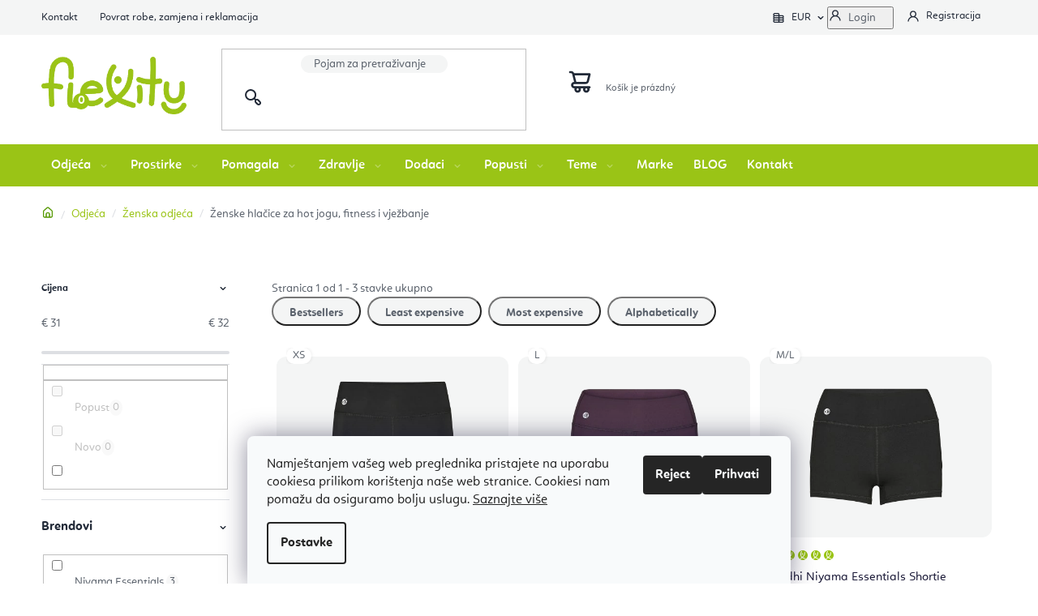

--- FILE ---
content_type: text/html; charset=utf-8
request_url: https://www.flexity.hr/zenske-hlacice-za-hot-jogu--fitness-i-vjezbanje/
body_size: 30588
content:
<!doctype html><html lang="en" dir="ltr" class="header-background-light external-fonts-loaded"><head><meta charset="utf-8" /><meta name="viewport" content="width=device-width,initial-scale=1" /><title>Ženske hlačice za hot jogu, fitness i vježbanje | Flexity</title><link rel="preconnect" href="https://cdn.myshoptet.com" /><link rel="dns-prefetch" href="https://cdn.myshoptet.com" /><link rel="preload" href="https://cdn.myshoptet.com/prj/dist/master/cms/libs/jquery/jquery-1.11.3.min.js" as="script" /><link href="https://cdn.myshoptet.com/prj/dist/master/shop/dist/font-shoptet-13.css.3c47e30adfa2e9e2683b.css" rel="stylesheet"><script>
dataLayer = [];
dataLayer.push({'shoptet' : {
    "pageId": 921,
    "pageType": "category",
    "currency": "EUR",
    "currencyInfo": {
        "decimalSeparator": ",",
        "exchangeRate": 1,
        "priceDecimalPlaces": 1,
        "symbol": "\u20ac",
        "symbolLeft": 1,
        "thousandSeparator": " "
    },
    "language": "en",
    "projectId": 437764,
    "category": {
        "guid": "7650eea6-0466-11e8-ae76-0cc47a6c92bc",
        "path": "Odje\u0107a za jogu, fitness i pilates | \u017denska odje\u0107a za jogu, fitness i vje\u017ebanje | \u017denske hla\u010dice za hot jogu, fitness i vje\u017ebanje",
        "parentCategoryGuid": "a4e0f8aa-d7b4-11e0-9a5c-feab5ed617ed"
    },
    "cartInfo": {
        "id": null,
        "freeShipping": false,
        "freeShippingFrom": 90,
        "leftToFreeGift": {
            "formattedPrice": "\u20ac0",
            "priceLeft": 0
        },
        "freeGift": false,
        "leftToFreeShipping": {
            "priceLeft": 90,
            "dependOnRegion": 0,
            "formattedPrice": "\u20ac90"
        },
        "discountCoupon": [],
        "getNoBillingShippingPrice": {
            "withoutVat": 0,
            "vat": 0,
            "withVat": 0
        },
        "cartItems": [],
        "taxMode": "OSS"
    },
    "cart": [],
    "customer": {
        "priceRatio": 1,
        "priceListId": 1,
        "groupId": null,
        "registered": false,
        "mainAccount": false
    }
}});
dataLayer.push({'cookie_consent' : {
    "marketing": "denied",
    "analytics": "denied"
}});
document.addEventListener('DOMContentLoaded', function() {
    shoptet.consent.onAccept(function(agreements) {
        if (agreements.length == 0) {
            return;
        }
        dataLayer.push({
            'cookie_consent' : {
                'marketing' : (agreements.includes(shoptet.config.cookiesConsentOptPersonalisation)
                    ? 'granted' : 'denied'),
                'analytics': (agreements.includes(shoptet.config.cookiesConsentOptAnalytics)
                    ? 'granted' : 'denied')
            },
            'event': 'cookie_consent'
        });
    });
});
</script>

<!-- Google Tag Manager -->
<script>(function(w,d,s,l,i){w[l]=w[l]||[];w[l].push({'gtm.start':
new Date().getTime(),event:'gtm.js'});var f=d.getElementsByTagName(s)[0],
j=d.createElement(s),dl=l!='dataLayer'?'&l='+l:'';j.async=true;j.src=
'https://www.googletagmanager.com/gtm.js?id='+i+dl;f.parentNode.insertBefore(j,f);
})(window,document,'script','dataLayer','GTM-N295Z4R');</script>
<!-- End Google Tag Manager -->

<meta property="og:type" content="website"><meta property="og:site_name" content="flexity.hr"><meta property="og:url" content="https://www.flexity.hr/zenske-hlacice-za-hot-jogu--fitness-i-vjezbanje/"><meta property="og:title" content="Ženske hlačice za hot jogu, fitness i vježbanje | Flexity"><meta name="author" content="Flexity"><meta name="web_author" content="Shoptet.sk"><meta name="dcterms.rightsHolder" content="www.flexity.hr"><meta name="robots" content="index,follow"><meta property="og:image" content="https://cdn.myshoptet.com/usr/www.flexity.hr/user/front_images/ogImage/hp.jpg?t=1770034900"><meta property="og:description" content="Ženske kratke hlače posebno dizajnirane za ✓ JOGU, ✓ Pilates, fitness za vježbanje i druge sportove ili kućnu odjeću. "><meta name="description" content="Ženske kratke hlače posebno dizajnirane za ✓ JOGU, ✓ Pilates, fitness za vježbanje i druge sportove ili kućnu odjeću. "><style>:root {--color-primary: #212937;--color-primary-h: 218;--color-primary-s: 25%;--color-primary-l: 17%;--color-primary-hover: #000000;--color-primary-hover-h: 0;--color-primary-hover-s: 0%;--color-primary-hover-l: 0%;--color-secondary: #9ac416;--color-secondary-h: 74;--color-secondary-s: 80%;--color-secondary-l: 43%;--color-secondary-hover: #3e6e02;--color-secondary-hover-h: 87;--color-secondary-hover-s: 96%;--color-secondary-hover-l: 22%;--color-tertiary: #212937;--color-tertiary-h: 218;--color-tertiary-s: 25%;--color-tertiary-l: 17%;--color-tertiary-hover: #000000;--color-tertiary-hover-h: 0;--color-tertiary-hover-s: 0%;--color-tertiary-hover-l: 0%;--color-header-background: #ffffff;--template-font: "sans-serif";--template-headings-font: "sans-serif";--header-background-url: url("[data-uri]");--cookies-notice-background: #F8FAFB;--cookies-notice-color: #252525;--cookies-notice-button-hover: #27263f;--cookies-notice-link-hover: #3b3a5f;--templates-update-management-preview-mode-content: "Template update preview is active for your browser."}</style>
    
    <link href="https://cdn.myshoptet.com/prj/dist/master/shop/dist/main-13.less.fdb02770e668ba5a70b5.css" rel="stylesheet" />
    
    <script>var shoptet = shoptet || {};</script>
    <script src="https://cdn.myshoptet.com/prj/dist/master/shop/dist/main-3g-header.js.27c4444ba5dd6be3416d.js"></script>
<!-- User include --><!-- api 709(355) html code header -->
<script>
  const PWJS = {};
</script>

<script src=https://app.productwidgets.cz/pwjs.js></script>



<!-- service 619(267) html code header -->
<link href="https://cdn.myshoptet.com/usr/fvstudio.myshoptet.com/user/documents/addons/cartupsell.min.css?24.11.1" rel="stylesheet">
<!-- project html code header -->
<meta name="facebook-domain-verification" content="8ubkoyg53e3p74cru1me9ugq1yvrdb" />
<meta name="p:domain_verify" content="115ac97483dc46718a64251504c5dd24"/>
<link rel="manifest" href="/manifest.json" />

<script>
      var smdWrapper = document.createElement("script"), smdScript;
      smdWrapper.async = true;
      smdWrapper.type = "text/javascript";
      smdWrapper.src = "https://cpx.smind.si/Log/LogData?data=" + JSON.stringify({
          Key: "Cro_4175",
          Size: "80",
          Type: "badge",
          Version: 2,
          BadgeClassName: "smdWrapperTag"
      });
      smdScript = document.getElementsByTagName("script")[0];
      smdScript.parentNode.insertBefore(smdWrapper, smdScript);
    </script>

<link href="https://fonts.googleapis.com/css2?family=Quicksand:wght@500;600;700&display=swap" rel="stylesheet"> 
<link type="text/css" rel="stylesheet" media="screen" href="https://www.flexitylife.cz/user/documents/style.css?v6241" />
<link type="text/css" rel="stylesheet" media="screen" href="https://www.flexitylife.cz/user/documents/preklady.css?v3" />
<link type="text/css" rel="stylesheet" media="screen" href="https://www.flexity.hr/user/documents/preklady.css?v12122" />
<link href="/user/documents/preklady.css?v=1" rel="stylesheet" />

<!-- FV studio -->
<link type="text/css" rel="stylesheet" href="https://www.flexity.hr/user/documents/fvstudio/output/fv-studio-app-style.min.css?fv-proxy&v=006" />

<style>
.filter-label[for="dd[]939"], .filter-label[for="dd[]864"]{display: none !important;}
</style>
<style>
/*.header-phone a::after, .contact-box ul li > span.tel a::after{content: "(po. – pe. 10:00–13:00)*na engleskom";}*/
.navigation-in > ul > li > a[href="/zlavy-joga-oblecenie-ponozky-podlozky-vypredaj/"]{color: #f7ff00;}
.footer-banners::before {content: "Odaberite proizvode prema temi";}
@media screen and (min-width: 992px){
.welcome-wrapper{background-image: url('https://www.flexitylife.cz/user/documents/upload/Images/flexity_tomas_HR.jpg');}
}
.footer-spodek {background-image: url('https://www.flexitylife.com/user/documents/upload/Grafika na web/footer-com.png');}
.spotify-wrapper{display: none !important;}
@media screen and (max-width: 1439px){
.poradna-hp .right > a{position: relative;right: auto;top: auto;margin-top: 20px;}
}
.heureka .left .number::after {background-image: url('/user/documents/upload/Images/hodnoceni-hr.png');}
.header-phone .mail a::before {content: url('/user/documents/upload/Images/email.svg');}
.mail + .mail{display: none !important;}
@media screen and (min-width: 768px){
.type-category #category-header .category-header-pagination {display: block;}
}
#products-found h4{font-size: 24px !important;}
.nadrozmer.for-free::after {content: "Kalkulacija";}
#checkoutContent label[for="phone"] > span{font-size: 0;}
#checkoutContent label[for="phone"] > span::after{font-size: 14px;}
#checkoutContent label[for="phone"] > span::before{font-size: 14px; content: "Mobitel broj";}
.shipping-row .for-free {font-size: 14px;}
.shipping-row .for-free::after{display: none;}
.siteCookies__form .siteCookies__link, .siteCookies__form .siteCookies__button[data-testid="buttonCookiesAccept"]{font-size: 0;line-height: 0;}
.siteCookies__form .siteCookies__link::after{content: "Postavke"; font-size: 16px; line-height: 48px;}
.siteCookies__form .siteCookies__button[data-testid="buttonCookiesAccept"]::after{content: "Prihvati"; font-size: 16px; line-height: 48px;}
</style>

<div id='papPlaceholder'></div>
 
<script type="text/javascript">
  (function(d,t) {
    var script = d.createElement(t); script.id= 'pap_x2s6df8d'; script.async = true;
    script.src = '//login.dognet.sk/scripts/fj27g82d';
    script.onload = script.onreadystatechange = function() {
      var rs = this.readyState; if (rs && (rs != 'complete') && (rs != 'loaded')) return;
      PostAffTracker.setAccountId('3938b219');
      try { var CampaignID='19be1597';
	  PostAffTracker.track(); } catch (e) {}
    }
    var placeholder = document.getElementById('papPlaceholder');
    placeholder.parentNode.insertBefore(script, placeholder);
    placeholder.parentNode.removeChild(placeholder);
  })(document, 'script');
</script>
<link rel="canonical" href="https://www.flexity.hr/" />
<link rel="alternate" hreflang="sk" href="https://www.flexity.sk/" />
<link rel="alternate" hreflang="cz" href="https://www.flexitylife.cz/" />
<link rel="alternate" hreflang="hu" href="https://www.flexity.hu/" />
<link rel="alternate" hreflang="x-default" href="https://www.flexity.hr/" />

<style>
.filter-label[for="dd[]3"]{display: none !important;}
</style>
<!-- CJ Affiliate plugin settings -->
<script type='text/javascript' id='cjAffPluginSettingsTag'>
var cjAffPluginSettings = {
eid: '1593119',
tid: '1177349724778',
aid: '502295',
sd: 'collector.flexity.hr',
consent: {
collectionMethod: 'latest',
optInRequired: true,
requiredConsentLevel: 'analytics',
},
};
</script>
<!-- /User include --><link rel="shortcut icon" href="/favicon.ico" type="image/x-icon" /><link rel="canonical" href="https://www.flexity.hr/zenske-hlacice-za-hot-jogu--fitness-i-vjezbanje/" /><script>!function(){var t={9196:function(){!function(){var t=/\[object (Boolean|Number|String|Function|Array|Date|RegExp)\]/;function r(r){return null==r?String(r):(r=t.exec(Object.prototype.toString.call(Object(r))))?r[1].toLowerCase():"object"}function n(t,r){return Object.prototype.hasOwnProperty.call(Object(t),r)}function e(t){if(!t||"object"!=r(t)||t.nodeType||t==t.window)return!1;try{if(t.constructor&&!n(t,"constructor")&&!n(t.constructor.prototype,"isPrototypeOf"))return!1}catch(t){return!1}for(var e in t);return void 0===e||n(t,e)}function o(t,r,n){this.b=t,this.f=r||function(){},this.d=!1,this.a={},this.c=[],this.e=function(t){return{set:function(r,n){u(c(r,n),t.a)},get:function(r){return t.get(r)}}}(this),i(this,t,!n);var e=t.push,o=this;t.push=function(){var r=[].slice.call(arguments,0),n=e.apply(t,r);return i(o,r),n}}function i(t,n,o){for(t.c.push.apply(t.c,n);!1===t.d&&0<t.c.length;){if("array"==r(n=t.c.shift()))t:{var i=n,a=t.a;if("string"==r(i[0])){for(var f=i[0].split("."),s=f.pop(),p=(i=i.slice(1),0);p<f.length;p++){if(void 0===a[f[p]])break t;a=a[f[p]]}try{a[s].apply(a,i)}catch(t){}}}else if("function"==typeof n)try{n.call(t.e)}catch(t){}else{if(!e(n))continue;for(var l in n)u(c(l,n[l]),t.a)}o||(t.d=!0,t.f(t.a,n),t.d=!1)}}function c(t,r){for(var n={},e=n,o=t.split("."),i=0;i<o.length-1;i++)e=e[o[i]]={};return e[o[o.length-1]]=r,n}function u(t,o){for(var i in t)if(n(t,i)){var c=t[i];"array"==r(c)?("array"==r(o[i])||(o[i]=[]),u(c,o[i])):e(c)?(e(o[i])||(o[i]={}),u(c,o[i])):o[i]=c}}window.DataLayerHelper=o,o.prototype.get=function(t){var r=this.a;t=t.split(".");for(var n=0;n<t.length;n++){if(void 0===r[t[n]])return;r=r[t[n]]}return r},o.prototype.flatten=function(){this.b.splice(0,this.b.length),this.b[0]={},u(this.a,this.b[0])}}()}},r={};function n(e){var o=r[e];if(void 0!==o)return o.exports;var i=r[e]={exports:{}};return t[e](i,i.exports,n),i.exports}n.n=function(t){var r=t&&t.__esModule?function(){return t.default}:function(){return t};return n.d(r,{a:r}),r},n.d=function(t,r){for(var e in r)n.o(r,e)&&!n.o(t,e)&&Object.defineProperty(t,e,{enumerable:!0,get:r[e]})},n.o=function(t,r){return Object.prototype.hasOwnProperty.call(t,r)},function(){"use strict";n(9196)}()}();</script>    <!-- Global site tag (gtag.js) - Google Analytics -->
    <script async src="https://www.googletagmanager.com/gtag/js?id=G-NT8HPL5117"></script>
    <script>
        
        window.dataLayer = window.dataLayer || [];
        function gtag(){dataLayer.push(arguments);}
        

                    console.debug('default consent data');

            gtag('consent', 'default', {"ad_storage":"denied","analytics_storage":"denied","ad_user_data":"denied","ad_personalization":"denied","wait_for_update":500});
            dataLayer.push({
                'event': 'default_consent'
            });
        
        gtag('js', new Date());

                gtag('config', 'UA-88816191-20', { 'groups': "UA" });
        
                gtag('config', 'G-NT8HPL5117', {"groups":"GA4","send_page_view":false,"content_group":"category","currency":"EUR","page_language":"en"});
        
                gtag('config', 'AW-10913091269', {"allow_enhanced_conversions":true});
        
        
        
        
        
                    gtag('event', 'page_view', {"send_to":"GA4","page_language":"en","content_group":"category","currency":"EUR"});
        
        
        
        
        
        
        
        
        
        
        
        
        
        document.addEventListener('DOMContentLoaded', function() {
            if (typeof shoptet.tracking !== 'undefined') {
                for (var id in shoptet.tracking.bannersList) {
                    gtag('event', 'view_promotion', {
                        "send_to": "UA",
                        "promotions": [
                            {
                                "id": shoptet.tracking.bannersList[id].id,
                                "name": shoptet.tracking.bannersList[id].name,
                                "position": shoptet.tracking.bannersList[id].position
                            }
                        ]
                    });
                }
            }

            shoptet.consent.onAccept(function(agreements) {
                if (agreements.length !== 0) {
                    console.debug('gtag consent accept');
                    var gtagConsentPayload =  {
                        'ad_storage': agreements.includes(shoptet.config.cookiesConsentOptPersonalisation)
                            ? 'granted' : 'denied',
                        'analytics_storage': agreements.includes(shoptet.config.cookiesConsentOptAnalytics)
                            ? 'granted' : 'denied',
                                                                                                'ad_user_data': agreements.includes(shoptet.config.cookiesConsentOptPersonalisation)
                            ? 'granted' : 'denied',
                        'ad_personalization': agreements.includes(shoptet.config.cookiesConsentOptPersonalisation)
                            ? 'granted' : 'denied',
                        };
                    console.debug('update consent data', gtagConsentPayload);
                    gtag('consent', 'update', gtagConsentPayload);
                    dataLayer.push(
                        { 'event': 'update_consent' }
                    );
                }
            });
        });
    </script>
</head><body class="desktop id-921 in-zenske-hlacice-za-hot-jogu--fitness-i-vjezbanje template-13 type-category multiple-columns-body columns-3 smart-labels-active ums_forms_redesign--off ums_a11y_category_page--on ums_discussion_rating_forms--off ums_flags_display_unification--on ums_a11y_login--on mobile-header-version-0"><noscript>
    <style>
        #header {
            padding-top: 0;
            position: relative !important;
            top: 0;
        }
        .header-navigation {
            position: relative !important;
        }
        .overall-wrapper {
            margin: 0 !important;
        }
        body:not(.ready) {
            visibility: visible !important;
        }
    </style>
    <div class="no-javascript">
        <div class="no-javascript__title">You need to change a setting in your web browser</div>
        <div class="no-javascript__text">Please see: <a href="https://www.google.com/support/bin/answer.py?answer=23852">How to enable JavaScript in your browser</a>.</div>
        <div class="no-javascript__text">If you use ad-blocking software, it may require you to allow JavaScript from this page.</div>
        <div class="no-javascript__text">Thank you.</div>
    </div>
</noscript>

        <div id="fb-root"></div>
        <script>
            window.fbAsyncInit = function() {
                FB.init({
                    autoLogAppEvents : true,
                    xfbml            : true,
                    version          : 'v24.0'
                });
            };
        </script>
        <script async defer crossorigin="anonymous" src="https://connect.facebook.net/en_US/sdk.js#xfbml=1&version=v24.0"></script>
<!-- Google Tag Manager (noscript) -->
<noscript><iframe src="https://www.googletagmanager.com/ns.html?id=GTM-N295Z4R"
height="0" width="0" style="display:none;visibility:hidden"></iframe></noscript>
<!-- End Google Tag Manager (noscript) -->

    <div class="siteCookies siteCookies--bottom siteCookies--light js-siteCookies" role="dialog" data-testid="cookiesPopup" data-nosnippet>
        <div class="siteCookies__form">
            <div class="siteCookies__content">
                <div class="siteCookies__text">
                    <span>Namještanjem vašeg web preglednika pristajete na uporabu cookiesa prilikom korištenja naše web stranice. Cookiesi nam pomažu da osiguramo bolju uslugu. </span><a href="/zastita-osobnih-podataka/">Saznajte više</a>
                </div>
                <p class="siteCookies__links">
                    <button class="siteCookies__link js-cookies-settings" aria-label="Cookies settings" data-testid="cookiesSettings">Settings</button>
                </p>
            </div>
            <div class="siteCookies__buttonWrap">
                                    <button class="siteCookies__button js-cookiesConsentSubmit" value="reject" aria-label="Reject cookies" data-testid="buttonCookiesReject">Reject</button>
                                <button class="siteCookies__button js-cookiesConsentSubmit" value="all" aria-label="Accept cookies" data-testid="buttonCookiesAccept">Accept</button>
            </div>
        </div>
        <script>
            document.addEventListener("DOMContentLoaded", () => {
                const siteCookies = document.querySelector('.js-siteCookies');
                document.addEventListener("scroll", shoptet.common.throttle(() => {
                    const st = document.documentElement.scrollTop;
                    if (st > 1) {
                        siteCookies.classList.add('siteCookies--scrolled');
                    } else {
                        siteCookies.classList.remove('siteCookies--scrolled');
                    }
                }, 100));
            });
        </script>
    </div>
<a href="#content" class="skip-link sr-only">Skip to content</a><div class="overall-wrapper"><div class="user-action"><div class="container">
    <div class="user-action-in">
                    <div id="login" class="user-action-login popup-widget login-widget" role="dialog" aria-labelledby="loginHeading">
        <div class="popup-widget-inner">
                            <h2 id="loginHeading">Login to your account</h2><div id="customerLogin"><form action="/action/Customer/Login/" method="post" id="formLoginIncluded" class="csrf-enabled formLogin" data-testid="formLogin"><input type="hidden" name="referer" value="" /><div class="form-group"><div class="input-wrapper email js-validated-element-wrapper no-label"><input type="email" name="email" class="form-control" autofocus placeholder="E-mail Address (eg. John@myemail.com)" data-testid="inputEmail" autocomplete="email" required /></div></div><div class="form-group"><div class="input-wrapper password js-validated-element-wrapper no-label"><input type="password" name="password" class="form-control" placeholder="Password" data-testid="inputPassword" autocomplete="current-password" required /><span class="no-display">You cannot fill out this field</span><input type="text" name="surname" value="" class="no-display" /></div></div><div class="form-group"><div class="login-wrapper"><button type="submit" class="btn btn-secondary btn-text btn-login" data-testid="buttonSubmit">Login</button><div class="password-helper"><a href="/registration/" data-testid="signup" rel="nofollow">New registration</a><a href="/client-center/forgotten-password/" rel="nofollow">Forgotten password</a></div></div></div></form>
</div>                    </div>
    </div>

                <div id="cart-widget" class="user-action-cart popup-widget cart-widget loader-wrapper" data-testid="popupCartWidget" role="dialog" aria-hidden="true">
            <div class="popup-widget-inner cart-widget-inner place-cart-here">
                <div class="loader-overlay">
                    <div class="loader"></div>
                </div>
            </div>
        </div>
    </div>
</div>
</div><div class="top-navigation-bar" data-testid="topNavigationBar">

    <div class="container">

                            <div class="top-navigation-menu">
                <ul class="top-navigation-bar-menu">
                                            <li class="top-navigation-menu-item-29">
                            <a href="/kontakt-joga-e-shop-flexity/" title="Kontakt">Kontakt</a>
                        </li>
                                            <li class="top-navigation-menu-item-695">
                            <a href="/povrat-robe--zamjena-i-reklamacija/" title="Povrat robe, zamjena i reklamacija">Povrat robe, zamjena i reklamacija</a>
                        </li>
                                    </ul>
                <div class="top-navigation-menu-trigger">More</div>
                <ul class="top-navigation-bar-menu-helper"></ul>
            </div>
        
        <div class="top-navigation-tools">
                <div class="dropdown">
        <span>Prices in:</span>
        <button id="topNavigationDropdown" type="button" data-toggle="dropdown" aria-haspopup="true" aria-expanded="false">
            EUR
            <span class="caret"></span>
        </button>
        <ul class="dropdown-menu" aria-labelledby="topNavigationDropdown"><li><a href="/action/Currency/changeCurrency/?currencyCode=BAM" rel="nofollow">BAM</a></li><li><a href="/action/Currency/changeCurrency/?currencyCode=EUR" rel="nofollow">EUR</a></li><li><a href="/action/Currency/changeCurrency/?currencyCode=RSD" rel="nofollow">RSD</a></li></ul>
    </div>
            <button class="top-nav-button top-nav-button-login toggle-window" type="button" data-target="login" aria-haspopup="dialog" aria-controls="login" aria-expanded="false" data-testid="signin"><span>Login</span></button>
    <a href="/registration/" class="top-nav-button top-nav-button-register" data-testid="headerSignup">Registration</a>
        </div>

    </div>

</div>
<header id="header">
        <div class="header-top">
            <div class="container navigation-wrapper header-top-wrapper">
                <div class="site-name"><a href="/" data-testid="linkWebsiteLogo"><img src="https://cdn.myshoptet.com/usr/www.flexity.hr/user/logos/flexity_logo_nobg_eshop_300.png" alt="Flexity" fetchpriority="low" /></a></div>                <div class="search" itemscope itemtype="https://schema.org/WebSite">
                    <meta itemprop="headline" content="Ženske hlačice za hot jogu, fitness i vježbanje"/><meta itemprop="url" content="https://www.flexity.hr"/><meta itemprop="text" content="Ženske kratke hlače posebno dizajnirane za ✓ JOGU, ✓ Pilates, fitness za vježbanje i druge sportove ili kućnu odjeću. "/>                    <form action="/action/ProductSearch/prepareString/" method="post"
    id="formSearchForm" class="search-form compact-form js-search-main"
    itemprop="potentialAction" itemscope itemtype="https://schema.org/SearchAction" data-testid="searchForm">
    <fieldset>
        <meta itemprop="target"
            content="https://www.flexity.hr/search/?string={string}"/>
        <input type="hidden" name="language" value="en"/>
        
            
    <span class="search-input-icon" aria-hidden="true"></span>

<input
    type="search"
    name="string"
        class="query-input form-control search-input js-search-input"
    placeholder="Search term"
    autocomplete="off"
    required
    itemprop="query-input"
    aria-label="Search"
    data-testid="searchInput"
>
            <button type="submit" class="btn btn-default search-button" data-testid="searchBtn">Search</button>
        
    </fieldset>
</form>
                </div>
                <div class="navigation-buttons">
                    <a href="#" class="toggle-window" data-target="search" data-testid="linkSearchIcon"><span class="sr-only">Search</span></a>
                        
    <a href="/cart/" class="btn btn-icon toggle-window cart-count" data-target="cart" data-hover="true" data-redirect="true" data-testid="headerCart" rel="nofollow" aria-haspopup="dialog" aria-expanded="false" aria-controls="cart-widget">
        
                <span class="sr-only">Shopping cart</span>
        
            <span class="cart-price visible-lg-inline-block" data-testid="headerCartPrice">
                                    Empty cart                            </span>
        
    
            </a>
                    <a href="#" class="toggle-window" data-target="navigation" data-testid="hamburgerMenu"></a>
                </div>
            </div>
        </div>
        <div class="header-bottom">
            <div class="container navigation-wrapper header-bottom-wrapper js-navigation-container">
                <nav id="navigation" aria-label="Main menu" data-collapsible="true"><div class="navigation-in menu"><ul class="menu-level-1" role="menubar" data-testid="headerMenuItems"><li class="menu-item-673 ext" role="none"><a href="/odjeca-za-jogu--fitness-i-pilates/" data-testid="headerMenuItem" role="menuitem" aria-haspopup="true" aria-expanded="false"><b>Odjeća</b><span class="submenu-arrow"></span></a><ul class="menu-level-2" aria-label="Odjeća" tabindex="-1" role="menu"><li class="menu-item-676 has-third-level" role="none"><a href="/zenska-odjeca-za-jogu--fitness-i-vjezbanje/" class="menu-image" data-testid="headerMenuItem" tabindex="-1" aria-hidden="true"><img src="data:image/svg+xml,%3Csvg%20width%3D%22140%22%20height%3D%22100%22%20xmlns%3D%22http%3A%2F%2Fwww.w3.org%2F2000%2Fsvg%22%3E%3C%2Fsvg%3E" alt="" aria-hidden="true" width="140" height="100"  data-src="https://cdn.myshoptet.com/usr/www.flexity.hr/user/categories/thumb/zeny.jpg" fetchpriority="low" /></a><div><a href="/zenska-odjeca-za-jogu--fitness-i-vjezbanje/" data-testid="headerMenuItem" role="menuitem"><span>Ženska odjeća</span></a>
                                                    <ul class="menu-level-3" role="menu">
                                                                    <li class="menu-item-816" role="none">
                                        <a href="/zenske-tajice-i-hlace-za-jogu--fitnes--trcanje-i-vjezbanje/" data-testid="headerMenuItem" role="menuitem">
                                            Ženske tajice i hlače</a>,                                    </li>
                                                                    <li class="menu-item-819" role="none">
                                        <a href="/zenske-sportske-majice--trenirke-i-majice-za-jogu--fitness--trcanje-i-vjezbanje/" data-testid="headerMenuItem" role="menuitem">
                                            Trenirke i majice</a>,                                    </li>
                                                                    <li class="menu-item-822" role="none">
                                        <a href="/zenski-sportski-grudnjaci-za-jogu--pilates--fitnes-i-trcanje/" data-testid="headerMenuItem" role="menuitem">
                                            Sportski grudnjaci</a>,                                    </li>
                                                                    <li class="menu-item-921" role="none">
                                        <a href="/zenske-hlacice-za-hot-jogu--fitness-i-vjezbanje/" class="active" data-testid="headerMenuItem" role="menuitem">
                                            Ženske hlačice za hot jogu, fitness i vježbanje</a>                                    </li>
                                                            </ul>
                        </div></li><li class="menu-item-675 has-third-level" role="none"><a href="/muska-odjeca-za-jogu--fitness-i-vjezbanje/" class="menu-image" data-testid="headerMenuItem" tabindex="-1" aria-hidden="true"><img src="data:image/svg+xml,%3Csvg%20width%3D%22140%22%20height%3D%22100%22%20xmlns%3D%22http%3A%2F%2Fwww.w3.org%2F2000%2Fsvg%22%3E%3C%2Fsvg%3E" alt="" aria-hidden="true" width="140" height="100"  data-src="https://cdn.myshoptet.com/usr/www.flexity.hr/user/categories/thumb/man2.jpg" fetchpriority="low" /></a><div><a href="/muska-odjeca-za-jogu--fitness-i-vjezbanje/" data-testid="headerMenuItem" role="menuitem"><span>Muška odjeća za jogu, fitness i vježbanje</span></a>
                                                    <ul class="menu-level-3" role="menu">
                                                                    <li class="menu-item-813" role="none">
                                        <a href="/muske-hlace-za-jogu--fitness-i-pilates/" data-testid="headerMenuItem" role="menuitem">
                                            Muške hlače za jogu, fitness i pilates</a>,                                    </li>
                                                                    <li class="menu-item-885" role="none">
                                        <a href="/muske-kratke-hlace-za-jogu--fitness-i-vjezbanje/" data-testid="headerMenuItem" role="menuitem">
                                            Muške kratke hlače za jogu, fitness i vježbanje</a>,                                    </li>
                                                                    <li class="menu-item-1488" role="none">
                                        <a href="/muske-majice-i-potkosulje-za-jogu--fitness-i-vjezbanje/" data-testid="headerMenuItem" role="menuitem">
                                            Muške majice i potkošulje za jogu, fitness i vježbanje</a>                                    </li>
                                                            </ul>
                        </div></li><li class="menu-item-740 has-third-level" role="none"><a href="/neklizajuce-barefoot-carape-za-jogu--pilates-i-ples/" class="menu-image" data-testid="headerMenuItem" tabindex="-1" aria-hidden="true"><img src="data:image/svg+xml,%3Csvg%20width%3D%22140%22%20height%3D%22100%22%20xmlns%3D%22http%3A%2F%2Fwww.w3.org%2F2000%2Fsvg%22%3E%3C%2Fsvg%3E" alt="" aria-hidden="true" width="140" height="100"  data-src="https://cdn.myshoptet.com/usr/www.flexity.hr/user/categories/thumb/ponzky.jpg" fetchpriority="low" /></a><div><a href="/neklizajuce-barefoot-carape-za-jogu--pilates-i-ples/" data-testid="headerMenuItem" role="menuitem"><span>Neklizajuće barefoot čarape</span></a>
                                                    <ul class="menu-level-3" role="menu">
                                                                    <li class="menu-item-876" role="none">
                                        <a href="/muske-neklizajuce-carape-za-jogu-i-pilates/" data-testid="headerMenuItem" role="menuitem">
                                            Muške čarape</a>,                                    </li>
                                                                    <li class="menu-item-1587" role="none">
                                        <a href="/zenske-neklizajuce-carape-s-zatvorenim-prstima-za-jogu-i-pilates/" data-testid="headerMenuItem" role="menuitem">
                                            Ženske neklizajuće čarape s zatvorenim prstima</a>,                                    </li>
                                                                    <li class="menu-item-2573" role="none">
                                        <a href="/zenske-neklizajuce-carape-s-otvorenim-prstima-za-jogu-i-pilates/" data-testid="headerMenuItem" role="menuitem">
                                            Ženske neklizajuće čarape s otvorenim prstima</a>,                                    </li>
                                                                    <li class="menu-item-2111" role="none">
                                        <a href="/zenske-neklizajuce-balerina-carape-za-jogu--pilates-i-ples/" data-testid="headerMenuItem" role="menuitem">
                                            Ženske neklizajuće balerina čarape</a>,                                    </li>
                                                                    <li class="menu-item-879" role="none">
                                        <a href="/visoke-neklizajuce-carape-za-jogu-i-pilates/" data-testid="headerMenuItem" role="menuitem">
                                            Visoke neklizajuće čarape</a>,                                    </li>
                                                                    <li class="menu-item-891" role="none">
                                        <a href="/stucne-i-dokoljenice-za-vjezbanje--jogu-i-pilates/" data-testid="headerMenuItem" role="menuitem">
                                            Štucne i dokoljenice</a>,                                    </li>
                                                                    <li class="menu-item-3327" role="none">
                                        <a href="/djecje-neklizajuce-carape/" data-testid="headerMenuItem" role="menuitem">
                                            Dječje neklizajuće čarape</a>                                    </li>
                                                            </ul>
                        </div></li><li class="menu-item-3324 has-third-level" role="none"><a href="/dodaci-odjeci/" class="menu-image" data-testid="headerMenuItem" tabindex="-1" aria-hidden="true"><img src="data:image/svg+xml,%3Csvg%20width%3D%22140%22%20height%3D%22100%22%20xmlns%3D%22http%3A%2F%2Fwww.w3.org%2F2000%2Fsvg%22%3E%3C%2Fsvg%3E" alt="" aria-hidden="true" width="140" height="100"  data-src="https://cdn.myshoptet.com/usr/www.flexity.hr/user/categories/thumb/vesiak_(1).jpg" fetchpriority="low" /></a><div><a href="/dodaci-odjeci/" data-testid="headerMenuItem" role="menuitem"><span>Dodaci odjeći</span></a>
                                                    <ul class="menu-level-3" role="menu">
                                                                    <li class="menu-item-789" role="none">
                                        <a href="/rukavice-za-jogu-i-acro-jogu/" data-testid="headerMenuItem" role="menuitem">
                                            Rukavice za jogu i acro jogu</a>,                                    </li>
                                                                    <li class="menu-item-3074" role="none">
                                        <a href="/dodaci-za-kundalini-jogu/" data-testid="headerMenuItem" role="menuitem">
                                            Dodaci za Kundalini jogu</a>                                    </li>
                                                            </ul>
                        </div></li></ul></li>
<li class="menu-item-686 ext" role="none"><a href="/prostirke-za-jogu--pilates-i-vjezbanje/" data-testid="headerMenuItem" role="menuitem" aria-haspopup="true" aria-expanded="false"><b>Prostirke</b><span class="submenu-arrow"></span></a><ul class="menu-level-2" aria-label="Prostirke" tabindex="-1" role="menu"><li class="menu-item-2996" role="none"><a href="/joga-prostirke-za-pocetnike/" class="menu-image" data-testid="headerMenuItem" tabindex="-1" aria-hidden="true"><img src="data:image/svg+xml,%3Csvg%20width%3D%22140%22%20height%3D%22100%22%20xmlns%3D%22http%3A%2F%2Fwww.w3.org%2F2000%2Fsvg%22%3E%3C%2Fsvg%3E" alt="" aria-hidden="true" width="140" height="100"  data-src="https://cdn.myshoptet.com/usr/www.flexity.hr/user/categories/thumb/podlozka-2.jpg" fetchpriority="low" /></a><div><a href="/joga-prostirke-za-pocetnike/" data-testid="headerMenuItem" role="menuitem"><span>Joga prostirke za početnike</span></a>
                        </div></li><li class="menu-item-867" role="none"><a href="/eko-prostirke-za-jogu/" class="menu-image" data-testid="headerMenuItem" tabindex="-1" aria-hidden="true"><img src="data:image/svg+xml,%3Csvg%20width%3D%22140%22%20height%3D%22100%22%20xmlns%3D%22http%3A%2F%2Fwww.w3.org%2F2000%2Fsvg%22%3E%3C%2Fsvg%3E" alt="" aria-hidden="true" width="140" height="100"  data-src="https://cdn.myshoptet.com/usr/www.flexity.hr/user/categories/thumb/eko.jpg" fetchpriority="low" /></a><div><a href="/eko-prostirke-za-jogu/" data-testid="headerMenuItem" role="menuitem"><span>Eko prostirke za jogu</span></a>
                        </div></li><li class="menu-item-3330" role="none"><a href="/pu-prostirke-za-jogu-i-vjezbanje/" class="menu-image" data-testid="headerMenuItem" tabindex="-1" aria-hidden="true"><img src="data:image/svg+xml,%3Csvg%20width%3D%22140%22%20height%3D%22100%22%20xmlns%3D%22http%3A%2F%2Fwww.w3.org%2F2000%2Fsvg%22%3E%3C%2Fsvg%3E" alt="" aria-hidden="true" width="140" height="100"  data-src="https://cdn.myshoptet.com/usr/www.flexity.hr/user/categories/thumb/pujogamat.jpg" fetchpriority="low" /></a><div><a href="/pu-prostirke-za-jogu-i-vjezbanje/" data-testid="headerMenuItem" role="menuitem"><span>PU prostirke za jogu i vježbanje</span></a>
                        </div></li><li class="menu-item-3414" role="none"><a href="/duge-i-siroke-prostirke-za-jogu-i-pilates-2/" class="menu-image" data-testid="headerMenuItem" tabindex="-1" aria-hidden="true"><img src="data:image/svg+xml,%3Csvg%20width%3D%22140%22%20height%3D%22100%22%20xmlns%3D%22http%3A%2F%2Fwww.w3.org%2F2000%2Fsvg%22%3E%3C%2Fsvg%3E" alt="" aria-hidden="true" width="140" height="100"  data-src="https://cdn.myshoptet.com/usr/www.flexity.hr/user/categories/thumb/pravidtko.jpeg" fetchpriority="low" /></a><div><a href="/duge-i-siroke-prostirke-za-jogu-i-pilates-2/" data-testid="headerMenuItem" role="menuitem"><span>Duge i široke prostirke za jogu i pilates</span></a>
                        </div></li><li class="menu-item-837" role="none"><a href="/putne-i-prijenosne-prostirke-za-jogu/" class="menu-image" data-testid="headerMenuItem" tabindex="-1" aria-hidden="true"><img src="data:image/svg+xml,%3Csvg%20width%3D%22140%22%20height%3D%22100%22%20xmlns%3D%22http%3A%2F%2Fwww.w3.org%2F2000%2Fsvg%22%3E%3C%2Fsvg%3E" alt="" aria-hidden="true" width="140" height="100"  data-src="https://cdn.myshoptet.com/usr/www.flexity.hr/user/categories/thumb/plaz.jpg" fetchpriority="low" /></a><div><a href="/putne-i-prijenosne-prostirke-za-jogu/" data-testid="headerMenuItem" role="menuitem"><span>Putne i prijenosne prostirke za jogu</span></a>
                        </div></li><li class="menu-item-831" role="none"><a href="/djecje-prostirke-za-jogu/" class="menu-image" data-testid="headerMenuItem" tabindex="-1" aria-hidden="true"><img src="data:image/svg+xml,%3Csvg%20width%3D%22140%22%20height%3D%22100%22%20xmlns%3D%22http%3A%2F%2Fwww.w3.org%2F2000%2Fsvg%22%3E%3C%2Fsvg%3E" alt="" aria-hidden="true" width="140" height="100"  data-src="https://cdn.myshoptet.com/usr/www.flexity.hr/user/categories/thumb/kids.jpg" fetchpriority="low" /></a><div><a href="/djecje-prostirke-za-jogu/" data-testid="headerMenuItem" role="menuitem"><span>Dječje prostirke za jogu</span></a>
                        </div></li><li class="menu-item-888" role="none"><a href="/fitness-prostirke-za-vjezbanje/" class="menu-image" data-testid="headerMenuItem" tabindex="-1" aria-hidden="true"><img src="data:image/svg+xml,%3Csvg%20width%3D%22140%22%20height%3D%22100%22%20xmlns%3D%22http%3A%2F%2Fwww.w3.org%2F2000%2Fsvg%22%3E%3C%2Fsvg%3E" alt="" aria-hidden="true" width="140" height="100"  data-src="https://cdn.myshoptet.com/usr/www.flexity.hr/user/categories/thumb/fitness_podlo__ky.jpg" fetchpriority="low" /></a><div><a href="/fitness-prostirke-za-vjezbanje/" data-testid="headerMenuItem" role="menuitem"><span>Fitness prostirke za vježbanje</span></a>
                        </div></li><li class="menu-item-903" role="none"><a href="/neklizajuce-prostirke-za-hot-i-bikram-jogu/" class="menu-image" data-testid="headerMenuItem" tabindex="-1" aria-hidden="true"><img src="data:image/svg+xml,%3Csvg%20width%3D%22140%22%20height%3D%22100%22%20xmlns%3D%22http%3A%2F%2Fwww.w3.org%2F2000%2Fsvg%22%3E%3C%2Fsvg%3E" alt="" aria-hidden="true" width="140" height="100"  data-src="https://cdn.myshoptet.com/usr/www.flexity.hr/user/categories/thumb/voda.jpg" fetchpriority="low" /></a><div><a href="/neklizajuce-prostirke-za-hot-i-bikram-jogu/" data-testid="headerMenuItem" role="menuitem"><span>Neklizajuće prostirke za Hot i Bikram jogu</span></a>
                        </div></li><li class="menu-item-1527" role="none"><a href="/tepisi-i-prostirke-od-ovcje-vune/" class="menu-image" data-testid="headerMenuItem" tabindex="-1" aria-hidden="true"><img src="data:image/svg+xml,%3Csvg%20width%3D%22140%22%20height%3D%22100%22%20xmlns%3D%22http%3A%2F%2Fwww.w3.org%2F2000%2Fsvg%22%3E%3C%2Fsvg%3E" alt="" aria-hidden="true" width="140" height="100"  data-src="https://cdn.myshoptet.com/usr/www.flexity.hr/user/categories/thumb/koberec.jpg" fetchpriority="low" /></a><div><a href="/tepisi-i-prostirke-od-ovcje-vune/" data-testid="headerMenuItem" role="menuitem"><span>Tepisi i prostirke od ovčje vune</span></a>
                        </div></li><li class="menu-item-1539" role="none"><a href="/prostirke-za-vjezbanje-na-otvorenom--u-prirodi/" class="menu-image" data-testid="headerMenuItem" tabindex="-1" aria-hidden="true"><img src="data:image/svg+xml,%3Csvg%20width%3D%22140%22%20height%3D%22100%22%20xmlns%3D%22http%3A%2F%2Fwww.w3.org%2F2000%2Fsvg%22%3E%3C%2Fsvg%3E" alt="" aria-hidden="true" width="140" height="100"  data-src="https://cdn.myshoptet.com/usr/www.flexity.hr/user/categories/thumb/slnko.jpg" fetchpriority="low" /></a><div><a href="/prostirke-za-vjezbanje-na-otvorenom--u-prirodi/" data-testid="headerMenuItem" role="menuitem"><span>Prostirke za vježbanje na otvorenom, u prirodi</span></a>
                        </div></li><li class="menu-item-2105" role="none"><a href="/setovi-za-jogu/" class="menu-image" data-testid="headerMenuItem" tabindex="-1" aria-hidden="true"><img src="data:image/svg+xml,%3Csvg%20width%3D%22140%22%20height%3D%22100%22%20xmlns%3D%22http%3A%2F%2Fwww.w3.org%2F2000%2Fsvg%22%3E%3C%2Fsvg%3E" alt="" aria-hidden="true" width="140" height="100"  data-src="https://cdn.myshoptet.com/usr/www.flexity.hr/user/categories/thumb/duplikovat.jpg" fetchpriority="low" /></a><div><a href="/setovi-za-jogu/" data-testid="headerMenuItem" role="menuitem"><span>Setovi za jogu</span></a>
                        </div></li><li class="menu-item-3240" role="none"><a href="/dizajnerske-prostirke/" class="menu-image" data-testid="headerMenuItem" tabindex="-1" aria-hidden="true"><img src="data:image/svg+xml,%3Csvg%20width%3D%22140%22%20height%3D%22100%22%20xmlns%3D%22http%3A%2F%2Fwww.w3.org%2F2000%2Fsvg%22%3E%3C%2Fsvg%3E" alt="" aria-hidden="true" width="140" height="100"  data-src="https://cdn.myshoptet.com/usr/www.flexity.hr/user/categories/thumb/design.png" fetchpriority="low" /></a><div><a href="/dizajnerske-prostirke/" data-testid="headerMenuItem" role="menuitem"><span>Dizajnerske prostirke</span></a>
                        </div></li><li class="menu-item-2432" role="none"><a href="/joga-prostirke-za-studio/" class="menu-image" data-testid="headerMenuItem" tabindex="-1" aria-hidden="true"><img src="data:image/svg+xml,%3Csvg%20width%3D%22140%22%20height%3D%22100%22%20xmlns%3D%22http%3A%2F%2Fwww.w3.org%2F2000%2Fsvg%22%3E%3C%2Fsvg%3E" alt="" aria-hidden="true" width="140" height="100"  data-src="https://cdn.myshoptet.com/usr/www.flexity.hr/user/categories/thumb/rolka.jpg" fetchpriority="low" /></a><div><a href="/joga-prostirke-za-studio/" data-testid="headerMenuItem" role="menuitem"><span>Joga prostirke za studio</span></a>
                        </div></li></ul></li>
<li class="menu-item-760 ext" role="none"><a href="/pomagala-za-jogu--pilates--vjezbanje/" data-testid="headerMenuItem" role="menuitem" aria-haspopup="true" aria-expanded="false"><b>Pomagala</b><span class="submenu-arrow"></span></a><ul class="menu-level-2" aria-label="Pomagala" tabindex="-1" role="menu"><li class="menu-item-2981 has-third-level" role="none"><a href="/pomagala-za-pilates--fitnes-i-fizioterapiju/" class="menu-image" data-testid="headerMenuItem" tabindex="-1" aria-hidden="true"><img src="data:image/svg+xml,%3Csvg%20width%3D%22140%22%20height%3D%22100%22%20xmlns%3D%22http%3A%2F%2Fwww.w3.org%2F2000%2Fsvg%22%3E%3C%2Fsvg%3E" alt="" aria-hidden="true" width="140" height="100"  data-src="https://cdn.myshoptet.com/usr/www.flexity.hr/user/categories/thumb/pilates-1.jpg" fetchpriority="low" /></a><div><a href="/pomagala-za-pilates--fitnes-i-fizioterapiju/" data-testid="headerMenuItem" role="menuitem"><span>Pomagala za pilates, fitnes i fizioterapiju</span></a>
                                                    <ul class="menu-level-3" role="menu">
                                                                    <li class="menu-item-3243" role="none">
                                        <a href="/gimnasticke-i-fit-lopte-za-vjezbanje/" data-testid="headerMenuItem" role="menuitem">
                                            Gimnastičke i fit lopte za vježbanje</a>,                                    </li>
                                                                    <li class="menu-item-3126" role="none">
                                        <a href="/pojacivaci--ekspanderi-i-gume-za-vjezbanje/" data-testid="headerMenuItem" role="menuitem">
                                            Pojačivači, ekspanderi i gume za vježbanje</a>,                                    </li>
                                                                    <li class="menu-item-2546" role="none">
                                        <a href="/masazni-valjci-i-rolleri/" data-testid="headerMenuItem" role="menuitem">
                                            Masažni valjci i rolleri</a>,                                    </li>
                                                                    <li class="menu-item-3132" role="none">
                                        <a href="/pomagala-za-fascialnu-masazu--masazne-loptice-i-kugle/" data-testid="headerMenuItem" role="menuitem">
                                            Pomagala za fascialnu masažu, masažne loptice i kugle</a>                                    </li>
                                                            </ul>
                        </div></li><li class="menu-item-4463 has-third-level" role="none"><a href="/pilates-strojevi-i-oprema/" class="menu-image" data-testid="headerMenuItem" tabindex="-1" aria-hidden="true"><img src="data:image/svg+xml,%3Csvg%20width%3D%22140%22%20height%3D%22100%22%20xmlns%3D%22http%3A%2F%2Fwww.w3.org%2F2000%2Fsvg%22%3E%3C%2Fsvg%3E" alt="" aria-hidden="true" width="140" height="100"  data-src="https://cdn.myshoptet.com/usr/www.flexity.hr/user/categories/thumb/pilates_(1).png" fetchpriority="low" /></a><div><a href="/pilates-strojevi-i-oprema/" data-testid="headerMenuItem" role="menuitem"><span>Pilates strojevi i oprema</span></a>
                                                    <ul class="menu-level-3" role="menu">
                                                                    <li class="menu-item-4472" role="none">
                                        <a href="/pilates-reformer/" data-testid="headerMenuItem" role="menuitem">
                                            Pilates Reformer stroj</a>,                                    </li>
                                                                    <li class="menu-item-4466" role="none">
                                        <a href="/pilates-cadillac--veze-a-steny/" data-testid="headerMenuItem" role="menuitem">
                                            Pilates Cadillac, kule i zidovi</a>,                                    </li>
                                                                    <li class="menu-item-4469" role="none">
                                        <a href="/pilates-stolice--lukovi--kutije-i-dodaci/" data-testid="headerMenuItem" role="menuitem">
                                            Pilates stolice, lukovi, kutije i dodaci</a>,                                    </li>
                                                                    <li class="menu-item-4941" role="none">
                                        <a href="/pilates-video-tecajevi/" data-testid="headerMenuItem" role="menuitem">
                                            Pilates video tečajevi</a>                                    </li>
                                                            </ul>
                        </div></li><li class="menu-item-1440 has-third-level" role="none"><a href="/mreze-za-fly-jogu--aerial-yogu/" class="menu-image" data-testid="headerMenuItem" tabindex="-1" aria-hidden="true"><img src="data:image/svg+xml,%3Csvg%20width%3D%22140%22%20height%3D%22100%22%20xmlns%3D%22http%3A%2F%2Fwww.w3.org%2F2000%2Fsvg%22%3E%3C%2Fsvg%3E" alt="" aria-hidden="true" width="140" height="100"  data-src="https://cdn.myshoptet.com/usr/www.flexity.hr/user/categories/thumb/fly_yoga.png" fetchpriority="low" /></a><div><a href="/mreze-za-fly-jogu--aerial-yogu/" data-testid="headerMenuItem" role="menuitem"><span>Mreže za Fly jogu, Aerial Yogu</span></a>
                                                    <ul class="menu-level-3" role="menu">
                                                                    <li class="menu-item-3972" role="none">
                                        <a href="/dodaci-za-fly-i-aerial-jogu/" data-testid="headerMenuItem" role="menuitem">
                                            Dodaci za Fly i Aerial jogu</a>                                    </li>
                                                            </ul>
                        </div></li><li class="menu-item-1410" role="none"><a href="/remeni-za-joga-prostirku/" class="menu-image" data-testid="headerMenuItem" tabindex="-1" aria-hidden="true"><img src="data:image/svg+xml,%3Csvg%20width%3D%22140%22%20height%3D%22100%22%20xmlns%3D%22http%3A%2F%2Fwww.w3.org%2F2000%2Fsvg%22%3E%3C%2Fsvg%3E" alt="" aria-hidden="true" width="140" height="100"  data-src="https://cdn.myshoptet.com/usr/www.flexity.hr/user/categories/thumb/popruh2.jpg" fetchpriority="low" /></a><div><a href="/remeni-za-joga-prostirku/" data-testid="headerMenuItem" role="menuitem"><span>Remeni za joga prostirku</span></a>
                        </div></li><li class="menu-item-1407" role="none"><a href="/torbe-i-navlake-za-joga-prostirke/" class="menu-image" data-testid="headerMenuItem" tabindex="-1" aria-hidden="true"><img src="data:image/svg+xml,%3Csvg%20width%3D%22140%22%20height%3D%22100%22%20xmlns%3D%22http%3A%2F%2Fwww.w3.org%2F2000%2Fsvg%22%3E%3C%2Fsvg%3E" alt="" aria-hidden="true" width="140" height="100"  data-src="https://cdn.myshoptet.com/usr/www.flexity.hr/user/categories/thumb/taska.jpg" fetchpriority="low" /></a><div><a href="/torbe-i-navlake-za-joga-prostirke/" data-testid="headerMenuItem" role="menuitem"><span>Torbe i navlake</span></a>
                        </div></li><li class="menu-item-1581" role="none"><a href="/trake-za-jogu-i-istezanje/" class="menu-image" data-testid="headerMenuItem" tabindex="-1" aria-hidden="true"><img src="data:image/svg+xml,%3Csvg%20width%3D%22140%22%20height%3D%22100%22%20xmlns%3D%22http%3A%2F%2Fwww.w3.org%2F2000%2Fsvg%22%3E%3C%2Fsvg%3E" alt="" aria-hidden="true" width="140" height="100"  data-src="https://cdn.myshoptet.com/usr/www.flexity.hr/user/categories/thumb/popruh-2.jpg" fetchpriority="low" /></a><div><a href="/trake-za-jogu-i-istezanje/" data-testid="headerMenuItem" role="menuitem"><span>Trake za jogu i istezanje</span></a>
                        </div></li><li class="menu-item-843" role="none"><a href="/rucnici-za-sve-prostirke-za-jogu/" class="menu-image" data-testid="headerMenuItem" tabindex="-1" aria-hidden="true"><img src="data:image/svg+xml,%3Csvg%20width%3D%22140%22%20height%3D%22100%22%20xmlns%3D%22http%3A%2F%2Fwww.w3.org%2F2000%2Fsvg%22%3E%3C%2Fsvg%3E" alt="" aria-hidden="true" width="140" height="100"  data-src="https://cdn.myshoptet.com/usr/www.flexity.hr/user/categories/thumb/uteraky.jpg" fetchpriority="low" /></a><div><a href="/rucnici-za-sve-prostirke-za-jogu/" data-testid="headerMenuItem" role="menuitem"><span>Ručnici za sve prostirke za jogu</span></a>
                        </div></li><li class="menu-item-1575" role="none"><a href="/joga-blokovi-i-cigle-od-pluta-i-eva-pjene/" class="menu-image" data-testid="headerMenuItem" tabindex="-1" aria-hidden="true"><img src="data:image/svg+xml,%3Csvg%20width%3D%22140%22%20height%3D%22100%22%20xmlns%3D%22http%3A%2F%2Fwww.w3.org%2F2000%2Fsvg%22%3E%3C%2Fsvg%3E" alt="" aria-hidden="true" width="140" height="100"  data-src="https://cdn.myshoptet.com/usr/www.flexity.hr/user/categories/thumb/blok.jpg" fetchpriority="low" /></a><div><a href="/joga-blokovi-i-cigle-od-pluta-i-eva-pjene/" data-testid="headerMenuItem" role="menuitem"><span>Joga blokovi</span></a>
                        </div></li><li class="menu-item-2135" role="none"><a href="/meditacijski-jastuci-za-sjedenje-i-meditaciju/" class="menu-image" data-testid="headerMenuItem" tabindex="-1" aria-hidden="true"><img src="data:image/svg+xml,%3Csvg%20width%3D%22140%22%20height%3D%22100%22%20xmlns%3D%22http%3A%2F%2Fwww.w3.org%2F2000%2Fsvg%22%3E%3C%2Fsvg%3E" alt="" aria-hidden="true" width="140" height="100"  data-src="https://cdn.myshoptet.com/usr/www.flexity.hr/user/categories/thumb/vankus.jpg" fetchpriority="low" /></a><div><a href="/meditacijski-jastuci-za-sjedenje-i-meditaciju/" data-testid="headerMenuItem" role="menuitem"><span>Meditacijski jastuci za sjedenje i meditaciju</span></a>
                        </div></li><li class="menu-item-2072" role="none"><a href="/joga-bolsteri-i-valjkasti-jastuci/" class="menu-image" data-testid="headerMenuItem" tabindex="-1" aria-hidden="true"><img src="data:image/svg+xml,%3Csvg%20width%3D%22140%22%20height%3D%22100%22%20xmlns%3D%22http%3A%2F%2Fwww.w3.org%2F2000%2Fsvg%22%3E%3C%2Fsvg%3E" alt="" aria-hidden="true" width="140" height="100"  data-src="https://cdn.myshoptet.com/usr/www.flexity.hr/user/categories/thumb/bolster.jpg" fetchpriority="low" /></a><div><a href="/joga-bolsteri-i-valjkasti-jastuci/" data-testid="headerMenuItem" role="menuitem"><span>Joga bolsteri i valjkasti jastuci</span></a>
                        </div></li><li class="menu-item-2627" role="none"><a href="/prostirke-za-meditaciju--zabutoni--jastucici-i-stolice/" class="menu-image" data-testid="headerMenuItem" tabindex="-1" aria-hidden="true"><img src="data:image/svg+xml,%3Csvg%20width%3D%22140%22%20height%3D%22100%22%20xmlns%3D%22http%3A%2F%2Fwww.w3.org%2F2000%2Fsvg%22%3E%3C%2Fsvg%3E" alt="" aria-hidden="true" width="140" height="100"  data-src="https://cdn.myshoptet.com/usr/www.flexity.hr/user/categories/thumb/matrac.jpg" fetchpriority="low" /></a><div><a href="/prostirke-za-meditaciju--zabutoni--jastucici-i-stolice/" data-testid="headerMenuItem" role="menuitem"><span>Prostirke za meditaciju, zabutoni, jastučići i stolice</span></a>
                        </div></li><li class="menu-item-933" role="none"><a href="/kotaci-za-wheel-jogu/" class="menu-image" data-testid="headerMenuItem" tabindex="-1" aria-hidden="true"><img src="data:image/svg+xml,%3Csvg%20width%3D%22140%22%20height%3D%22100%22%20xmlns%3D%22http%3A%2F%2Fwww.w3.org%2F2000%2Fsvg%22%3E%3C%2Fsvg%3E" alt="" aria-hidden="true" width="140" height="100"  data-src="https://cdn.myshoptet.com/usr/www.flexity.hr/user/categories/thumb/koleso.jpg" fetchpriority="low" /></a><div><a href="/kotaci-za-wheel-jogu/" data-testid="headerMenuItem" role="menuitem"><span>Kotači za wheel jogu</span></a>
                        </div></li><li class="menu-item-1509" role="none"><a href="/sredstva-za-ciscenje-i-sprejevi-za-joga-prostirke/" class="menu-image" data-testid="headerMenuItem" tabindex="-1" aria-hidden="true"><img src="data:image/svg+xml,%3Csvg%20width%3D%22140%22%20height%3D%22100%22%20xmlns%3D%22http%3A%2F%2Fwww.w3.org%2F2000%2Fsvg%22%3E%3C%2Fsvg%3E" alt="" aria-hidden="true" width="140" height="100"  data-src="https://cdn.myshoptet.com/usr/www.flexity.hr/user/categories/thumb/cistic_eko.jpg" fetchpriority="low" /></a><div><a href="/sredstva-za-ciscenje-i-sprejevi-za-joga-prostirke/" data-testid="headerMenuItem" role="menuitem"><span>Sredstva za čišćenje i sprejevi za joga prostirke</span></a>
                        </div></li><li class="menu-item-2048" role="none"><a href="/deke--plahte-i-navlake-za-jastuke/" class="menu-image" data-testid="headerMenuItem" tabindex="-1" aria-hidden="true"><img src="data:image/svg+xml,%3Csvg%20width%3D%22140%22%20height%3D%22100%22%20xmlns%3D%22http%3A%2F%2Fwww.w3.org%2F2000%2Fsvg%22%3E%3C%2Fsvg%3E" alt="" aria-hidden="true" width="140" height="100"  data-src="https://cdn.myshoptet.com/usr/www.flexity.hr/user/categories/thumb/deky.jpg" fetchpriority="low" /></a><div><a href="/deke--plahte-i-navlake-za-jastuke/" data-testid="headerMenuItem" role="menuitem"><span>Deke, plahte i navlake za jastuke</span></a>
                        </div></li><li class="menu-item-4926 has-third-level" role="none"><a href="/ballett-barre/" class="menu-image" data-testid="headerMenuItem" tabindex="-1" aria-hidden="true"><img src="data:image/svg+xml,%3Csvg%20width%3D%22140%22%20height%3D%22100%22%20xmlns%3D%22http%3A%2F%2Fwww.w3.org%2F2000%2Fsvg%22%3E%3C%2Fsvg%3E" alt="" aria-hidden="true" width="140" height="100"  data-src="https://cdn.myshoptet.com/usr/www.flexity.hr/user/categories/thumb/barre.png" fetchpriority="low" /></a><div><a href="/ballett-barre/" data-testid="headerMenuItem" role="menuitem"><span>Ballet Barre</span></a>
                                                    <ul class="menu-level-3" role="menu">
                                                                    <li class="menu-item-4929" role="none">
                                        <a href="/samostojece-baletne-sipke/" data-testid="headerMenuItem" role="menuitem">
                                            Samostojeće baletne šipke</a>,                                    </li>
                                                                    <li class="menu-item-4932" role="none">
                                        <a href="/baletne-sipke-za-zid/" data-testid="headerMenuItem" role="menuitem">
                                            Baletne šipke za zid</a>,                                    </li>
                                                                    <li class="menu-item-4935" role="none">
                                        <a href="/baletne-sipke-za-ugradnju-u-pod/" data-testid="headerMenuItem" role="menuitem">
                                            Baletne šipke za ugradnju u pod</a>,                                    </li>
                                                                    <li class="menu-item-4938" role="none">
                                        <a href="/baletne-sipke-i-dodaci/" data-testid="headerMenuItem" role="menuitem">
                                            Baletne šipke i dodaci</a>                                    </li>
                                                            </ul>
                        </div></li></ul></li>
<li class="menu-item-1437 ext" role="none"><a href="/zdravlje--zero-waste--wellness-i-opustanje/" data-testid="headerMenuItem" role="menuitem" aria-haspopup="true" aria-expanded="false"><b>Zdravlje</b><span class="submenu-arrow"></span></a><ul class="menu-level-2" aria-label="Zdravlje" tabindex="-1" role="menu"><li class="menu-item-3249 has-third-level" role="none"><a href="/pomagala-za-ciscenje-za-jogije/" class="menu-image" data-testid="headerMenuItem" tabindex="-1" aria-hidden="true"><img src="data:image/svg+xml,%3Csvg%20width%3D%22140%22%20height%3D%22100%22%20xmlns%3D%22http%3A%2F%2Fwww.w3.org%2F2000%2Fsvg%22%3E%3C%2Fsvg%3E" alt="" aria-hidden="true" width="140" height="100"  data-src="https://cdn.myshoptet.com/usr/www.flexity.hr/user/categories/thumb/ed__nyke.jpg" fetchpriority="low" /></a><div><a href="/pomagala-za-ciscenje-za-jogije/" data-testid="headerMenuItem" role="menuitem"><span>Pomagala za čišćenje i higijena</span></a>
                                                    <ul class="menu-level-3" role="menu">
                                                                    <li class="menu-item-3252" role="none">
                                        <a href="/posude-za-ispiranje-nosa--ulja-i-soli/" data-testid="headerMenuItem" role="menuitem">
                                            Posude za ispiranje nosa, ulja i soli</a>,                                    </li>
                                                                    <li class="menu-item-3255" role="none">
                                        <a href="/briga-o-zubima-i-oralna-higijena/" data-testid="headerMenuItem" role="menuitem">
                                            Briga o zubima i oralna higijena</a>,                                    </li>
                                                                    <li class="menu-item-3984" role="none">
                                        <a href="/svijece-za-uho-i-tijelo/" data-testid="headerMenuItem" role="menuitem">
                                            Svijeće za uho i tijelo</a>,                                    </li>
                                                                    <li class="menu-item-4449" role="none">
                                        <a href="/njega-ociju-i-vida/" data-testid="headerMenuItem" role="menuitem">
                                            Njega očiju i vida</a>                                    </li>
                                                            </ul>
                        </div></li><li class="menu-item-3099 has-third-level" role="none"><a href="/dodaci-prehrani-i-vitamini/" class="menu-image" data-testid="headerMenuItem" tabindex="-1" aria-hidden="true"><img src="data:image/svg+xml,%3Csvg%20width%3D%22140%22%20height%3D%22100%22%20xmlns%3D%22http%3A%2F%2Fwww.w3.org%2F2000%2Fsvg%22%3E%3C%2Fsvg%3E" alt="" aria-hidden="true" width="140" height="100"  data-src="https://cdn.myshoptet.com/usr/www.flexity.hr/user/categories/thumb/vitamin.jpg" fetchpriority="low" /></a><div><a href="/dodaci-prehrani-i-vitamini/" data-testid="headerMenuItem" role="menuitem"><span>Dodaci prehrani i vitamini</span></a>
                                                    <ul class="menu-level-3" role="menu">
                                                                    <li class="menu-item-3044" role="none">
                                        <a href="/ayurvedski-dodaci-prehrani/" data-testid="headerMenuItem" role="menuitem">
                                            Ajurvedski dodaci prehrani</a>,                                    </li>
                                                                    <li class="menu-item-3050" role="none">
                                        <a href="/podrska-imunitetu-i-zdravlju/" data-testid="headerMenuItem" role="menuitem">
                                            Podrška imunitetu i zdravlju</a>,                                    </li>
                                                                    <li class="menu-item-3111" role="none">
                                        <a href="/antioksidansi--energija/" data-testid="headerMenuItem" role="menuitem">
                                            Antioksidansi, energija</a>,                                    </li>
                                                                    <li class="menu-item-3114" role="none">
                                        <a href="/hormonska-ravnoteza-zene/" data-testid="headerMenuItem" role="menuitem">
                                            Hormonska ravnoteža žene</a>,                                    </li>
                                                                    <li class="menu-item-3135" role="none">
                                        <a href="/superhrana/" data-testid="headerMenuItem" role="menuitem">
                                            Superhrana</a>                                    </li>
                                                            </ul>
                        </div></li><li class="menu-item-3864 has-third-level" role="none"><a href="/ajurvedska-hrana/" class="menu-image" data-testid="headerMenuItem" tabindex="-1" aria-hidden="true"><img src="data:image/svg+xml,%3Csvg%20width%3D%22140%22%20height%3D%22100%22%20xmlns%3D%22http%3A%2F%2Fwww.w3.org%2F2000%2Fsvg%22%3E%3C%2Fsvg%3E" alt="" aria-hidden="true" width="140" height="100"  data-src="https://cdn.myshoptet.com/usr/www.flexity.hr/user/categories/thumb/ajurveda_potraviny.png" fetchpriority="low" /></a><div><a href="/ajurvedska-hrana/" data-testid="headerMenuItem" role="menuitem"><span>Ajurvedska hrana</span></a>
                                                    <ul class="menu-level-3" role="menu">
                                                                    <li class="menu-item-3867" role="none">
                                        <a href="/ajurvedski-zacini/" data-testid="headerMenuItem" role="menuitem">
                                            Ajurvedski začini</a>,                                    </li>
                                                                    <li class="menu-item-3870" role="none">
                                        <a href="/ajurvedska-kava-i-pica-chai/" data-testid="headerMenuItem" role="menuitem">
                                            Ajurvedska kava i napitci Chai</a>,                                    </li>
                                                                    <li class="menu-item-3873" role="none">
                                        <a href="/ghee-otopljen-maslac-ghi/" data-testid="headerMenuItem" role="menuitem">
                                            Ghee - otopljen maslac Ghi</a>,                                    </li>
                                                                    <li class="menu-item-3876" role="none">
                                        <a href="/chutney-i-ajurvedske-paste/" data-testid="headerMenuItem" role="menuitem">
                                            Chutney i ajurvedske paste</a>,                                    </li>
                                                                    <li class="menu-item-3879" role="none">
                                        <a href="/chyavanprash--cavanpras-biljne-paste-i-eliksiri/" data-testid="headerMenuItem" role="menuitem">
                                            Chyavanprash (Čavanpraš), biljne paste i eliksiri</a>                                    </li>
                                                            </ul>
                        </div></li><li class="menu-item-2906 has-third-level" role="none"><a href="/pomagala-za-masazu-i-akupresuru/" class="menu-image" data-testid="headerMenuItem" tabindex="-1" aria-hidden="true"><img src="data:image/svg+xml,%3Csvg%20width%3D%22140%22%20height%3D%22100%22%20xmlns%3D%22http%3A%2F%2Fwww.w3.org%2F2000%2Fsvg%22%3E%3C%2Fsvg%3E" alt="" aria-hidden="true" width="140" height="100"  data-src="https://cdn.myshoptet.com/usr/www.flexity.hr/user/categories/thumb/masaz.jpg" fetchpriority="low" /></a><div><a href="/pomagala-za-masazu-i-akupresuru/" data-testid="headerMenuItem" role="menuitem"><span>Pomagala za masažu i akupresuru</span></a>
                                                    <ul class="menu-level-3" role="menu">
                                                                    <li class="menu-item-3264" role="none">
                                        <a href="/prirodna-ulja-za-masazu--gelovi-i-kreme/" data-testid="headerMenuItem" role="menuitem">
                                            Prirodna ulja za masažu, gelovi i kreme</a>,                                    </li>
                                                                    <li class="menu-item-3273" role="none">
                                        <a href="/masazne-akupresurne-prostirke-za-le--a-i-noge/" data-testid="headerMenuItem" role="menuitem">
                                            Masažne akupresurne prostirke za leđa i noge</a>,                                    </li>
                                                                    <li class="menu-item-3276" role="none">
                                        <a href="/masazne-potrepstine-za-masere-i-pomagala-za-masazu/" data-testid="headerMenuItem" role="menuitem">
                                            Masažne potrepštine za masere i pomagala za masažu</a>,                                    </li>
                                                                    <li class="menu-item-4756" role="none">
                                        <a href="/aplikatori-i-aplikatori-s-vise-igala/" data-testid="headerMenuItem" role="menuitem">
                                            Aplikatori i iplikatori s više igala</a>                                    </li>
                                                            </ul>
                        </div></li><li class="menu-item-2035" role="none"><a href="/aroma-lampe-i-elektricni-aroma-difuzori/" class="menu-image" data-testid="headerMenuItem" tabindex="-1" aria-hidden="true"><img src="data:image/svg+xml,%3Csvg%20width%3D%22140%22%20height%3D%22100%22%20xmlns%3D%22http%3A%2F%2Fwww.w3.org%2F2000%2Fsvg%22%3E%3C%2Fsvg%3E" alt="" aria-hidden="true" width="140" height="100"  data-src="https://cdn.myshoptet.com/usr/www.flexity.hr/user/categories/thumb/sviecky.jpg" fetchpriority="low" /></a><div><a href="/aroma-lampe-i-elektricni-aroma-difuzori/" data-testid="headerMenuItem" role="menuitem"><span>Aroma lampe i električni aroma difuzori</span></a>
                        </div></li><li class="menu-item-2032 has-third-level" role="none"><a href="/etericna-ulja-bio-kvalitete-za-aroma-difuzore/" class="menu-image" data-testid="headerMenuItem" tabindex="-1" aria-hidden="true"><img src="data:image/svg+xml,%3Csvg%20width%3D%22140%22%20height%3D%22100%22%20xmlns%3D%22http%3A%2F%2Fwww.w3.org%2F2000%2Fsvg%22%3E%3C%2Fsvg%3E" alt="" aria-hidden="true" width="140" height="100"  data-src="https://cdn.myshoptet.com/usr/www.flexity.hr/user/categories/thumb/esencialne.jpg" fetchpriority="low" /></a><div><a href="/etericna-ulja-bio-kvalitete-za-aroma-difuzore/" data-testid="headerMenuItem" role="menuitem"><span>Eterična ulja za aroma difuzore i aromaterapiju</span></a>
                                                    <ul class="menu-level-3" role="menu">
                                                                    <li class="menu-item-3279" role="none">
                                        <a href="/mjesavine-etericnih-ulja-i-roll-on/" data-testid="headerMenuItem" role="menuitem">
                                            Mješavine eteričnih ulja i Roll-on</a>,                                    </li>
                                                                    <li class="menu-item-4389" role="none">
                                        <a href="/osvjezivaci-i-ciscenje-prostora-2/" data-testid="headerMenuItem" role="menuitem">
                                            Osvježivači i čišćenje prostora</a>,                                    </li>
                                                                    <li class="menu-item-4452" role="none">
                                        <a href="/bazna-i-nosiva-ulja/" data-testid="headerMenuItem" role="menuitem">
                                            Bazna i nosiva ulja</a>                                    </li>
                                                            </ul>
                        </div></li><li class="menu-item-2023 has-third-level" role="none"><a href="/indijski-mirisni-stapici--kadionice-i-cunjevi/" class="menu-image" data-testid="headerMenuItem" tabindex="-1" aria-hidden="true"><img src="data:image/svg+xml,%3Csvg%20width%3D%22140%22%20height%3D%22100%22%20xmlns%3D%22http%3A%2F%2Fwww.w3.org%2F2000%2Fsvg%22%3E%3C%2Fsvg%3E" alt="" aria-hidden="true" width="140" height="100"  data-src="https://cdn.myshoptet.com/usr/www.flexity.hr/user/categories/thumb/tycinka2-1.jpeg" fetchpriority="low" /></a><div><a href="/indijski-mirisni-stapici--kadionice-i-cunjevi/" data-testid="headerMenuItem" role="menuitem"><span>Indijski mirisni štapići, kadionice, svijeće i čunjevi</span></a>
                                                    <ul class="menu-level-3" role="menu">
                                                                    <li class="menu-item-3282" role="none">
                                        <a href="/postolja-za-mirisne-stapice/" data-testid="headerMenuItem" role="menuitem">
                                            Postolja za mirisne štapiće</a>,                                    </li>
                                                                    <li class="menu-item-3285" role="none">
                                        <a href="/grijaci--snopovi--tamjan/" data-testid="headerMenuItem" role="menuitem">
                                            Grijači, snopovi, tamjan</a>,                                    </li>
                                                                    <li class="menu-item-3288" role="none">
                                        <a href="/mirisni-stapici/" data-testid="headerMenuItem" role="menuitem">
                                            Mirisni štapići</a>,                                    </li>
                                                                    <li class="menu-item-4290" role="none">
                                        <a href="/mirisne-svijece/" data-testid="headerMenuItem" role="menuitem">
                                            Mirisne svijeće</a>                                    </li>
                                                            </ul>
                        </div></li><li class="menu-item-2017" role="none"><a href="/jastuci-i-maske-za-oci--relaksacija-i-san/" class="menu-image" data-testid="headerMenuItem" tabindex="-1" aria-hidden="true"><img src="data:image/svg+xml,%3Csvg%20width%3D%22140%22%20height%3D%22100%22%20xmlns%3D%22http%3A%2F%2Fwww.w3.org%2F2000%2Fsvg%22%3E%3C%2Fsvg%3E" alt="" aria-hidden="true" width="140" height="100"  data-src="https://cdn.myshoptet.com/usr/www.flexity.hr/user/categories/thumb/vankusoci.jpg" fetchpriority="low" /></a><div><a href="/jastuci-i-maske-za-oci--relaksacija-i-san/" data-testid="headerMenuItem" role="menuitem"><span>Jastuci i maske za oči, relaksacija i san</span></a>
                        </div></li><li class="menu-item-2042 has-third-level" role="none"><a href="/regeneracija-i-tachyon-proizvodi/" class="menu-image" data-testid="headerMenuItem" tabindex="-1" aria-hidden="true"><img src="data:image/svg+xml,%3Csvg%20width%3D%22140%22%20height%3D%22100%22%20xmlns%3D%22http%3A%2F%2Fwww.w3.org%2F2000%2Fsvg%22%3E%3C%2Fsvg%3E" alt="" aria-hidden="true" width="140" height="100"  data-src="https://cdn.myshoptet.com/usr/www.flexity.hr/user/categories/thumb/yinyang.jpg" fetchpriority="low" /></a><div><a href="/regeneracija-i-tachyon-proizvodi/" data-testid="headerMenuItem" role="menuitem"><span>Tachyon proizvodi</span></a>
                                                    <ul class="menu-level-3" role="menu">
                                                                    <li class="menu-item-3093" role="none">
                                        <a href="/zastita-zdravlja-od-5g-i-elektrosmoga/" data-testid="headerMenuItem" role="menuitem">
                                            Zaštita zdravlja od 5G i elektrosmoga</a>,                                    </li>
                                                                    <li class="menu-item-3138" role="none">
                                        <a href="/silica-diskovi/" data-testid="headerMenuItem" role="menuitem">
                                            Silica diskovi</a>,                                    </li>
                                                                    <li class="menu-item-3144" role="none">
                                        <a href="/tachyon-kapi-i-specificnosti-organa/" data-testid="headerMenuItem" role="menuitem">
                                            Tachyon kapi i specifičnosti organa</a>,                                    </li>
                                                                    <li class="menu-item-3150" role="none">
                                        <a href="/tachyon-kristali/" data-testid="headerMenuItem" role="menuitem">
                                            Tachyon kristali</a>,                                    </li>
                                                                    <li class="menu-item-3222" role="none">
                                        <a href="/tachyon-nakit/" data-testid="headerMenuItem" role="menuitem">
                                            Tachyon nakit</a>,                                    </li>
                                                                    <li class="menu-item-3231" role="none">
                                        <a href="/tachyon-dodaci/" data-testid="headerMenuItem" role="menuitem">
                                            Tachyon dodaci</a>                                    </li>
                                                            </ul>
                        </div></li><li class="menu-item-3309 has-third-level" role="none"><a href="/rezim-pijenja/" class="menu-image" data-testid="headerMenuItem" tabindex="-1" aria-hidden="true"><img src="data:image/svg+xml,%3Csvg%20width%3D%22140%22%20height%3D%22100%22%20xmlns%3D%22http%3A%2F%2Fwww.w3.org%2F2000%2Fsvg%22%3E%3C%2Fsvg%3E" alt="" aria-hidden="true" width="140" height="100"  data-src="https://cdn.myshoptet.com/usr/www.flexity.hr/user/categories/thumb/pitny_rezim_(1).png" fetchpriority="low" /></a><div><a href="/rezim-pijenja/" data-testid="headerMenuItem" role="menuitem"><span>Režim pijenja</span></a>
                                                    <ul class="menu-level-3" role="menu">
                                                                    <li class="menu-item-3312" role="none">
                                        <a href="/bakrene-case--salice--boce-i-posu--e/" data-testid="headerMenuItem" role="menuitem">
                                            Bakrene čaše, šalice, boce i posuđe</a>,                                    </li>
                                                                    <li class="menu-item-1614" role="none">
                                        <a href="/eko-case--boce--termosice-i-salice/" data-testid="headerMenuItem" role="menuitem">
                                            Eko čaše, boce i šalice</a>,                                    </li>
                                                                    <li class="menu-item-3315" role="none">
                                        <a href="/boce-od-nehr--ajuceg-celika--stakla-i-termosice/" data-testid="headerMenuItem" role="menuitem">
                                            Boce od nehrđajućeg čelika, stakla i termosice</a>,                                    </li>
                                                                    <li class="menu-item-3318" role="none">
                                        <a href="/ionizatori-vode/" data-testid="headerMenuItem" role="menuitem">
                                            Ionizatori vode</a>                                    </li>
                                                            </ul>
                        </div></li><li class="menu-item-2438" role="none"><a href="/yogi-i-ayurvedski-cajevi/" class="menu-image" data-testid="headerMenuItem" tabindex="-1" aria-hidden="true"><img src="data:image/svg+xml,%3Csvg%20width%3D%22140%22%20height%3D%22100%22%20xmlns%3D%22http%3A%2F%2Fwww.w3.org%2F2000%2Fsvg%22%3E%3C%2Fsvg%3E" alt="" aria-hidden="true" width="140" height="100"  data-src="https://cdn.myshoptet.com/usr/www.flexity.hr/user/categories/thumb/caje2.jpg" fetchpriority="low" /></a><div><a href="/yogi-i-ayurvedski-cajevi/" data-testid="headerMenuItem" role="menuitem"><span>Yogi i ayurvedski čajevi</span></a>
                        </div></li><li class="menu-item-4759 has-third-level" role="none"><a href="/ayurvedska-i-prirodna-kozmetika/" class="menu-image" data-testid="headerMenuItem" tabindex="-1" aria-hidden="true"><img src="data:image/svg+xml,%3Csvg%20width%3D%22140%22%20height%3D%22100%22%20xmlns%3D%22http%3A%2F%2Fwww.w3.org%2F2000%2Fsvg%22%3E%3C%2Fsvg%3E" alt="" aria-hidden="true" width="140" height="100"  data-src="https://cdn.myshoptet.com/usr/www.flexity.hr/user/categories/thumb/cosmtics_logo.jpg" fetchpriority="low" /></a><div><a href="/ayurvedska-i-prirodna-kozmetika/" data-testid="headerMenuItem" role="menuitem"><span>Ayurvedska i prirodna kozmetika</span></a>
                                                    <ul class="menu-level-3" role="menu">
                                                                    <li class="menu-item-4867" role="none">
                                        <a href="/njega-koze/" data-testid="headerMenuItem" role="menuitem">
                                            Njega kože</a>                                    </li>
                                                            </ul>
                        </div></li></ul></li>
<li class="menu-item-1443 ext" role="none"><a href="/dodaci--pokloni-i-nakit-za-jogije/" data-testid="headerMenuItem" role="menuitem" aria-haspopup="true" aria-expanded="false"><b>Dodaci</b><span class="submenu-arrow"></span></a><ul class="menu-level-2" aria-label="Dodaci" tabindex="-1" role="menu"><li class="menu-item-2150 has-third-level" role="none"><a href="/tibetanske-pjevajuce-zdjele-i-gongovi/" class="menu-image" data-testid="headerMenuItem" tabindex="-1" aria-hidden="true"><img src="data:image/svg+xml,%3Csvg%20width%3D%22140%22%20height%3D%22100%22%20xmlns%3D%22http%3A%2F%2Fwww.w3.org%2F2000%2Fsvg%22%3E%3C%2Fsvg%3E" alt="" aria-hidden="true" width="140" height="100"  data-src="https://cdn.myshoptet.com/usr/www.flexity.hr/user/categories/thumb/misky.jpg" fetchpriority="low" /></a><div><a href="/tibetanske-pjevajuce-zdjele-i-gongovi/" data-testid="headerMenuItem" role="menuitem"><span>Tibetanske pjevajuće zdjele</span></a>
                                                    <ul class="menu-level-3" role="menu">
                                                                    <li class="menu-item-3291" role="none">
                                        <a href="/dodaci-za-tibetanske-zdjele/" data-testid="headerMenuItem" role="menuitem">
                                            Dodaci za tibetanske zdjele</a>                                    </li>
                                                            </ul>
                        </div></li><li class="menu-item-3294 has-third-level" role="none"><a href="/kristalne-pjevajuce-zdjele/" class="menu-image" data-testid="headerMenuItem" tabindex="-1" aria-hidden="true"><img src="data:image/svg+xml,%3Csvg%20width%3D%22140%22%20height%3D%22100%22%20xmlns%3D%22http%3A%2F%2Fwww.w3.org%2F2000%2Fsvg%22%3E%3C%2Fsvg%3E" alt="" aria-hidden="true" width="140" height="100"  data-src="https://cdn.myshoptet.com/usr/www.flexity.hr/user/categories/thumb/kristal.png" fetchpriority="low" /></a><div><a href="/kristalne-pjevajuce-zdjele/" data-testid="headerMenuItem" role="menuitem"><span>Kristalne pjevajuće zdjele</span></a>
                                                    <ul class="menu-level-3" role="menu">
                                                                    <li class="menu-item-3297" role="none">
                                        <a href="/dodaci-za-kristalne-zdjele/" data-testid="headerMenuItem" role="menuitem">
                                            Dodaci za kristalne zdjele</a>                                    </li>
                                                            </ul>
                        </div></li><li class="menu-item-2537" role="none"><a href="/bubnjevi--cinele--udaraljke/" class="menu-image" data-testid="headerMenuItem" tabindex="-1" aria-hidden="true"><img src="data:image/svg+xml,%3Csvg%20width%3D%22140%22%20height%3D%22100%22%20xmlns%3D%22http%3A%2F%2Fwww.w3.org%2F2000%2Fsvg%22%3E%3C%2Fsvg%3E" alt="" aria-hidden="true" width="140" height="100"  data-src="https://cdn.myshoptet.com/usr/www.flexity.hr/user/categories/thumb/bubon.jpg" fetchpriority="low" /></a><div><a href="/bubnjevi--cinele--udaraljke/" data-testid="headerMenuItem" role="menuitem"><span>Bubnjevi, činele, udaraljke</span></a>
                        </div></li><li class="menu-item-3303 has-third-level" role="none"><a href="/gongovi/" class="menu-image" data-testid="headerMenuItem" tabindex="-1" aria-hidden="true"><img src="data:image/svg+xml,%3Csvg%20width%3D%22140%22%20height%3D%22100%22%20xmlns%3D%22http%3A%2F%2Fwww.w3.org%2F2000%2Fsvg%22%3E%3C%2Fsvg%3E" alt="" aria-hidden="true" width="140" height="100"  data-src="https://cdn.myshoptet.com/usr/www.flexity.hr/user/categories/thumb/gong_(1).png" fetchpriority="low" /></a><div><a href="/gongovi/" data-testid="headerMenuItem" role="menuitem"><span>Gongovi</span></a>
                                                    <ul class="menu-level-3" role="menu">
                                                                    <li class="menu-item-3306" role="none">
                                        <a href="/postolja-za-gongove-i-dodaci/" data-testid="headerMenuItem" role="menuitem">
                                            Postolja za gongove i dodaci</a>                                    </li>
                                                            </ul>
                        </div></li><li class="menu-item-3228 has-third-level" role="none"><a href="/terapeutski-tuneri/" class="menu-image" data-testid="headerMenuItem" tabindex="-1" aria-hidden="true"><img src="data:image/svg+xml,%3Csvg%20width%3D%22140%22%20height%3D%22100%22%20xmlns%3D%22http%3A%2F%2Fwww.w3.org%2F2000%2Fsvg%22%3E%3C%2Fsvg%3E" alt="" aria-hidden="true" width="140" height="100"  data-src="https://cdn.myshoptet.com/usr/www.flexity.hr/user/categories/thumb/ladicka.jpg" fetchpriority="low" /></a><div><a href="/terapeutski-tuneri/" data-testid="headerMenuItem" role="menuitem"><span>Terapeutski tuneri</span></a>
                                                    <ul class="menu-level-3" role="menu">
                                                                    <li class="menu-item-3897" role="none">
                                        <a href="/terapeutski-metalni-tuneri/" data-testid="headerMenuItem" role="menuitem">
                                            Terapeutski metalni tuneri</a>,                                    </li>
                                                                    <li class="menu-item-3900" role="none">
                                        <a href="/kristalni-tuneri/" data-testid="headerMenuItem" role="menuitem">
                                            Kristalni tuneri</a>,                                    </li>
                                                                    <li class="menu-item-3300" role="none">
                                        <a href="/dodaci-za-terapeutske-tunere/" data-testid="headerMenuItem" role="menuitem">
                                            Dodaci za terapeutske tunere</a>                                    </li>
                                                            </ul>
                        </div></li><li class="menu-item-2026" role="none"><a href="/narukvice-i-perle-za-ruku/" class="menu-image" data-testid="headerMenuItem" tabindex="-1" aria-hidden="true"><img src="data:image/svg+xml,%3Csvg%20width%3D%22140%22%20height%3D%22100%22%20xmlns%3D%22http%3A%2F%2Fwww.w3.org%2F2000%2Fsvg%22%3E%3C%2Fsvg%3E" alt="" aria-hidden="true" width="140" height="100"  data-src="https://cdn.myshoptet.com/usr/www.flexity.hr/user/categories/thumb/meditacia.jpg" fetchpriority="low" /></a><div><a href="/narukvice-i-perle-za-ruku/" data-testid="headerMenuItem" role="menuitem"><span>Narukvice i perle za ruku</span></a>
                        </div></li><li class="menu-item-2147" role="none"><a href="/mala-meditativne-kuglice/" class="menu-image" data-testid="headerMenuItem" tabindex="-1" aria-hidden="true"><img src="data:image/svg+xml,%3Csvg%20width%3D%22140%22%20height%3D%22100%22%20xmlns%3D%22http%3A%2F%2Fwww.w3.org%2F2000%2Fsvg%22%3E%3C%2Fsvg%3E" alt="" aria-hidden="true" width="140" height="100"  data-src="https://cdn.myshoptet.com/usr/www.flexity.hr/user/categories/thumb/mala2.jpg" fetchpriority="low" /></a><div><a href="/mala-meditativne-kuglice/" data-testid="headerMenuItem" role="menuitem"><span>Mála meditativne kuglice</span></a>
                        </div></li><li class="menu-item-4299 has-third-level" role="none"><a href="/ljekovito-kamenje--minerali--poludrago-kamenje-i-kristali/" class="menu-image" data-testid="headerMenuItem" tabindex="-1" aria-hidden="true"><img src="data:image/svg+xml,%3Csvg%20width%3D%22140%22%20height%3D%22100%22%20xmlns%3D%22http%3A%2F%2Fwww.w3.org%2F2000%2Fsvg%22%3E%3C%2Fsvg%3E" alt="" aria-hidden="true" width="140" height="100"  data-src="https://cdn.myshoptet.com/usr/www.flexity.hr/user/categories/thumb/drahe_kamene.png" fetchpriority="low" /></a><div><a href="/ljekovito-kamenje--minerali--poludrago-kamenje-i-kristali/" data-testid="headerMenuItem" role="menuitem"><span>Ljekovito kamenje, minerali, poludrago kamenje i kristali</span></a>
                                                    <ul class="menu-level-3" role="menu">
                                                                    <li class="menu-item-4314" role="none">
                                        <a href="/nakit-i-ljekoviti-amuleti/" data-testid="headerMenuItem" role="menuitem">
                                            Nakit i ljekoviti amuleti</a>,                                    </li>
                                                                    <li class="menu-item-4443" role="none">
                                        <a href="/ljekoviti-minerali--kristali--kamenje/" data-testid="headerMenuItem" role="menuitem">
                                            Ljekoviti minerali, kristali, kamenje</a>,                                    </li>
                                                                    <li class="menu-item-4440" role="none">
                                        <a href="/piramide-dragog-kamenja--obelisci-i-kuglice/" data-testid="headerMenuItem" role="menuitem">
                                            Piramide dragog kamenja, obelisci i kuglice</a>,                                    </li>
                                                                    <li class="menu-item-4302" role="none">
                                        <a href="/obra--eno-poludrago-kamenje--utabano-kamenje--worry-stones/" data-testid="headerMenuItem" role="menuitem">
                                            Obrađeno poludrago kamenje, utabano kamenje, worry stones</a>                                    </li>
                                                            </ul>
                        </div></li><li class="menu-item-4305 has-third-level" role="none"><a href="/dekoracije/" class="menu-image" data-testid="headerMenuItem" tabindex="-1" aria-hidden="true"><img src="data:image/svg+xml,%3Csvg%20width%3D%22140%22%20height%3D%22100%22%20xmlns%3D%22http%3A%2F%2Fwww.w3.org%2F2000%2Fsvg%22%3E%3C%2Fsvg%3E" alt="" aria-hidden="true" width="140" height="100"  data-src="https://cdn.myshoptet.com/usr/www.flexity.hr/user/categories/thumb/decor.png" fetchpriority="low" /></a><div><a href="/dekoracije/" data-testid="headerMenuItem" role="menuitem"><span>Dekoracije</span></a>
                                                    <ul class="menu-level-3" role="menu">
                                                                    <li class="menu-item-3105" role="none">
                                        <a href="/ukrasne-skulpture-i-ukrasi/" data-testid="headerMenuItem" role="menuitem">
                                            Ukrasne skulpture i ukrasi</a>,                                    </li>
                                                                    <li class="menu-item-4308" role="none">
                                        <a href="/hvataci-snova-dreamcatcher/" data-testid="headerMenuItem" role="menuitem">
                                            Hvatači snova - Dreamcatcher</a>,                                    </li>
                                                                    <li class="menu-item-4311" role="none">
                                        <a href="/suncane-ljepljive-mandale/" data-testid="headerMenuItem" role="menuitem">
                                            Sunčane ljepljive mandale</a>                                    </li>
                                                            </ul>
                        </div></li><li class="menu-item-4762" role="none"><a href="/kamenje-prema-znaku/" class="menu-image" data-testid="headerMenuItem" tabindex="-1" aria-hidden="true"><img src="data:image/svg+xml,%3Csvg%20width%3D%22140%22%20height%3D%22100%22%20xmlns%3D%22http%3A%2F%2Fwww.w3.org%2F2000%2Fsvg%22%3E%3C%2Fsvg%3E" alt="" aria-hidden="true" width="140" height="100"  data-src="https://cdn.myshoptet.com/usr/www.flexity.hr/user/categories/thumb/zodiac.jpg" fetchpriority="low" /></a><div><a href="/kamenje-prema-znaku/" data-testid="headerMenuItem" role="menuitem"><span>Kamenje prema znaku</span></a>
                        </div></li></ul></li>
<li class="menu-item-849 ext" role="none"><a href="/popusti/" data-testid="headerMenuItem" role="menuitem" aria-haspopup="true" aria-expanded="false"><b>Popusti</b><span class="submenu-arrow"></span></a><ul class="menu-level-2" aria-label="Popusti" tabindex="-1" role="menu"><li class="menu-item-2918" role="none"><a href="/vracena-roba-i-2--kvaliteta/" class="menu-image" data-testid="headerMenuItem" tabindex="-1" aria-hidden="true"><img src="data:image/svg+xml,%3Csvg%20width%3D%22140%22%20height%3D%22100%22%20xmlns%3D%22http%3A%2F%2Fwww.w3.org%2F2000%2Fsvg%22%3E%3C%2Fsvg%3E" alt="" aria-hidden="true" width="140" height="100"  data-src="https://cdn.myshoptet.com/usr/www.flexity.hr/user/categories/thumb/discount.jpg" fetchpriority="low" /></a><div><a href="/vracena-roba-i-2--kvaliteta/" data-testid="headerMenuItem" role="menuitem"><span>Vraćena roba i 2. kvaliteta</span></a>
                        </div></li><li class="menu-item-3032" role="none"><a href="/trenutni-popusti/" class="menu-image" data-testid="headerMenuItem" tabindex="-1" aria-hidden="true"><img src="data:image/svg+xml,%3Csvg%20width%3D%22140%22%20height%3D%22100%22%20xmlns%3D%22http%3A%2F%2Fwww.w3.org%2F2000%2Fsvg%22%3E%3C%2Fsvg%3E" alt="" aria-hidden="true" width="140" height="100"  data-src="https://cdn.myshoptet.com/usr/www.flexity.hr/user/categories/thumb/sale-1.png" fetchpriority="low" /></a><div><a href="/trenutni-popusti/" data-testid="headerMenuItem" role="menuitem"><span>Akcije | Popusti</span></a>
                        </div></li><li class="menu-item-4413" role="none"><a href="/besplatna-dostava/" class="menu-image" data-testid="headerMenuItem" tabindex="-1" aria-hidden="true"><img src="data:image/svg+xml,%3Csvg%20width%3D%22140%22%20height%3D%22100%22%20xmlns%3D%22http%3A%2F%2Fwww.w3.org%2F2000%2Fsvg%22%3E%3C%2Fsvg%3E" alt="" aria-hidden="true" width="140" height="100"  data-src="https://cdn.myshoptet.com/usr/www.flexity.hr/user/categories/thumb/doprava_icon.png" fetchpriority="low" /></a><div><a href="/besplatna-dostava/" data-testid="headerMenuItem" role="menuitem"><span>Besplatna dostava</span></a>
                        </div></li></ul></li>
<li class="menu-item-1425 ext" role="none"><a href="/teme/" data-testid="headerMenuItem" role="menuitem" aria-haspopup="true" aria-expanded="false"><b>Teme</b><span class="submenu-arrow"></span></a><ul class="menu-level-2" aria-label="Teme" tabindex="-1" role="menu"><li class="menu-item-4917" role="none"><a href="/ideje-za-darove/" class="menu-image" data-testid="headerMenuItem" tabindex="-1" aria-hidden="true"><img src="data:image/svg+xml,%3Csvg%20width%3D%22140%22%20height%3D%22100%22%20xmlns%3D%22http%3A%2F%2Fwww.w3.org%2F2000%2Fsvg%22%3E%3C%2Fsvg%3E" alt="" aria-hidden="true" width="140" height="100"  data-src="https://cdn.myshoptet.com/usr/www.flexity.hr/user/categories/thumb/darcek-1.jpeg" fetchpriority="low" /></a><div><a href="/ideje-za-darove/" data-testid="headerMenuItem" role="menuitem"><span>Ideje za darove</span></a>
                        </div></li><li class="menu-item-2162" role="none"><a href="/ajurveda/" class="menu-image" data-testid="headerMenuItem" tabindex="-1" aria-hidden="true"><img src="data:image/svg+xml,%3Csvg%20width%3D%22140%22%20height%3D%22100%22%20xmlns%3D%22http%3A%2F%2Fwww.w3.org%2F2000%2Fsvg%22%3E%3C%2Fsvg%3E" alt="" aria-hidden="true" width="140" height="100"  data-src="https://cdn.myshoptet.com/usr/www.flexity.hr/user/categories/thumb/ayurveda.jpg" fetchpriority="low" /></a><div><a href="/ajurveda/" data-testid="headerMenuItem" role="menuitem"><span>Ajurveda</span></a>
                        </div></li><li class="menu-item-1428" role="none"><a href="/joga/" class="menu-image" data-testid="headerMenuItem" tabindex="-1" aria-hidden="true"><img src="data:image/svg+xml,%3Csvg%20width%3D%22140%22%20height%3D%22100%22%20xmlns%3D%22http%3A%2F%2Fwww.w3.org%2F2000%2Fsvg%22%3E%3C%2Fsvg%3E" alt="" aria-hidden="true" width="140" height="100"  data-src="https://cdn.myshoptet.com/usr/www.flexity.hr/user/categories/thumb/yoga.jpg" fetchpriority="low" /></a><div><a href="/joga/" data-testid="headerMenuItem" role="menuitem"><span>Joga</span></a>
                        </div></li><li class="menu-item-1365" role="none"><a href="/novosti/" class="menu-image" data-testid="headerMenuItem" tabindex="-1" aria-hidden="true"><img src="data:image/svg+xml,%3Csvg%20width%3D%22140%22%20height%3D%22100%22%20xmlns%3D%22http%3A%2F%2Fwww.w3.org%2F2000%2Fsvg%22%3E%3C%2Fsvg%3E" alt="" aria-hidden="true" width="140" height="100"  data-src="https://cdn.myshoptet.com/usr/www.flexity.hr/user/categories/thumb/plus.jpg" fetchpriority="low" /></a><div><a href="/novosti/" data-testid="headerMenuItem" role="menuitem"><span>Novosti</span></a>
                        </div></li><li class="menu-item-1545" role="none"><a href="/pilates-pomagala-za-vjezbanje/" class="menu-image" data-testid="headerMenuItem" tabindex="-1" aria-hidden="true"><img src="data:image/svg+xml,%3Csvg%20width%3D%22140%22%20height%3D%22100%22%20xmlns%3D%22http%3A%2F%2Fwww.w3.org%2F2000%2Fsvg%22%3E%3C%2Fsvg%3E" alt="" aria-hidden="true" width="140" height="100"  data-src="https://cdn.myshoptet.com/usr/www.flexity.hr/user/categories/thumb/pilates.jpg" fetchpriority="low" /></a><div><a href="/pilates-pomagala-za-vjezbanje/" data-testid="headerMenuItem" role="menuitem"><span>Pilates</span></a>
                        </div></li><li class="menu-item-3038" role="none"><a href="/nasi-omiljeni/" class="menu-image" data-testid="headerMenuItem" tabindex="-1" aria-hidden="true"><img src="data:image/svg+xml,%3Csvg%20width%3D%22140%22%20height%3D%22100%22%20xmlns%3D%22http%3A%2F%2Fwww.w3.org%2F2000%2Fsvg%22%3E%3C%2Fsvg%3E" alt="" aria-hidden="true" width="140" height="100"  data-src="https://cdn.myshoptet.com/usr/www.flexity.hr/user/categories/thumb/srdce-bodka.jpg" fetchpriority="low" /></a><div><a href="/nasi-omiljeni/" data-testid="headerMenuItem" role="menuitem"><span>Naši omiljeni</span></a>
                        </div></li><li class="menu-item-1569" role="none"><a href="/sve/" class="menu-image" data-testid="headerMenuItem" tabindex="-1" aria-hidden="true"><img src="data:image/svg+xml,%3Csvg%20width%3D%22140%22%20height%3D%22100%22%20xmlns%3D%22http%3A%2F%2Fwww.w3.org%2F2000%2Fsvg%22%3E%3C%2Fsvg%3E" alt="" aria-hidden="true" width="140" height="100"  data-src="https://cdn.myshoptet.com/usr/www.flexity.hr/user/categories/thumb/hviezda.jpg" fetchpriority="low" /></a><div><a href="/sve/" data-testid="headerMenuItem" role="menuitem"><span>Sve</span></a>
                        </div></li><li class="menu-item-3939" role="none"><a href="/ljekovita-glazba-i-glazbena-terapija/" class="menu-image" data-testid="headerMenuItem" tabindex="-1" aria-hidden="true"><img src="data:image/svg+xml,%3Csvg%20width%3D%22140%22%20height%3D%22100%22%20xmlns%3D%22http%3A%2F%2Fwww.w3.org%2F2000%2Fsvg%22%3E%3C%2Fsvg%3E" alt="" aria-hidden="true" width="140" height="100"  data-src="https://cdn.myshoptet.com/usr/www.flexity.hr/user/categories/thumb/misky-1.jpeg" fetchpriority="low" /></a><div><a href="/ljekovita-glazba-i-glazbena-terapija/" data-testid="headerMenuItem" role="menuitem"><span>Ljekovita glazba i glazbena terapija</span></a>
                        </div></li><li class="menu-item-3954" role="none"><a href="/za-tvrtke/" class="menu-image" data-testid="headerMenuItem" tabindex="-1" aria-hidden="true"><img src="data:image/svg+xml,%3Csvg%20width%3D%22140%22%20height%3D%22100%22%20xmlns%3D%22http%3A%2F%2Fwww.w3.org%2F2000%2Fsvg%22%3E%3C%2Fsvg%3E" alt="" aria-hidden="true" width="140" height="100"  data-src="https://cdn.myshoptet.com/usr/www.flexity.hr/user/categories/thumb/dom.jpeg" fetchpriority="low" /></a><div><a href="/za-tvrtke/" data-testid="headerMenuItem" role="menuitem"><span>Za tvrtke</span></a>
                        </div></li><li class="menu-item-3957" role="none"><a href="/zdrava-leda/" class="menu-image" data-testid="headerMenuItem" tabindex="-1" aria-hidden="true"><img src="data:image/svg+xml,%3Csvg%20width%3D%22140%22%20height%3D%22100%22%20xmlns%3D%22http%3A%2F%2Fwww.w3.org%2F2000%2Fsvg%22%3E%3C%2Fsvg%3E" alt="" aria-hidden="true" width="140" height="100"  data-src="https://cdn.myshoptet.com/usr/www.flexity.hr/user/categories/thumb/zdravy_chrbat.png" fetchpriority="low" /></a><div><a href="/zdrava-leda/" data-testid="headerMenuItem" role="menuitem"><span>Zdrava leđa</span></a>
                        </div></li><li class="menu-item-4368" role="none"><a href="/aromaterapija/" class="menu-image" data-testid="headerMenuItem" tabindex="-1" aria-hidden="true"><img src="data:image/svg+xml,%3Csvg%20width%3D%22140%22%20height%3D%22100%22%20xmlns%3D%22http%3A%2F%2Fwww.w3.org%2F2000%2Fsvg%22%3E%3C%2Fsvg%3E" alt="" aria-hidden="true" width="140" height="100"  data-src="https://cdn.myshoptet.com/usr/www.flexity.hr/user/categories/thumb/aromaterapija.jpeg" fetchpriority="low" /></a><div><a href="/aromaterapija/" data-testid="headerMenuItem" role="menuitem"><span>Aromaterapija</span></a>
                        </div></li><li class="menu-item-4371" role="none"><a href="/zdravo-okruzenje-u-uredu-i-kucnom-uredu/" class="menu-image" data-testid="headerMenuItem" tabindex="-1" aria-hidden="true"><img src="data:image/svg+xml,%3Csvg%20width%3D%22140%22%20height%3D%22100%22%20xmlns%3D%22http%3A%2F%2Fwww.w3.org%2F2000%2Fsvg%22%3E%3C%2Fsvg%3E" alt="" aria-hidden="true" width="140" height="100"  data-src="https://cdn.myshoptet.com/usr/www.flexity.hr/user/categories/thumb/zdravo_okruz__enje_u_uredu_i_kuc__nom_uredu.jpeg" fetchpriority="low" /></a><div><a href="/zdravo-okruzenje-u-uredu-i-kucnom-uredu/" data-testid="headerMenuItem" role="menuitem"><span>Zdravo okruženje u uredu i kućnom uredu</span></a>
                        </div></li><li class="menu-item-4374" role="none"><a href="/zdrav-san/" class="menu-image" data-testid="headerMenuItem" tabindex="-1" aria-hidden="true"><img src="data:image/svg+xml,%3Csvg%20width%3D%22140%22%20height%3D%22100%22%20xmlns%3D%22http%3A%2F%2Fwww.w3.org%2F2000%2Fsvg%22%3E%3C%2Fsvg%3E" alt="" aria-hidden="true" width="140" height="100"  data-src="https://cdn.myshoptet.com/usr/www.flexity.hr/user/categories/thumb/zdrav_san.jpeg" fetchpriority="low" /></a><div><a href="/zdrav-san/" data-testid="headerMenuItem" role="menuitem"><span>Zdrav san</span></a>
                        </div></li><li class="menu-item-4377" role="none"><a href="/zdrava-prehrana/" class="menu-image" data-testid="headerMenuItem" tabindex="-1" aria-hidden="true"><img src="data:image/svg+xml,%3Csvg%20width%3D%22140%22%20height%3D%22100%22%20xmlns%3D%22http%3A%2F%2Fwww.w3.org%2F2000%2Fsvg%22%3E%3C%2Fsvg%3E" alt="" aria-hidden="true" width="140" height="100"  data-src="https://cdn.myshoptet.com/usr/www.flexity.hr/user/categories/thumb/zdrava_prehrana.jpeg" fetchpriority="low" /></a><div><a href="/zdrava-prehrana/" data-testid="headerMenuItem" role="menuitem"><span>Zdrava prehrana</span></a>
                        </div></li><li class="menu-item-4380" role="none"><a href="/na-lageru/" class="menu-image" data-testid="headerMenuItem" tabindex="-1" aria-hidden="true"><img src="data:image/svg+xml,%3Csvg%20width%3D%22140%22%20height%3D%22100%22%20xmlns%3D%22http%3A%2F%2Fwww.w3.org%2F2000%2Fsvg%22%3E%3C%2Fsvg%3E" alt="" aria-hidden="true" width="140" height="100"  data-src="https://cdn.myshoptet.com/usr/www.flexity.hr/user/categories/thumb/na_lageru.png" fetchpriority="low" /></a><div><a href="/na-lageru/" data-testid="headerMenuItem" role="menuitem"><span>Na lageru</span></a>
                        </div></li></ul></li>
<li class="menu-item-1419" role="none"><a href="/marke-2/" data-testid="headerMenuItem" role="menuitem" aria-expanded="false"><b>Marke</b></a></li>
<li class="menu-item-746" role="none"><a href="/blog-joga/" data-testid="headerMenuItem" role="menuitem" aria-expanded="false"><b>BLOG</b></a></li>
<li class="menu-item-29" role="none"><a href="/kontakt-joga-e-shop-flexity/" data-testid="headerMenuItem" role="menuitem" aria-expanded="false"><b>Kontakt</b></a></li>
</ul></div><span class="navigation-close"></span></nav><div class="menu-helper" data-testid="hamburgerMenu"><span>More</span></div>
            </div>
        </div>
    </header><!-- / header -->


<div id="content-wrapper" class="container content-wrapper aside-indented">
    
                                <div class="breadcrumbs navigation-home-icon-wrapper" itemscope itemtype="https://schema.org/BreadcrumbList">
                                                                            <span id="navigation-first" data-basetitle="Flexity" itemprop="itemListElement" itemscope itemtype="https://schema.org/ListItem">
                <a href="/" itemprop="item" class="navigation-home-icon"><span class="sr-only" itemprop="name">Home</span></a>
                <span class="navigation-bullet">/</span>
                <meta itemprop="position" content="1" />
            </span>
                                <span id="navigation-1" itemprop="itemListElement" itemscope itemtype="https://schema.org/ListItem">
                <a href="/odjeca-za-jogu--fitness-i-pilates/" itemprop="item" data-testid="breadcrumbsSecondLevel"><span itemprop="name">Odjeća</span></a>
                <span class="navigation-bullet">/</span>
                <meta itemprop="position" content="2" />
            </span>
                                <span id="navigation-2" itemprop="itemListElement" itemscope itemtype="https://schema.org/ListItem">
                <a href="/zenska-odjeca-za-jogu--fitness-i-vjezbanje/" itemprop="item" data-testid="breadcrumbsSecondLevel"><span itemprop="name">Ženska odjeća</span></a>
                <span class="navigation-bullet">/</span>
                <meta itemprop="position" content="3" />
            </span>
                                            <span id="navigation-3" itemprop="itemListElement" itemscope itemtype="https://schema.org/ListItem" data-testid="breadcrumbsLastLevel">
                <meta itemprop="item" content="https://www.flexity.hr/zenske-hlacice-za-hot-jogu--fitness-i-vjezbanje/" />
                <meta itemprop="position" content="4" />
                <span itemprop="name" data-title="Ženske hlačice za hot jogu, fitness i vježbanje">Ženske hlačice za hot jogu, fitness i vježbanje</span>
            </span>
            </div>
            
    <div class="content-wrapper-in sidebar-indented">
                                                <main id="content" class="content narrow">
                            <div class="category-top">
            <h1 class="category-title" data-testid="titleCategory">Ženske hlačice za hot jogu, fitness i vježbanje</h1>
            <div class="category-perex">
        <p><span style="font-size: 12pt;">Ženske kratke hlače mogu se koristiti tijekom cijele godine za jogu, pilates ili fitness vježbe. Kratke hlače posebno su popularne u stilu Ashtange, gdje vam je potrebna odjeća koja nije prepreka asanama i bandovima, kao i Hot Yogi, gdje znojite svaku nit odjeće. Brendovi specijalizirani za jogu, pilates ili fitness danas nude visokokvalitetne ekološke materijale koji se prilagođavaju kretanju, izoliraju znoj i podnose puno pranja. Kod nas ćete pronaći omiljene brendove Alo Yoga, Onzie, Bodhi Yoga, Manduka ili Lotuscrafts.&nbsp;</span></p>
    </div>
                    
    
            <div class="products-top-wrapper" aria-labelledby="productsTopHeading">
    <h2 id="productsTopHeading" class="products-top-header">Bestsellers</h2>
    <div id="productsTop" class="products products-inline products-top">
        
    
                                <div class="product active" aria-hidden="false">
    <div class="p" data-micro="product" data-micro-product-id="25621" data-testid="productItem">
            <a href="/bodhi-niyama-essentials-shortie-leggings-ekstra-kratke-tajice-kratke-hlace-za-jogu-i-fitnes-ljubicaste/" class="image" aria-hidden="true" tabindex="-1">
        <img src="data:image/svg+xml,%3Csvg%20width%3D%22100%22%20height%3D%22100%22%20xmlns%3D%22http%3A%2F%2Fwww.w3.org%2F2000%2Fsvg%22%3E%3C%2Fsvg%3E" alt="ns011as shorty niyama essentials wmn gym shortie dark purple front" data-micro-image="https://cdn.myshoptet.com/usr/www.flexity.hr/user/shop/big/25621_ns011as-shorty-niyama-essentials-wmn-gym-shortie-dark-purple-front.jpg?65e555fa" width="100" height="100"  data-src="https://cdn.myshoptet.com/usr/www.flexity.hr/user/shop/related/25621_ns011as-shorty-niyama-essentials-wmn-gym-shortie-dark-purple-front.jpg?65e555fa" fetchpriority="low" />
                    <meta id="ogImageProducts" property="og:image" content="https://cdn.myshoptet.com/usr/www.flexity.hr/user/shop/big/25621_ns011as-shorty-niyama-essentials-wmn-gym-shortie-dark-purple-front.jpg?65e555fa" />
                <meta itemprop="image" content="https://cdn.myshoptet.com/usr/www.flexity.hr/user/shop/big/25621_ns011as-shorty-niyama-essentials-wmn-gym-shortie-dark-purple-front.jpg?65e555fa">
        <div class="extra-flags">
            

    

        </div>
    </a>
        <div class="p-in">
            <div class="p-in-in">
                <a
    href="/bodhi-niyama-essentials-shortie-leggings-ekstra-kratke-tajice-kratke-hlace-za-jogu-i-fitnes-ljubicaste/"
    class="name"
    data-micro="url">
    <span data-micro="name" data-testid="productCardName">
          Bodhi Niyama Essentials Shortie Leggings ekstra kratke hlače za jogu i fitnes ljubičaste    </span>
</a>
                <div class="ratings-wrapper">
                                                                        <div class="availability">
            <span style="color:#cd9934">
                Isporučujemo u roku od 5-7 dana            </span>
                                                            </div>
                                    <span class="no-display" data-micro="sku">NS011AL</span>
                    </div>
                                            </div>
            

<div class="p-bottom no-buttons">
    <div class="offers" data-micro="offer"
    data-micro-price="31.80"
    data-micro-price-currency="EUR"
    data-micro-warranty="2 godine"
            data-micro-availability="https://schema.org/PreOrder"
    >
        <div class="prices">
            <span class="price-standard-wrapper price-standard-wrapper-placeholder">&nbsp;</span>
    
    
            <div class="price price-final" data-testid="productCardPrice">
        <strong>
                                        €31,80
                    </strong>
            

        
    </div>
            
</div>
            </div>
</div>
        </div>
    </div>
</div>
                <div class="product active" aria-hidden="false">
    <div class="p" data-micro="product" data-micro-product-id="21858" data-testid="productItem">
            <a href="/bodhi-niyama-essentials-shortie-leggings-ekstra-kratke-tajice-za-jogu-i-fitnes-crne/" class="image" aria-hidden="true" tabindex="-1">
        <img src="data:image/svg+xml,%3Csvg%20width%3D%22100%22%20height%3D%22100%22%20xmlns%3D%22http%3A%2F%2Fwww.w3.org%2F2000%2Fsvg%22%3E%3C%2Fsvg%3E" alt="ns0100s shorty niyama essentials wmn gym shortie schwarz front" data-micro-image="https://cdn.myshoptet.com/usr/www.flexity.hr/user/shop/big/21858_ns0100s-shorty-niyama-essentials-wmn-gym-shortie-schwarz-front.jpg?65e555fa" width="100" height="100"  data-src="https://cdn.myshoptet.com/usr/www.flexity.hr/user/shop/related/21858_ns0100s-shorty-niyama-essentials-wmn-gym-shortie-schwarz-front.jpg?65e555fa" fetchpriority="low" />
                <meta itemprop="image" content="https://cdn.myshoptet.com/usr/www.flexity.hr/user/shop/big/21858_ns0100s-shorty-niyama-essentials-wmn-gym-shortie-schwarz-front.jpg?65e555fa">
        <div class="extra-flags">
            

    

        </div>
    </a>
        <div class="p-in">
            <div class="p-in-in">
                <a
    href="/bodhi-niyama-essentials-shortie-leggings-ekstra-kratke-tajice-za-jogu-i-fitnes-crne/"
    class="name"
    data-micro="url">
    <span data-micro="name" data-testid="productCardName">
          Bodhi Niyama Essentials Shortie Leggings ekstra kratke tajice za jogu i fitnes crne    </span>
</a>
                <div class="ratings-wrapper">
                                                                        <div class="availability">
            <span style="color:#cd9934">
                Isporučujemo u roku od 5-7 dana            </span>
                                                            </div>
                                    <span class="no-display" data-micro="sku">NS0100L</span>
                    </div>
                                            </div>
            

<div class="p-bottom no-buttons">
    <div class="offers" data-micro="offer"
    data-micro-price="31.80"
    data-micro-price-currency="EUR"
    data-micro-warranty="2 godine"
            data-micro-availability="https://schema.org/PreOrder"
    >
        <div class="prices">
            <span class="price-standard-wrapper price-standard-wrapper-placeholder">&nbsp;</span>
    
    
            <div class="price price-final" data-testid="productCardPrice">
        <strong>
                                        €31,80
                    </strong>
            

        
    </div>
            
</div>
            </div>
</div>
        </div>
    </div>
</div>
                <div class="product active" aria-hidden="false">
    <div class="p" data-micro="product" data-micro-product-id="11136" data-testid="productItem">
            <a href="/bodhi-niyama-essentials-biker-shortie-tajice-kratke-biciklisticke-tajice-za-jogu-i-fitnes-crne/" class="image" aria-hidden="true" tabindex="-1">
        <img src="data:image/svg+xml,%3Csvg%20width%3D%22100%22%20height%3D%22100%22%20xmlns%3D%22http%3A%2F%2Fwww.w3.org%2F2000%2Fsvg%22%3E%3C%2Fsvg%3E" alt="ns0200xs shorty niyama essentials wmn biker shortie schwarz front" data-micro-image="https://cdn.myshoptet.com/usr/www.flexity.hr/user/shop/big/11136_ns0200xs-shorty-niyama-essentials-wmn-biker-shortie-schwarz-front.jpg?65e555f3" width="100" height="100"  data-src="https://cdn.myshoptet.com/usr/www.flexity.hr/user/shop/related/11136_ns0200xs-shorty-niyama-essentials-wmn-biker-shortie-schwarz-front.jpg?65e555f3" fetchpriority="low" />
                <meta itemprop="image" content="https://cdn.myshoptet.com/usr/www.flexity.hr/user/shop/big/11136_ns0200xs-shorty-niyama-essentials-wmn-biker-shortie-schwarz-front.jpg?65e555f3">
        <div class="extra-flags">
            

    

        </div>
    </a>
        <div class="p-in">
            <div class="p-in-in">
                <a
    href="/bodhi-niyama-essentials-biker-shortie-tajice-kratke-biciklisticke-tajice-za-jogu-i-fitnes-crne/"
    class="name"
    data-micro="url">
    <span data-micro="name" data-testid="productCardName">
          Bodhi Niyama Essentials Biker Shortie tajice kratke biciklističke tajice za jogu i fitnes crne    </span>
</a>
                <div class="ratings-wrapper">
                                                                        <div class="availability">
            <span style="color:#cd9934">
                Isporučujemo u roku od 5-7 dana            </span>
                                                            </div>
                                    <span class="no-display" data-micro="sku">NS0200XS</span>
                    </div>
                                            </div>
            

<div class="p-bottom no-buttons">
    <div class="offers" data-micro="offer"
    data-micro-price="31.00"
    data-micro-price-currency="EUR"
    data-micro-warranty="2 godine"
            data-micro-availability="https://schema.org/PreOrder"
    >
        <div class="prices">
            <span class="price-standard-wrapper price-standard-wrapper-placeholder">&nbsp;</span>
    
    
            <div class="price price-final" data-testid="productCardPrice">
        <strong>
                                        €31
                    </strong>
            

        
    </div>
            
</div>
            </div>
</div>
        </div>
    </div>
</div>
    </div>
    <div class="button-wrapper">
        <button class="chevron-after chevron-down-after toggle-top-products btn"
            type="button"
            aria-expanded="false"
            aria-controls="productsTop"
            data-label-show="Show more products"
            data-label-hide="Show less products">
            Show more products        </button>
    </div>
</div>
    </div>
    <aside class="sidebar sidebar-left" data-testid="sidebarMenu">
                            <div class="sidebar-inner sidebar-filters-wrapper">
                                                                                        <div class="box box-bg-variant box-sm box-filters"><div id="filters-default-position" data-filters-default-position="left"></div><div class="filters-wrapper"><div id="filters" class="filters visible"><div class="slider-wrapper"><h4><span>Price</span></h4><div class="slider-header"><span class="from">€ <span id="min">31</span></span><span class="to">€ <span id="max">32</span></span></div><div class="slider-content"><div id="slider" class="param-price-filter"></div></div><span id="currencyExchangeRate" class="no-display">1</span><span id="categoryMinValue" class="no-display">31</span><span id="categoryMaxValue" class="no-display">32</span></div><form action="/action/ProductsListing/setPriceFilter/" method="post" id="price-filter-form"><fieldset id="price-filter"><input type="hidden" value="31" name="priceMin" id="price-value-min" /><input type="hidden" value="32" name="priceMax" id="price-value-max" /><input type="hidden" name="referer" value="/zenske-hlacice-za-hot-jogu--fitness-i-vjezbanje/" /></fieldset></form><div class="filter-sections"><div class="filter-section filter-section-boolean"><div class="param-filter-top"><form action="/action/ProductsListing/setStockFilter/" method="post"><fieldset><div><input type="checkbox" value="1" name="stock" id="stock" data-url="https://www.flexity.hr/zenske-hlacice-za-hot-jogu--fitness-i-vjezbanje/?stock=1" data-filter-id="1" data-filter-code="stock"  disabled="disabled" autocomplete="off" /><label for="stock" class="filter-label disabled">In stock <span class="filter-count">0</span></label></div><input type="hidden" name="referer" value="/zenske-hlacice-za-hot-jogu--fitness-i-vjezbanje/" /></fieldset></form><form action="/action/ProductsListing/setDoubledotFilter/" method="post"><fieldset><div><input data-url="https://www.flexity.hr/zenske-hlacice-za-hot-jogu--fitness-i-vjezbanje/?dd=1" data-filter-id="1" data-filter-code="dd" type="checkbox" name="dd[]" id="dd[]1" value="1"  disabled="disabled" autocomplete="off" /><label for="dd[]1" class="filter-label disabled ">Popust<span class="filter-count">0</span></label></div><div><input data-url="https://www.flexity.hr/zenske-hlacice-za-hot-jogu--fitness-i-vjezbanje/?dd=2" data-filter-id="2" data-filter-code="dd" type="checkbox" name="dd[]" id="dd[]2" value="2"  disabled="disabled" autocomplete="off" /><label for="dd[]2" class="filter-label disabled ">Novo<span class="filter-count">0</span></label></div><div><input data-url="https://www.flexity.hr/zenske-hlacice-za-hot-jogu--fitness-i-vjezbanje/?dd=3" data-filter-id="3" data-filter-code="dd" type="checkbox" name="dd[]" id="dd[]3" value="3"  autocomplete="off" /><label for="dd[]3" class="filter-label ">preklad<span class="filter-count">3</span></label></div><input type="hidden" name="referer" value="/zenske-hlacice-za-hot-jogu--fitness-i-vjezbanje/" /></fieldset></form></div></div><div id="category-filter-hover" class="visible"><div id="manufacturer-filter" class="filter-section filter-section-manufacturer"><h4><span>Brands</span></h4><form action="/action/productsListing/setManufacturerFilter/" method="post"><fieldset><div><input data-url="https://www.flexity.hr/zenske-hlacice-za-hot-jogu--fitness-i-vjezbanje:niyama-essentials/" data-filter-id="niyama-essentials" data-filter-code="manufacturerId" type="checkbox" name="manufacturerId[]" id="manufacturerId[]niyama-essentials" value="niyama-essentials" autocomplete="off" /><label for="manufacturerId[]niyama-essentials" class="filter-label">Niyama Essentials&nbsp;<span class="filter-count">3</span></label></div><input type="hidden" name="referer" value="/zenske-hlacice-za-hot-jogu--fitness-i-vjezbanje/" /></fieldset></form></div><div class="filter-section filter-section-parametric filter-section-parametric-id-489"><h4><span>Boja</span></h4><form method="post"><fieldset><div class="advanced-filters-wrapper"></div><div><input data-url="https://www.flexity.hr/zenske-hlacice-za-hot-jogu--fitness-i-vjezbanje/?pv489=7878" data-filter-id="489" data-filter-code="pv" type="checkbox" name="pv[]" id="pv[]7878" value="crna"  autocomplete="off" /><label for="pv[]7878" class="filter-label ">crna <span class="filter-count">2</span></label></div><div><input data-url="https://www.flexity.hr/zenske-hlacice-za-hot-jogu--fitness-i-vjezbanje/?pv489=7614" data-filter-id="489" data-filter-code="pv" type="checkbox" name="pv[]" id="pv[]7614" value="ljubičasta"  autocomplete="off" /><label for="pv[]7614" class="filter-label ">ljubičasta <span class="filter-count">1</span></label></div><input type="hidden" name="referer" value="/zenske-hlacice-za-hot-jogu--fitness-i-vjezbanje/" /></fieldset></form></div><div class="filter-section filter-section-parametric filter-section-parametric-id-498"><h4><span>Tip</span></h4><form method="post"><fieldset><div class="advanced-filters-wrapper"></div><div><input data-url="https://www.flexity.hr/zenske-hlacice-za-hot-jogu--fitness-i-vjezbanje/?pv498=8937" data-filter-id="498" data-filter-code="pv" type="checkbox" name="pv[]" id="pv[]8937" value="kratke hlače"  autocomplete="off" /><label for="pv[]8937" class="filter-label ">kratke hlače <span class="filter-count">2</span></label></div><div><input data-url="https://www.flexity.hr/zenske-hlacice-za-hot-jogu--fitness-i-vjezbanje/?pv498=8817" data-filter-id="498" data-filter-code="pv" type="checkbox" name="pv[]" id="pv[]8817" value="visoki struk"  autocomplete="off" /><label for="pv[]8817" class="filter-label ">visoki struk <span class="filter-count">3</span></label></div><input type="hidden" name="referer" value="/zenske-hlacice-za-hot-jogu--fitness-i-vjezbanje/" /></fieldset></form></div><div class="filter-section filter-section-parametric filter-section-parametric-id-618"><h4><span>Veličina</span></h4><form method="post"><fieldset><div class="advanced-filters-wrapper"></div><div><input data-url="https://www.flexity.hr/zenske-hlacice-za-hot-jogu--fitness-i-vjezbanje/?pv618=9507" data-filter-id="618" data-filter-code="pv" type="checkbox" name="pv[]" id="pv[]9507" value="L"  autocomplete="off" /><label for="pv[]9507" class="filter-label ">L <span class="filter-count">1</span></label></div><div><input data-url="https://www.flexity.hr/zenske-hlacice-za-hot-jogu--fitness-i-vjezbanje/?pv618=14598" data-filter-id="618" data-filter-code="pv" type="checkbox" name="pv[]" id="pv[]14598" value="M/L"  autocomplete="off" /><label for="pv[]14598" class="filter-label ">M/L <span class="filter-count">1</span></label></div><div><input data-url="https://www.flexity.hr/zenske-hlacice-za-hot-jogu--fitness-i-vjezbanje/?pv618=9504" data-filter-id="618" data-filter-code="pv" type="checkbox" name="pv[]" id="pv[]9504" value="XS"  autocomplete="off" /><label for="pv[]9504" class="filter-label ">XS <span class="filter-count">1</span></label></div><input type="hidden" name="referer" value="/zenske-hlacice-za-hot-jogu--fitness-i-vjezbanje/" /></fieldset></form></div><div class="filter-section filter-section-count"><div class="filter-total-count">        <strong>3</strong> items to display
    </div>
</div>

</div></div></div></div></div>
                                                    </div>
            </aside>
<div class="category-content-wrapper">
                                        <div id="category-header" class="category-header">
            <div class="category-header-pagination">
            Page <strong>1</strong> of <strong>1</strong> -
            <strong>3</strong> items total        </div>
        <div class="listSorting listSorting--dropdown js-listSorting" aria-labelledby="listSortingHeading">
        <h2 class="sr-only" id="listSortingHeading">Product sorting</h2>
        <button class="sortingToggle" type="button" aria-haspopup="true" aria-expanded="false" aria-controls="listSortingControls">
            <span class="icon-sort" aria-hidden="true"></span>
            <span class="sortingToggle__label">Sort by:</span>
            <span class="sortingToggle__value">We recommend</span>
            <span class="icon-chevron-down" aria-hidden="true"></span>
        </button>

        <div id="listSortingControls" class="listSorting__controls listSorting__controls--dropdown" role="menu" tabindex="-1">
                                            <button
                    type="button"
                    id="listSortingControl-bestseller"
                    class="listSorting__control"
                    role="menuitem"
                    data-sort="bestseller"
                    data-url="https://www.flexity.hr/zenske-hlacice-za-hot-jogu--fitness-i-vjezbanje/?order=bestseller"
                    >
                    Bestsellers
                </button>
                                            <button
                    type="button"
                    id="listSortingControl-price"
                    class="listSorting__control"
                    role="menuitem"
                    data-sort="price"
                    data-url="https://www.flexity.hr/zenske-hlacice-za-hot-jogu--fitness-i-vjezbanje/?order=price"
                    >
                    Least expensive
                </button>
                                            <button
                    type="button"
                    id="listSortingControl--price"
                    class="listSorting__control"
                    role="menuitem"
                    data-sort="-price"
                    data-url="https://www.flexity.hr/zenske-hlacice-za-hot-jogu--fitness-i-vjezbanje/?order=-price"
                    >
                    Most expensive
                </button>
                                            <button
                    type="button"
                    id="listSortingControl-name"
                    class="listSorting__control"
                    role="menuitem"
                    data-sort="name"
                    data-url="https://www.flexity.hr/zenske-hlacice-za-hot-jogu--fitness-i-vjezbanje/?order=name"
                    >
                    Alphabetically
                </button>
                    </div>
    </div>
</div>
                            <div id="filters-wrapper"></div>
        
        <h2 id="productsListHeading" class="sr-only" tabindex="-1">List of products</h2>

        <div id="products" class="products products-page products-block" data-testid="productCards">
                            
        
                                                            <div class="product">
    <div class="p swap-images" data-micro="product" data-micro-product-id="11136" data-micro-identifier="da591236-eaf5-11ec-86c4-ecf4bbd49285" data-testid="productItem">
                    <a href="/bodhi-niyama-essentials-biker-shortie-tajice-kratke-biciklisticke-tajice-za-jogu-i-fitnes-crne/" class="image">
                <img src="https://cdn.myshoptet.com/usr/www.flexity.hr/user/shop/detail/11136_ns0200xs-shorty-niyama-essentials-wmn-biker-shortie-schwarz-front.jpg?65e555f3
" alt="ns0200xs shorty niyama essentials wmn biker shortie schwarz front" data-src="https://cdn.myshoptet.com/usr/www.flexity.hr/user/shop/detail/11136_ns0200xs-shorty-niyama-essentials-wmn-biker-shortie-schwarz-front.jpg?65e555f3
" data-next="https://cdn.myshoptet.com/usr/www.flexity.hr/user/shop/detail/11136-1_ns0200xs-shorty-niyama-essentials-wmn-biker-shortie-schwarz-half-front-body.jpg?65e555f3" class="swap-image" data-micro-image="https://cdn.myshoptet.com/usr/www.flexity.hr/user/shop/big/11136_ns0200xs-shorty-niyama-essentials-wmn-biker-shortie-schwarz-front.jpg?65e555f3" width="423" height="318"  fetchpriority="high" />
                                    <meta id="ogImage" property="og:image" content="https://cdn.myshoptet.com/usr/www.flexity.hr/user/shop/big/11136_ns0200xs-shorty-niyama-essentials-wmn-biker-shortie-schwarz-front.jpg?65e555f3" />
                                                                                                                                    
    
            </a>
        
        <div class="p-in">

            <div class="p-in-in">
                <a href="/bodhi-niyama-essentials-biker-shortie-tajice-kratke-biciklisticke-tajice-za-jogu-i-fitnes-crne/" class="name" data-micro="url">
                    <span data-micro="name" data-testid="productCardName">
                          Bodhi Niyama Essentials Biker Shortie tajice kratke biciklističke tajice za jogu i fitnes crne                    </span>
                </a>
                
            <div class="ratings-wrapper">
                                       <div class="stars-placeholder"></div>
               
                                        <div class="availability">
            <span style="color:#cd9934">
                Isporučujemo u roku od 5-7 dana            </span>
                                                            </div>
                        </div>
    
                            </div>

            <div class="p-bottom single-button no-buttons">
                
                <div data-micro="offer"
    data-micro-price="31.00"
    data-micro-price-currency="EUR"
            data-micro-availability="https://schema.org/PreOrder"
    >
                    <div class="prices">
                                                                                
                        
                        
                        
            <div class="price price-final" data-testid="productCardPrice">
        <strong>
                                        €31
                    </strong>
            

        
    </div>
        

                        

                    </div>

                    

                                            <div class="p-tools">
                                                                                    
    
                                                    </div>
                    
                                                        

                </div>

            </div>

        </div>

        
        <div class="widget-parameter-wrapper" data-parameter-name="Veličina" data-parameter-id="618" data-parameter-single="true">
        <ul class="widget-parameter-list">
                            <li class="widget-parameter-value">
                    <a href="/bodhi-niyama-essentials-biker-shortie-tajice-kratke-biciklisticke-tajice-za-jogu-i-fitnes-crne/?parameterValueId=9504" data-value-id="9504" title="Veličina: XS">XS</a>
                </li>
                    </ul>
        <div class="widget-parameter-more">
            <span>+ more</span>
        </div>
    </div>


                    <span class="no-display" data-micro="sku">NS0200XS</span>
    
    </div>
</div>
                                        <div class="product">
    <div class="p swap-images" data-micro="product" data-micro-product-id="25621" data-micro-identifier="08b02a54-cacc-11ee-bd96-ded553b61e53" data-testid="productItem">
                    <a href="/bodhi-niyama-essentials-shortie-leggings-ekstra-kratke-tajice-kratke-hlace-za-jogu-i-fitnes-ljubicaste/" class="image">
                <img src="https://cdn.myshoptet.com/usr/www.flexity.hr/user/shop/detail/25621_ns011as-shorty-niyama-essentials-wmn-gym-shortie-dark-purple-front.jpg?65e555fa
" alt="ns011as shorty niyama essentials wmn gym shortie dark purple front" data-src="https://cdn.myshoptet.com/usr/www.flexity.hr/user/shop/detail/25621_ns011as-shorty-niyama-essentials-wmn-gym-shortie-dark-purple-front.jpg?65e555fa
" data-next="https://cdn.myshoptet.com/usr/www.flexity.hr/user/shop/detail/25621-1_ns011as-shorty-niyama-essentials-wmn-gym-shortie-dark-purple-full-body-front.jpg?65e555fa" class="swap-image" data-micro-image="https://cdn.myshoptet.com/usr/www.flexity.hr/user/shop/big/25621_ns011as-shorty-niyama-essentials-wmn-gym-shortie-dark-purple-front.jpg?65e555fa" width="423" height="318"  fetchpriority="low" />
                                                                                                                                    
    
            </a>
        
        <div class="p-in">

            <div class="p-in-in">
                <a href="/bodhi-niyama-essentials-shortie-leggings-ekstra-kratke-tajice-kratke-hlace-za-jogu-i-fitnes-ljubicaste/" class="name" data-micro="url">
                    <span data-micro="name" data-testid="productCardName">
                          Bodhi Niyama Essentials Shortie Leggings ekstra kratke hlače za jogu i fitnes ljubičaste                    </span>
                </a>
                
            <div class="ratings-wrapper">
                                       <div class="stars-placeholder"></div>
               
                                        <div class="availability">
            <span style="color:#cd9934">
                Isporučujemo u roku od 5-7 dana            </span>
                                                            </div>
                        </div>
    
                            </div>

            <div class="p-bottom single-button no-buttons">
                
                <div data-micro="offer"
    data-micro-price="31.80"
    data-micro-price-currency="EUR"
            data-micro-availability="https://schema.org/PreOrder"
    >
                    <div class="prices">
                                                                                
                        
                        
                        
            <div class="price price-final" data-testid="productCardPrice">
        <strong>
                                        €31,80
                    </strong>
            

        
    </div>
        

                        

                    </div>

                    

                                            <div class="p-tools">
                                                                                    
    
                                                    </div>
                    
                                                        

                </div>

            </div>

        </div>

        
        <div class="widget-parameter-wrapper" data-parameter-name="Veličina" data-parameter-id="618" data-parameter-single="true">
        <ul class="widget-parameter-list">
                            <li class="widget-parameter-value">
                    <a href="/bodhi-niyama-essentials-shortie-leggings-ekstra-kratke-tajice-kratke-hlace-za-jogu-i-fitnes-ljubicaste/?parameterValueId=9507" data-value-id="9507" title="Veličina: L">L</a>
                </li>
                    </ul>
        <div class="widget-parameter-more">
            <span>+ more</span>
        </div>
    </div>


                    <span class="no-display" data-micro="sku">NS011AL</span>
    
    </div>
</div>
                                        <div class="product">
    <div class="p swap-images" data-micro="product" data-micro-product-id="21858" data-micro-identifier="1a803a34-7b87-11ed-a6a0-024225a01335" data-testid="productItem">
                    <a href="/bodhi-niyama-essentials-shortie-leggings-ekstra-kratke-tajice-za-jogu-i-fitnes-crne/" class="image">
                <img src="https://cdn.myshoptet.com/usr/www.flexity.hr/user/shop/detail/21858_ns0100s-shorty-niyama-essentials-wmn-gym-shortie-schwarz-front.jpg?65e555fa
" alt="ns0100s shorty niyama essentials wmn gym shortie schwarz front" data-src="https://cdn.myshoptet.com/usr/www.flexity.hr/user/shop/detail/21858_ns0100s-shorty-niyama-essentials-wmn-gym-shortie-schwarz-front.jpg?65e555fa
" data-next="https://cdn.myshoptet.com/usr/www.flexity.hr/user/shop/detail/21858-1_ns0100s-shorty-niyama-essentials-wmn-gym-shortie-schwarz-side.jpg?65e555fa" class="swap-image" data-shp-lazy="true" data-micro-image="https://cdn.myshoptet.com/usr/www.flexity.hr/user/shop/big/21858_ns0100s-shorty-niyama-essentials-wmn-gym-shortie-schwarz-front.jpg?65e555fa" width="423" height="318"  fetchpriority="low" />
                                                                                                                                    
    
            </a>
        
        <div class="p-in">

            <div class="p-in-in">
                <a href="/bodhi-niyama-essentials-shortie-leggings-ekstra-kratke-tajice-za-jogu-i-fitnes-crne/" class="name" data-micro="url">
                    <span data-micro="name" data-testid="productCardName">
                          Bodhi Niyama Essentials Shortie Leggings ekstra kratke tajice za jogu i fitnes crne                    </span>
                </a>
                
            <div class="ratings-wrapper">
                                        <div class="stars-wrapper" data-micro-rating-value="5" data-micro-rating-count="1">
            
<span class="stars star-list">
                                <span class="star star-on"></span>
        
                                <span class="star star-on"></span>
        
                                <span class="star star-on"></span>
        
                                <span class="star star-on"></span>
        
                                <span class="star star-on"></span>
        
    </span>
        </div>
                
                                        <div class="availability">
            <span style="color:#cd9934">
                Isporučujemo u roku od 5-7 dana            </span>
                                                            </div>
                        </div>
    
                            </div>

            <div class="p-bottom single-button no-buttons">
                
                <div data-micro="offer"
    data-micro-price="31.80"
    data-micro-price-currency="EUR"
            data-micro-availability="https://schema.org/PreOrder"
    >
                    <div class="prices">
                                                                                
                        
                        
                        
            <div class="price price-final" data-testid="productCardPrice">
        <strong>
                                        €31,80
                    </strong>
            

        
    </div>
        

                        

                    </div>

                    

                                            <div class="p-tools">
                                                                                    
    
                                                    </div>
                    
                                                        

                </div>

            </div>

        </div>

        
        <div class="widget-parameter-wrapper" data-parameter-name="Veličina" data-parameter-id="618" data-parameter-single="true">
        <ul class="widget-parameter-list">
                            <li class="widget-parameter-value">
                    <a href="/bodhi-niyama-essentials-shortie-leggings-ekstra-kratke-tajice-za-jogu-i-fitnes-crne/?parameterValueId=14598" data-value-id="14598" title="Veličina: M/L">M/L</a>
                </li>
                    </ul>
        <div class="widget-parameter-more">
            <span>+ more</span>
        </div>
    </div>


                    <span class="no-display" data-micro="sku">NS0100L</span>
    
    </div>
</div>
                        </div>
        <div class="listingControls" aria-labelledby="listingControlsHeading">
    <h3 id="listingControlsHeading" class="sr-only">Listing controls</h3>

    
    <div class="itemsTotal">
        <strong>3</strong> items total    </div>

    </div>
        </div>
                    </main>
    </div>
    
                                            <div class="benefitBanner position--benefitCategory">
                                    <div class="benefitBanner__item"><a class="benefitBanner__link" href="https://www.flexity.hr/informacije-o-dostavi-robe/" ><div class="benefitBanner__picture"><img src="data:image/svg+xml,%3Csvg%20width%3D%2264%22%20height%3D%2264%22%20xmlns%3D%22http%3A%2F%2Fwww.w3.org%2F2000%2Fsvg%22%3E%3C%2Fsvg%3E" data-src="https://cdn.myshoptet.com/usr/www.flexity.hr/user/banners/doprava-zdarma_1.png?633ead95" class="benefitBanner__img" alt="Dostava od 5,2 EUR" fetchpriority="low" width="64" height="64"></div><div class="benefitBanner__content"><strong class="benefitBanner__title">Dostava od 5,2 EUR</strong><div class="benefitBanner__data">Besplatna dostava od 100 Eura uz GLS kurira</div></div></a></div>
                                                <div class="benefitBanner__item"><div class="benefitBanner__picture"><img src="data:image/svg+xml,%3Csvg%20width%3D%2264%22%20height%3D%2264%22%20xmlns%3D%22http%3A%2F%2Fwww.w3.org%2F2000%2Fsvg%22%3E%3C%2Fsvg%3E" data-src="https://cdn.myshoptet.com/usr/www.flexity.hr/user/banners/vymena-zdarma_1.png?633ead9c" class="benefitBanner__img" alt="Povrat u 14 dana" fetchpriority="low" width="64" height="64"></div><div class="benefitBanner__content"><strong class="benefitBanner__title">Povrat u 14 dana</strong><div class="benefitBanner__data">Jednostavan proces povrata unutar 14 dana od kupnje.</div></div></div>
                                                <div class="benefitBanner__item"><div class="benefitBanner__picture"><img src="data:image/svg+xml,%3Csvg%20width%3D%2264%22%20height%3D%2264%22%20xmlns%3D%22http%3A%2F%2Fwww.w3.org%2F2000%2Fsvg%22%3E%3C%2Fsvg%3E" data-src="https://cdn.myshoptet.com/usr/www.flexity.hr/user/banners/rychle-doruceni_1.png?633eada6" class="benefitBanner__img" alt="Isporuka" fetchpriority="low" width="64" height="64"></div><div class="benefitBanner__content"><strong class="benefitBanner__title">Isporuka</strong><div class="benefitBanner__data">4-5 radnih dana</div></div></div>
                                                <div class="benefitBanner__item"><div class="benefitBanner__picture"><img src="data:image/svg+xml,%3Csvg%20width%3D%2264%22%20height%3D%2264%22%20xmlns%3D%22http%3A%2F%2Fwww.w3.org%2F2000%2Fsvg%22%3E%3C%2Fsvg%3E" data-src="https://cdn.myshoptet.com/usr/www.flexity.hr/user/banners/poradenstvi_1.png?633eadac" class="benefitBanner__img" alt="Stručni savjeti" fetchpriority="low" width="64" height="64"></div><div class="benefitBanner__content"><strong class="benefitBanner__title">Stručni savjeti</strong><div class="benefitBanner__data">Stručnjaci koji će ti pomoći u odabiru</div></div></div>
                        </div>
            
    
</div>
        
        
                            <footer id="footer">
                    <h2 class="sr-only">Footer</h2>
                    
                                                                <div class="container footer-rows">
                            
                                                


<div class="row custom-footer elements-many">
                    
        <div class="custom-footer__banner97 col-sm-6 col-lg-3">
                            <div class="banner"><div class="banner-wrapper"><span data-ec-promo-id="540"><div class="heureka">
<div class="left">
<div class="number"><span>98 %</span></div>
<div class="heading"><h4>PROVJERENIH MIŠLJENJA ZADOVOLJNIH KUPACA</h4><a href="https://www.certifiedshop.com/hr/trgovac/7843/flexityhr?utm_source=certifiedshop_4175&utm_medium=trustmark&utm_campaign=cs_trustmark&utm_content=cs_trustmark_4175" target="_blank" class="link-all">Sve</a></div>
</div>
<div class="right">

<div class="recenze">
<div class="autor"><strong>Anonimni kupac</strong><span>20.12.2023</span></div>
Kvalitetni i povoljni proizvodi.
</div>

<div class="recenze">
<div class="autor"><strong>Anita, Ilok</strong><span>28.1.2024</span></div>
Divni proizvodi, odlična komunikacija, zadovoljna sam
</div>

<div class="recenze">
<div class="autor"><strong>Anonimni kupac</strong><span>18.01.2023</span></div>
Vrlo zadovoljna, pretragom i jednostavšću upotrebe aplikacije
</div>

</div>
</div></span></div></div>
                    </div>
                    
        <div class="custom-footer__contact col-sm-6 col-lg-3">
                                                                                                            <h4><span>Contact</span></h4>


    <div class="contact-box no-image" data-testid="contactbox">
                
        <ul>
                            <li>
                    <span class="mail" data-testid="contactboxEmail">
                                                    <a href="mailto:info&#64;flexity.hr">info<!---->&#64;<!---->flexity.hr</a>
                                            </span>
                </li>
            
            
            
            
            <li class="social-icon-list">
            <a href="https://www.facebook.com/flexityhr/" title="Facebook" target="_blank" class="social-icon facebook" data-testid="contactboxFacebook"></a>
        </li>
    
    
            <li class="social-icon-list">
            <a href="https://www.instagram.com/flexityhr/" title="Instagram" target="_blank" class="social-icon instagram" data-testid="contactboxInstagram"></a>
        </li>
    
    
    
            <li class="social-icon-list">
            <a href="https://www.youtube.com/channel/UCJ-GV9yLvc9HPZJxd6EdGAA" title="YouTube" target="blank"  class="social-icon youtube" data-testid="contactboxYoutube"></a>
        </li>
    
    

        </ul>

    </div>


<script type="application/ld+json">
    {
        "@context" : "https://schema.org",
        "@type" : "Organization",
        "name" : "Flexity",
        "url" : "https://www.flexity.hr",
                "employee" : "Flexity",
                    "email" : "info@flexity.hr",
                                        
                                                                                            "sameAs" : ["https://www.facebook.com/flexityhr/\", \"\", \"https://www.instagram.com/flexityhr/"]
            }
</script>

                                                        </div>
                    
        <div class="custom-footer__banner67 col-sm-6 col-lg-3">
                            <div class="banner"><div class="banner-wrapper"><span data-ec-promo-id="393"><div class="pretplata">
<h5>Pretplata na newsletter</h5>
<p>Tajne akcije, rasprodaje i nagradne igre na vaš e-mail</p>
<div id="f-1-43c2cd496486bcc27217c3e790fb4088"></div>
<div class="souhlas">Pretplatom pristajete na <a href="/zastita-osobnih-podataka/">uvjetima zaštite osobnih podataka</i></div>
</div></span></div></div>
                    </div>
                    
        <div class="custom-footer__banner69 col-sm-6 col-lg-3">
                            <div class="banner"><div class="banner-wrapper"><span data-ec-promo-id="399"><h4>Za kupce</h4>
<ul>
<li><a href="/povrat-robe--zamjena-i-reklamacija/">Povrat robe, zamjena i reklamacija</a></li>
<li><a href="/uvjeti-poslovanja/">Uvjeti poslovanja</a></li>
<li><a href="/zastita-osobnih-podataka/">Zaštita osobnih podataka</a></li>
<li><a href="/informacije-o-dostavi-robe/">Informacije o dostavi robe</a></li>
<li><a href="/faq/">Savjetovanje</a></li>
<li><a href="https://www.trustpilot.com/review/flexitylife.com">Ocjena trgovine</a></li>
</ul></span></div></div>
                    </div>
                    
        <div class="custom-footer__banner65 col-sm-6 col-lg-3">
                            <div class="banner"><div class="banner-wrapper"><span data-ec-promo-id="387"><h4>O Flexity</h4>
<ul>
<li><a href="/kontakt-joga-e-shop-flexity/">Kontakt</a></li>
<li><a href="/o-nama/">O nama</a></li>
<li><a href="/blog-joga/">Blog</a></li>
</ul>
<div class="smdWrapperTag"></div></span></div></div>
                    </div>
                    
        <div class="custom-footer__banner66 col-sm-6 col-lg-3">
                            <div class="banner"><div class="banner-wrapper"><span data-ec-promo-id="390"><h4>Kategorie</h4>
<ul>
<li><a href="/odjeca-za-jogu--fitness-i-pilates/">Odjeća za jogu</a></li>
<li><a href="/prostirke-za-jogu--pilates-i-vjezbanje/">Prostirke za jogu</a></li>
<li><a href="/pomagala-za-jogu--pilates--vjezbanje/">Pomagala</a></li>
<li><a href="/zdravlje--zero-waste--wellness-i-opustanje/">Zdravlje</a></li>
<li><a href="/dodaci--pokloni-i-nakit-za-jogije/">Dodaci</a></li>
<li><a href="/popusti/">Popusti</a></li>
</ul></span></div></div>
                    </div>
                    
        <div class="custom-footer__banner68 col-sm-6 col-lg-3">
                            <div class="banner"><div class="banner-wrapper"><span data-ec-promo-id="396"><h4>Teme</h4>
<ul>
<li><a href="/temy/ajurveda/">Ajurveda</a></li>
<li><a href="/temy/ljekovita-glazba-i-glazbena-terapija/">Ljekovita glazba i glazbena terapija</a></li>
<li><a href="https://www.flexity.hr/faq/vodic-kako-zapoceti-s-jogom-povijest--osnove--vjezbe--prednosti-i-vrste-joge/">Joga</a></li>
<li><a href="/temy/pilates/">Pilates</a></li>
<li><a href="/temy/dusevno-zdravlje-i-meditacija/">Zen</a></li>
<li><a href="/nasi-omiljeni/">Naši omiljeni</a></li>
</ul>
<a href="/temy/" class="all">Sve teme</a></span></div></div>
                    </div>
    </div>
                        </div>
                                        
            
                    
    <div class="footer-bottom">
        <div class="container">
            <span id="signature" style="display: inline-block !important; visibility: visible !important;"><a href="https://www.shoptet.cz/?utm_source=footer&utm_medium=link&utm_campaign=create_by_shoptet" class="image" target="_blank"><img src="data:image/svg+xml,%3Csvg%20width%3D%2217%22%20height%3D%2217%22%20xmlns%3D%22http%3A%2F%2Fwww.w3.org%2F2000%2Fsvg%22%3E%3C%2Fsvg%3E" data-src="https://cdn.myshoptet.com/prj/dist/master/cms/img/common/logo/shoptetLogo.svg" width="17" height="17" alt="Shoptet" class="vam" fetchpriority="low" /></a><a href="https://www.shoptet.cz/?utm_source=footer&utm_medium=link&utm_campaign=create_by_shoptet" class="title" target="_blank">Created by Shoptet</a></span>
            <span class="copyright" data-testid="textCopyright">
                Copyright 2026 <strong>Flexity</strong>. All rights reserved.                                    <a href="#" class="cookies-settings js-cookies-settings" data-testid="cookiesSettings">Edit cookie settings</a>
                            </span>
        </div>
    </div>

                    
                                            
                </footer>
                <!-- / footer -->
                    
        </div>
        <!-- / overall-wrapper -->

                    <script src="https://cdn.myshoptet.com/prj/dist/master/cms/libs/jquery/jquery-1.11.3.min.js"></script>
                <script>var shoptet = shoptet || {};shoptet.abilities = {"about":{"generation":3,"id":"13"},"config":{"category":{"product":{"image_size":"detail"}},"navigation_breakpoint":767,"number_of_active_related_products":4,"product_slider":{"autoplay":false,"autoplay_speed":3000,"loop":true,"navigation":true,"pagination":true,"shadow_size":10}},"elements":{"recapitulation_in_checkout":true},"feature":{"directional_thumbnails":false,"extended_ajax_cart":false,"extended_search_whisperer":true,"fixed_header":false,"images_in_menu":true,"product_slider":true,"simple_ajax_cart":true,"smart_labels":true,"tabs_accordion":true,"tabs_responsive":true,"top_navigation_menu":true,"user_action_fullscreen":false}};shoptet.design = {"template":{"name":"Disco","colorVariant":"13-one"},"layout":{"homepage":"catalog4","subPage":"catalog4","productDetail":"catalog4"},"colorScheme":{"conversionColor":"#9ac416","conversionColorHover":"#3e6e02","color1":"#212937","color2":"#000000","color3":"#212937","color4":"#000000"},"fonts":{"heading":"sans-serif","text":"sans-serif"},"header":{"backgroundImage":"https:\/\/www.flexity.hrdata:image\/gif;base64,R0lGODlhAQABAIAAAAAAAP\/\/\/yH5BAEAAAAALAAAAAABAAEAAAIBRAA7","image":null,"logo":"https:\/\/www.flexity.hruser\/logos\/flexity_logo_nobg_eshop_300.png","color":"#ffffff"},"background":{"enabled":false,"color":null,"image":null}};shoptet.config = {};shoptet.events = {};shoptet.runtime = {};shoptet.content = shoptet.content || {};shoptet.updates = {};shoptet.messages = [];shoptet.messages['lightboxImg'] = "Image";shoptet.messages['lightboxOf'] = "of";shoptet.messages['more'] = "More";shoptet.messages['cancel'] = "Cancel";shoptet.messages['removedItem'] = "Item was removed from your cart.";shoptet.messages['discountCouponWarning'] = "You forgot to use your discount coupon. Use it by clicking to a button next to the input area or delete it to continue.";shoptet.messages['charsNeeded'] = "Please use at least 3 characters!";shoptet.messages['invalidCompanyId'] = "Invalid company id, only digits are allowed";shoptet.messages['needHelp'] = "Do you need help?";shoptet.messages['showContacts'] = "Show contacts";shoptet.messages['hideContacts'] = "Hide contacts";shoptet.messages['ajaxError'] = "An error has occurred; please refresh the page and try it again.";shoptet.messages['variantWarning'] = "Select parameters of product variant please.";shoptet.messages['chooseVariant'] = "Choose variant";shoptet.messages['unavailableVariant'] = "This variant is not available and can not be ordered.";shoptet.messages['withVat'] = "with VAT";shoptet.messages['withoutVat'] = "without VAT";shoptet.messages['toCart'] = "Add to cart";shoptet.messages['emptyCart'] = "Empty cart";shoptet.messages['change'] = "Change";shoptet.messages['chosenBranch'] = "Chosen branch";shoptet.messages['validatorRequired'] = "This field is required";shoptet.messages['validatorEmail'] = "Please enter a valid email address";shoptet.messages['validatorUrl'] = "Please enter a valid URL";shoptet.messages['validatorDate'] = "Please enter a valid date";shoptet.messages['validatorNumber'] = "Enter a number";shoptet.messages['validatorDigits'] = "Please enter only digits";shoptet.messages['validatorCheckbox'] = "Please check all required checkboxes";shoptet.messages['validatorConsent'] = "Cannot be finished without the consent.";shoptet.messages['validatorPassword'] = "Passwords do not match";shoptet.messages['validatorInvalidPhoneNumber'] = "Please fill in a valid phone number with no area code.";shoptet.messages['validatorInvalidPhoneNumberSuggestedRegion'] = "Invalid number — suggested region: %1";shoptet.messages['validatorInvalidCompanyId'] = "Invalid company id, it must have format like %1";shoptet.messages['validatorFullName'] = "Did you forget to enter your last name?";shoptet.messages['validatorHouseNumber'] = "Please enter correct house number";shoptet.messages['validatorZipCode'] = "The postcode does not match the selected country";shoptet.messages['validatorShortPhoneNumber'] = "Phone number must be at least 8 digits long";shoptet.messages['choose-personal-collection'] = "Point of personal collection has not been set, please choose one";shoptet.messages['choose-external-shipping'] = "Please specify selected shipping method.";shoptet.messages['choose-ceska-posta'] = "Branch of Česká Pošta has not been set, please choose one";shoptet.messages['choose-hupostPostaPont'] = "Branch of Magyar Posta has not been set, please choose one";shoptet.messages['choose-postSk'] = "Branch of Slovenská pošta has not been set, please choose one";shoptet.messages['choose-ulozenka'] = "Branch of Uloženka has not been set, please choose one";shoptet.messages['choose-zasilkovna'] = "Branch of Zásilkovna has not been set, please choose one";shoptet.messages['choose-ppl-cz'] = "Branch of PPL ParcelShop has not been set, please choose one";shoptet.messages['choose-glsCz'] = "Branch of GLS ParcelShop has not been set, please choose one";shoptet.messages['choose-dpd-cz'] = "Branch of DPD Parcel Shop has not been set, please choose one";shoptet.messages['watchdogType'] = "Watch dog has been not set yet, please choose one of the options.";shoptet.messages['watchdog-consent-required'] = "You have to check all required consents";shoptet.messages['watchdogEmailEmpty'] = "Please fill in notification email";shoptet.messages['privacyPolicy'] = 'You must agree to the privacy policy';shoptet.messages['amountChanged'] = '(amount has been changed)';shoptet.messages['unavailableCombination'] = 'Not available in this combination';shoptet.messages['specifyShippingMethod'] = 'Specify shipping';shoptet.messages['PIScountryOptionMoreBanks'] = 'Possible to pay with %1 banks';shoptet.messages['PIScountryOptionOneBank'] = 'Possible to pay with 1 bank';shoptet.messages['PIScurrencyInfoCZK'] = 'Only Czech banks can be selected for payments in CZK.';shoptet.messages['PIScurrencyInfoHUF'] = 'Only Hungarian banks can be selected for payments in HUF.';shoptet.messages['validatorVatIdWaiting'] = "Verifying";shoptet.messages['validatorVatIdValid'] = "Verified";shoptet.messages['validatorVatIdInvalid'] = "VAT ID could not be verified, but you can still complete your order";shoptet.messages['validatorVatIdInvalidOrderForbid'] = "The entered VAT number cannot be verified now because the verification service is temporarily unavailable. Please try entering it again later, or delete the VAT number and complete your order in OSS mode. Alternatively, contact the seller.";shoptet.messages['validatorVatIdInvalidOssRegime'] = "The entered VAT number cannot be verified because the verification service is temporarily unavailable. Your order will be completed in OSS mode. Alternatively, please contact your dealer.";shoptet.messages['previous'] = "Previous";shoptet.messages['next'] = "Next";shoptet.messages['close'] = "Close";shoptet.messages['imageWithoutAlt'] = "This image has no caption";shoptet.messages['newQuantity'] = "New quantity:";shoptet.messages['currentQuantity'] = "Current quantity:";shoptet.messages['quantityRange'] = "Please enter a number between %1 and %2";shoptet.messages['skipped'] = "Skipped";shoptet.messages.validator = {};shoptet.messages.validator.nameRequired = "Enter your full name.";shoptet.messages.validator.emailRequired = "Enter an email address (e.g. john.doe@example.com).";shoptet.messages.validator.phoneRequired = "Enter your phone number.";shoptet.messages.validator.messageRequired = "Enter a comment.";shoptet.messages.validator.descriptionRequired = shoptet.messages.validator.messageRequired;shoptet.messages.validator.captchaRequired = "Complete the security check.";shoptet.messages.validator.consentsRequired = "Confirm your consent.";shoptet.messages.validator.scoreRequired = "Enter the number of stars.";shoptet.messages.validator.passwordRequired = "Enter a password that contains at least 4 characters.";shoptet.messages.validator.passwordAgainRequired = shoptet.messages.validator.passwordRequired;shoptet.messages.validator.currentPasswordRequired = shoptet.messages.validator.passwordRequired;shoptet.messages.validator.birthdateRequired = "Enter your date of birth.";shoptet.messages.validator.billFullNameRequired = "Enter your full name.";shoptet.messages.validator.deliveryFullNameRequired = shoptet.messages.validator.billFullNameRequired;shoptet.messages.validator.billStreetRequired = "Enter the street name.";shoptet.messages.validator.deliveryStreetRequired = shoptet.messages.validator.billStreetRequired;shoptet.messages.validator.billHouseNumberRequired = "Enter the house number.";shoptet.messages.validator.deliveryHouseNumberRequired = shoptet.messages.validator.billHouseNumberRequired;shoptet.messages.validator.billZipRequired = "Enter the ZIP code.";shoptet.messages.validator.deliveryZipRequired = shoptet.messages.validator.billZipRequired;shoptet.messages.validator.billCityRequired = "Enter the city name.";shoptet.messages.validator.deliveryCityRequired = shoptet.messages.validator.billCityRequired;shoptet.messages.validator.companyIdRequired = "Enter the company ID.";shoptet.messages.validator.vatIdRequired = "Enter the VAT ID.";shoptet.messages.validator.billCompanyRequired = "Enter the company name.";shoptet.messages['loading'] = "Loading…";shoptet.messages['stillLoading'] = "Still loading…";shoptet.messages['loadingFailed'] = "Loading failed. Please try again.";shoptet.messages['productsSorted'] = "Products sorted.";shoptet.messages['formLoadingFailed'] = "The form could not be loaded. Please try again.";shoptet.messages.moreInfo = "More info";shoptet.config.showAdvancedOrder = true;shoptet.config.orderingProcess = {active: false,step: false};shoptet.config.documentsRounding = '3';shoptet.config.documentPriceDecimalPlaces = '2';shoptet.config.thousandSeparator = ' ';shoptet.config.decSeparator = ',';shoptet.config.decPlaces = '1';shoptet.config.decPlacesSystemDefault = '2';shoptet.config.currencySymbol = '€';shoptet.config.currencySymbolLeft = '1';shoptet.config.defaultVatIncluded = 1;shoptet.config.defaultProductMaxAmount = 9999;shoptet.config.inStockAvailabilityId = -1;shoptet.config.defaultProductMaxAmount = 9999;shoptet.config.inStockAvailabilityId = -1;shoptet.config.cartActionUrl = '/action/Cart';shoptet.config.advancedOrderUrl = '/action/Cart/GetExtendedOrder/';shoptet.config.cartContentUrl = '/action/Cart/GetCartContent/';shoptet.config.stockAmountUrl = '/action/ProductStockAmount/';shoptet.config.addToCartUrl = '/action/Cart/addCartItem/';shoptet.config.removeFromCartUrl = '/action/Cart/deleteCartItem/';shoptet.config.updateCartUrl = '/action/Cart/setCartItemAmount/';shoptet.config.addDiscountCouponUrl = '/action/Cart/addDiscountCoupon/';shoptet.config.setSelectedGiftUrl = '/action/Cart/setSelectedGift/';shoptet.config.rateProduct = '/action/ProductDetail/RateProduct/';shoptet.config.customerDataUrl = '/action/OrderingProcess/step2CustomerAjax/';shoptet.config.registerUrl = '/registration/';shoptet.config.agreementCookieName = 'site-agreement';shoptet.config.cookiesConsentUrl = '/action/CustomerCookieConsent/';shoptet.config.cookiesConsentIsActive = 1;shoptet.config.cookiesConsentOptAnalytics = 'analytics';shoptet.config.cookiesConsentOptPersonalisation = 'personalisation';shoptet.config.cookiesConsentOptNone = 'none';shoptet.config.cookiesConsentRefuseDuration = 7;shoptet.config.cookiesConsentName = 'CookiesConsent';shoptet.config.agreementCookieExpire = 30;shoptet.config.cookiesConsentSettingsUrl = '/cookies-settings/';shoptet.config.fonts = {"custom":{"families":["shoptet"],"urls":["https:\/\/cdn.myshoptet.com\/prj\/dist\/master\/shop\/dist\/font-shoptet-13.css.3c47e30adfa2e9e2683b.css"]}};shoptet.config.mobileHeaderVersion = '0';shoptet.config.fbCAPIEnabled = true;shoptet.config.fbPixelEnabled = true;shoptet.config.fbCAPIUrl = '/action/FacebookCAPI/';shoptet.config.initApplePaySdk = false;shoptet.content.regexp = /page-[0-9]+[\/]/g;shoptet.content.colorboxHeader = '<div class="colorbox-html-content">';shoptet.content.colorboxFooter = '</div>';shoptet.customer = {};shoptet.csrf = shoptet.csrf || {};shoptet.csrf.token = 'csrf_zhRUwuoSfec0ffc261c268b3';shoptet.csrf.invalidTokenModal = '<div><h2>Please log in again</h2><p>We are sorry for interrupting your flow. Your CSRF token is probably not valid anymore. To keep you secure, we need you to log in again. Thank you for your understanding.</p><p>Thank you for your understanding.</p><div><a href="/login/?backTo=%2Fzenske-hlacice-za-hot-jogu--fitness-i-vjezbanje%2F">Login</a></div></div> ';shoptet.csrf.formsSelector = 'csrf-enabled';shoptet.csrf.submitListener = true;shoptet.csrf.validateURL = '/action/ValidateCSRFToken/Index/';shoptet.csrf.refreshURL = '/action/RefreshCSRFTokenNew/Index/';shoptet.csrf.enabled = true;shoptet.config.googleAnalytics ||= {};shoptet.config.googleAnalytics.isGa4Enabled = true;shoptet.config.googleAnalytics.route ||= {};shoptet.config.googleAnalytics.route.ua = "UA";shoptet.config.googleAnalytics.route.ga4 = "GA4";shoptet.config.ums_a11y_category_page = true;shoptet.config.discussion_rating_forms = false;shoptet.config.ums_forms_redesign = false;shoptet.config.showPriceWithoutVat = '';shoptet.config.ums_a11y_login = true;</script>
        
        <!-- Facebook Pixel Code -->
<script type="text/plain" data-cookiecategory="analytics">
!function(f,b,e,v,n,t,s){if(f.fbq)return;n=f.fbq=function(){n.callMethod?
            n.callMethod.apply(n,arguments):n.queue.push(arguments)};if(!f._fbq)f._fbq=n;
            n.push=n;n.loaded=!0;n.version='2.0';n.queue=[];t=b.createElement(e);t.async=!0;
            t.src=v;s=b.getElementsByTagName(e)[0];s.parentNode.insertBefore(t,s)}(window,
            document,'script','//connect.facebook.net/en_US/fbevents.js');
$(document).ready(function(){
fbq('set', 'autoConfig', 'false', '457929789522068')
fbq("init", "457929789522068", {}, { agent:"plshoptet" });
fbq("track", "PageView",{}, {"eventID":"853362b9422b4bad2fe96af9492a2225"});
window.dataLayer = window.dataLayer || [];
dataLayer.push({"fbpixel": "loaded","event": "fbloaded"});
fbq("track", "ViewCategory", {"content_name":"\u017denske hla\u010dice za hot jogu, fitness i vje\u017ebanje","content_category":"\u017denske hla\u010dice za hot jogu, fitness i vje\u017ebanje","content_ids":["NS011AL","NS0100L","NS0200XS"],"content_type":"product"}, {"eventID":"853362b9422b4bad2fe96af9492a2225"});
});
</script>
<noscript>
<img height="1" width="1" style="display:none" src="https://www.facebook.com/tr?id=457929789522068&ev=PageView&noscript=1"/>
</noscript>
<!-- End Facebook Pixel Code -->

        
        

                    <script src="https://cdn.myshoptet.com/prj/dist/master/shop/dist/main-3g.js.e639d05bd18ebac28d09.js"></script>
    <script src="https://cdn.myshoptet.com/prj/dist/master/cms/templates/frontend_templates/shared/js/jqueryui/i18n/datepicker-en.js"></script>
        
<script>if (window.self !== window.top) {const script = document.createElement('script');script.type = 'module';script.src = "https://cdn.myshoptet.com/prj/dist/master/shop/dist/editorPreview.js.e7168e827271d1c16a1d.js";document.body.appendChild(script);}</script>                        
                            <script type="text/plain" data-cookiecategory="analytics">
            if (typeof gtag === 'function') {
            gtag('event', 'view_item_list', {
                                                                                'send_to': 'AW-10913091269',
                                'ecomm_pagetype': 'category'
            });
        }
        </script>
                                <!-- User include -->
        <div class="container">
            <!-- api 429(83) html code footer -->
<script>;(function(p,l,o,w,i,n,g){if (!p[i]){p.GlobalSnowplowNamespace=p.GlobalSnowplowNamespace||[];p.GlobalSnowplowNamespace.push(i);p[i]=function(){(p[i].q=p[i].q||[]).push(arguments)};p[i].q=p[i].q||[];n=l.createElement(o);g=l.getElementsByTagName(o)[0];n.async=1;n.src=w;g.parentNode.insertBefore(n,g)}}(window,document,"script","//d70shl7vidtft.cloudfront.net/ecmtr-2.4.2.1.js","ecotrack"));window.ecotrack('newTracker', 'cf', 'd2dpiwfhf3tz0r.cloudfront.net',{ appId: 'flexityhr'});if (shoptet.customer.email){window.ecotrack('setUserId', shoptet.customer.email)}else{window.ecotrack('setUserIdFromLocation', 'ecmid')};if (document.cookie.includes('CookiesConsent={"consent":"personalisation"') || document.cookie.includes('CookiesConsent={"consent":"analytics,personalisation"')) {window.ecotrack('trackPageView');}if (window.dataLayer && (document.cookie.includes('CookiesConsent={"consent":"personalisation"') || document.cookie.includes('CookiesConsent={"consent":"analytics,personalisation"'))){var layer=dataLayer.filter(function(layer){return layer.shoptet})[0]; if (layer && layer.shoptet && layer.shoptet && layer.shoptet.product) {if(layer.shoptet.product.hasVariants && layer.shoptet.product.codes){window.ecotrack('trackStructEvent', 'ECM_PRODUCT_VIEW', layer.shoptet.product.codes[0].code)}else{window.ecotrack('trackStructEvent', 'ECM_PRODUCT_VIEW', layer.shoptet.product.code);}} if (layer && layer.shoptet && layer.shoptet.cart){if (layer.shoptet.pageType !=='thankYou'){var basket=[]; for (var i in layer.shoptet.cart){basket.push({productId: layer.shoptet.cart[i].code, amount: layer.shoptet.cart[i].quantity})}window.ecotrack('trackUnstructEvent',{schema: '', data:{action: 'ShoptetBasket', products: basket}});}else if (layer.shoptet.order){window.ecotrack('addTrans', layer.shoptet.order.orderNo, 'shoptet', layer.shoptet.order.total, layer.shoptet.order.tax, layer.shoptet.order.shipping, layer.shoptet.order.city, layer.shoptet.order.district, layer.shoptet.order.country); for (var i in layer.shoptet.order.content){window.ecotrack('addItem', layer.shoptet.order.orderNo, layer.shoptet.order.content[i].sku, layer.shoptet.order.content[i].name, layer.shoptet.order.content[i].category, layer.shoptet.order.content[i].price, layer.shoptet.order.content[i].quantity );}window.ecotrack('trackTrans'); window.ecotrack('trackStructEvent', 'shoptet', 'apipair', layer.shoptet.order.orderNo);}}}</script>
<!-- api 622(270) html code footer -->
<script src="https://cdn.msgok.net/templates/infoflexityhr_v1/client.js" async defer></script>
<!-- service 619(267) html code footer -->
<!--script src="https://shoptet.fvstudio.cz/dist/front/cartupsell.min.js?23.11.13"></script-->
<script src="https://cdn.myshoptet.com/usr/fvstudio.myshoptet.com/user/documents/addons/cartupsell-new2.min.js?25.12.1"></script>

<script>
$(document).ready( function () {
fvStudioAppCartUpsell.run(437764, 'en', 'Disco', 'prod');
});
</script>
<!-- service 1012(643) html code footer -->
<script src="https://shoptet.gopaycdn.com/temp/static/js/AppShoptet.js?v=1.6.2"></script>
<!-- project html code footer -->
<script src="https://www.flexity.hr/user/documents/preklady.js?v=1.79" type="text/javascript"></script>
<script>
var textSkupina1 = 'Prikaz svih novosti',
		odkazSkupina1 = '/novosti/',
		textSkupina2 = 'Prikaz svih novosti',
		odkazSkupina2 = '/produkty/',
    textVsechnyTemata = 'Sve teme',
    odkazVsechnyTemata = '/svi/',
		textBlog = 'Idi na blog',
		odkazBlog = '/blog-joga/',
		textZnacky = 'Idi na marke',
    odkazZnacky = '/brand/',
    textPribehy = 'Sve priče',
    odkazPribehy = '/#/',
		nadpisKontakty = 'Trebate li pomoć?',
		textKontakty = 'Obratite se našem timu',
    odkazKontakty = '/kontakt-joga-e-shop-flexity/',
    textOdkazuKontakty = 'Svi kontakti',
    spotifyLink = 'https://open.spotify.com/show/6Db0Fj8uNzJHZYmKO8seC6',
    dopravaZdarmaPopup = '',
    telefonKosik = '',
		vyhodyRegistrace = '<p><strong>Popusti na vjernost</strong>, odmah nakon prve kupnje</p><p>Potpuni <strong>pregled narudžbe</strong></p><p><strong>Brža kupnja nákup</strong> - ne morate ispunjavati svoje podatke</p><p><strong>Brza</strong> ponovljena <strong>narudžba</strong></p>',
    regLink = '/registration/', 
    prazndyKosikText = 'Žao nam je ali u košarici još nemate proizvode. Ukoliko vam je potrebna pomoć, pogledajte naše <a href="/faq/">savjetovanje</a> ili kontaktirajte našu korisničku službu, rado će vam pomoći.',
    strana404Text = 'Žao nam je, ali traženu stranicu nije moguće pronaći. Izbrisana je ili je došlo do neočekivane pogreške. Ako se problem nastavi pojavljivati, obratite se našoj korisničkoj službi.',
    dekujemeZaObjednavkuText = 'Primili smo vašu narudžbu i evidentiramo ju pod brojem <span></span>. Radimo sve kako bi vaša narudžba što prije bila na vašoj adresi. O stanju narudžbe ćemo vas informirati.',
    urlDopravaPopup = '/doprava-popup/',
    menuBLog = '<div class="blog-menu"><div><a href="/blog-joga/">Blog</a></div><div><a href="/faq/">Savjetnik za odabir Flexity</a></div><div><a href="/pribehy/">Customer stories</a></div><div><a href="/pribehy/">Videos</a></div></div><div class="menu-small"><a href="#">Ayurveda</a><a href="#">Yoga</a><a href="#">Tips</a><a href="#">Pregnancy yoga</a><a href="#">Mindfulness</a></div>',
    headerBlogLink = '/blog-joga/',
    headerBlogTitle = 'Blog',
    pruvodceVyberemLink = '/faq/',
    moreProductTextLink = 'Čitati više',
    moznostiDoruceniText = 'Mogućnosti dostave',
    kalkulaceText = 'Kalkulacija'
    
var upozorneniNaKusy = 'U košarici imate više komada nekih proizvoda nego što imamo na skladištu. Očekujte duže vrijeme isporuke.'
var nicNenalezeno = 'Proizvodi nisu pronađeni. Molimo vas da pokušate unijeti samo dio traženog pojma bez dijakritičkih znakova. Ako i dalje ne pronađete rezultat, slobodno nas kontaktirajte i rado ćemo vam pomoći u potrazi.'
var emailMobil = 'info@flexity.hr'

</script>

<script>
$(document).ready(function(){
$("body").addClass("hr");
});
</script>

<script>
document.addEventListener("DOMContentLoaded", () => {
    // Chorvátska verzia textov (vychádzam z tvojho zadania)
    const textToHideHR = "You have free delivery!";
    
    // 1. Zoznam selektorov na SKRYTIE
    const selectorsToHide = [
        "#cart-wrapper > div > div.row.summary > div.col-md-8 > div > div > span > strong",
        "body > div.overall-wrapper > div.user-action > div > div > div.user-action-cart.popup-widget.cart-widget.loader-wrapper > div > div.cart-widget-bottom > div.cart-free-shipping > div > div > strong",
        "#cboxLoadedContent > div > div > div.extras-wrap > div.extra.delivery > span > strong",
        "#cboxLoadedContent > div > div > div.extra.delivery > span > strong"
    ];

    // 2. Selektor na ZMENU TEXTU (z "Besplatno" na "Kalkulacija")
    const selectorToReplace = "#cboxLoadedContent > div > div > div.shipping-row > strong";

    setInterval(() => {
        // Logika pre skrývanie textu "You have free delivery!"
        selectorsToHide.forEach(selector => {
            const el = document.querySelector(selector);
            if (el && el.textContent.includes(textToHideHR)) {
                el.style.display = "none";
            }
        });

        // Logika pre prepis (zadarmo -> kalkulácia)
        const replaceEl = document.querySelector(selectorToReplace);
        // Kontroluje chorvátske "Besplatno" alebo anglické "Free" podľa toho, čo tam reálne svieti
        if (replaceEl) {
            if (replaceEl.textContent.includes("Besplatno")) {
                replaceEl.textContent = replaceEl.textContent.replace("Besplatno", "Kalkulacija");
            } else if (replaceEl.textContent.includes("Free")) {
                replaceEl.textContent = replaceEl.textContent.replace("Free", "Kalkulacija");
            }
        }
    }, 200);
});
</script>

<script src="https://www.flexitylife.cz/user/documents/script.js?v8248" type="text/javascript"></script>
<script src="https://www.flexitylife.cz/user/documents/preklady.js?v405" type="text/javascript"></script>
<!-- <script src="https://www.flexity.hr/user/documents/preklady.js?v=1.58" type="text/javascript"></script> -->

<!-- <script src="https://www.flexitylife.cz/user/documents/custom-hr.js?v1" type="text/javascript"></script> -->

<!-- FV studio -->
<script src="https://www.flexity.hr/user/documents/fvstudio/output/fv-studio-app-script.min.js?fv-proxy&v=013" type="text/javascript"></script>


<script>
        (function (w,d,s,o,f,js,fjs) {
            w['ecm-widget']=o;w[o] = w[o] || function () { (w[o].q = w[o].q || []).push(arguments) };
            js = d.createElement(s), fjs = d.getElementsByTagName(s)[0];
            js.id = '1-43c2cd496486bcc27217c3e790fb4088'; js.dataset.a = 'flexityhr'; js.src = f; js.async = 1; fjs.parentNode.insertBefore(js, fjs);
        }(window, document, 'script', 'ecmwidget', 'https://d70shl7vidtft.cloudfront.net/widget.js'));
    </script>


<script>
  window.fbAsyncInit = function() {
    FB.init({
      appId            : '1372926819420651',
      autoLogAppEvents : true,
      xfbml            : true,
      version          : 'v7.0'
    });
  };
</script>
<script async defer src="https://connect.facebook.net/en_US/sdk.js"></script>

<!-- TrustBox script -->
<script type="text/javascript" src="//widget.trustpilot.com/bootstrap/v5/tp.widget.bootstrap.min.js" async></script>
<!-- End TrustBox script —>


<!-- TrustBox widget - Micro Review Count -->
<div class="trustpilot-widget" data-locale="en-US" data-template-id="5419b6a8b0d04a076446a9ad" data-businessunit-id="60dee6c5a8f8f50001aec68c" data-style-height="24px" data-style-width="100%" data-theme="light" data-min-review-count="10">
  <a href="https://www.trustpilot.com/review/flexitylife.com" target="_blank" rel="noopener">Trustpilot</a>
</div>
<!-- End TrustBox widget -->

<script>
$(document).ready(function(){
 if($('.header-phone .mail').length == 0){
 $('.contact-box ul li > span.mail').clone().appendTo('.header-phone');
 }
$('.footer-spodek').html('<img src="/user/documents/upload/Images/Doprava/packeta.png"><img src="/user/documents/upload/Images/Doprava/gls.png"><img src="/user/documents/upload/Images/Doprava/visa.png"><img src="/user/documents/upload/Images/Doprava/apple-dat.png"><img src="https://www.flexitylife.cz/user/documents/upload/Images/Doprava/secure.png">');
});
</script>

<!-- CJ Affiliate site integration -->
<script type='text/javascript' src='https://www.platform-
plugins.com/shoptet/cj/site.min.js' id='cjAffPluginSiteTag' defer></script>


        </div>
        <!-- /User include -->

        
        
        
        <div class="messages">
            
        </div>

        <div id="screen-reader-announcer" class="sr-only" aria-live="polite" aria-atomic="true"></div>

            <script id="trackingScript" data-products='{"products":{"23055":{"content_category":"Odjeća za jogu, fitness i pilates \/ Ženska odjeća za jogu, fitness i vježbanje \/ Ženske hlačice za hot jogu, fitness i vježbanje","content_type":"product","content_name":"Bodhi Niyama Essentials Biker Shortie tajice kratke biciklističke tajice za jogu i fitnes crne","base_name":"Bodhi Niyama Essentials Biker Shortie tajice kratke biciklističke tajice za jogu i fitnes crne","variant":"Veličina: XS","manufacturer":"Niyama Essentials","content_ids":["NS0200XS"],"guid":"da591236-eaf5-11ec-86c4-ecf4bbd49285","visibility":1,"value":"31","valueWoVat":"24.8","facebookPixelVat":false,"currency":"EUR","base_id":11136,"category_path":["Odjeća za jogu, fitness i pilates","Ženska odjeća za jogu, fitness i vježbanje","Ženske hlačice za hot jogu, fitness i vježbanje"]},"47230":{"content_category":"Odjeća za jogu, fitness i pilates \/ Ženska odjeća za jogu, fitness i vježbanje \/ Ženske hlačice za hot jogu, fitness i vježbanje","content_type":"product","content_name":"Bodhi Niyama Essentials Shortie Leggings ekstra kratke hlače za jogu i fitnes ljubičaste","base_name":"Bodhi Niyama Essentials Shortie Leggings ekstra kratke hlače za jogu i fitnes ljubičaste","variant":"Veličina: L","manufacturer":"Niyama Essentials","content_ids":["NS011AL"],"guid":"08b02a54-cacc-11ee-bd96-ded553b61e53","visibility":1,"value":"31.8","valueWoVat":"25.4","facebookPixelVat":false,"currency":"EUR","base_id":25621,"category_path":["Odjeća za jogu, fitness i pilates","Ženska odjeća za jogu, fitness i vježbanje","Ženske hlačice za hot jogu, fitness i vježbanje"]},"40335":{"content_category":"Odjeća za jogu, fitness i pilates \/ Ženska odjeća za jogu, fitness i vježbanje \/ Ženske hlačice za hot jogu, fitness i vježbanje","content_type":"product","content_name":"Bodhi Niyama Essentials Shortie Leggings ekstra kratke tajice za jogu i fitnes crne","base_name":"Bodhi Niyama Essentials Shortie Leggings ekstra kratke tajice za jogu i fitnes crne","variant":"Veličina: M\/L","manufacturer":"Niyama Essentials","content_ids":["NS0100L"],"guid":"1a803a34-7b87-11ed-a6a0-024225a01335","visibility":1,"value":"31.8","valueWoVat":"25.4","facebookPixelVat":false,"currency":"EUR","base_id":21858,"category_path":["Odjeća za jogu, fitness i pilates","Ženska odjeća za jogu, fitness i vježbanje","Ženske hlačice za hot jogu, fitness i vježbanje"]}},"banners":{"540":{"id":"banner97","name":"Hodnocení","position":"footer"},"393":{"id":"banner67","name":"Ecomail Newsletter","position":"footer"},"399":{"id":"banner69","name":"Patička - Zákaznický servis","position":"footer"},"387":{"id":"banner65","name":"Patička - O Flexity","position":"footer"},"390":{"id":"banner66","name":"Patička - Kategorie","position":"footer"},"396":{"id":"banner68","name":"Patička - Témata","position":"footer"}},"lists":[{"id":"921","name":"category: \/zenske-hlacice-za-hot-jogu--fitness-i-vjezbanje\/","price_ids":[23055,47230,40335],"isMainListing":true,"offset":0},{"id":"921","name":"category_best_sellers: \/zenske-hlacice-za-hot-jogu--fitness-i-vjezbanje\/","price_ids":[47230,40335,23055],"isMainListing":false,"offset":0}]}'>
        if (typeof shoptet.tracking.processTrackingContainer === 'function') {
            shoptet.tracking.processTrackingContainer(
                document.getElementById('trackingScript').getAttribute('data-products')
            );
        } else {
            console.warn('Tracking script is not available.');
        }
    </script>
    </body>
</html>


--- FILE ---
content_type: text/css; charset=utf-8
request_url: https://www.flexity.hr/user/documents/preklady.css?v12122
body_size: 21593
content:
.type-post .next-prev a[title="Previous article"]{font-size:0 !important}.type-post .next-prev a[title="Previous article"]::before{content:"Prethodni članak";font-size:16px}.type-post .next-prev a[title="Next article"]{font-size:0 !important}.type-post .next-prev a[title="Next article"]::before{content:"Sljedeći članak";font-size:16px}.messages{display:none}.top-nav-button.secondary span{font-size:0}.top-nav-button.secondary span::after{font-size:12px;content:"Moj račun"}.in-client-center .content-inner h1{font-size:0}.in-client-center .content-inner h1::before{font-size:42px;content:"Moj račun"}span[data-title="Client center"]{font-size:0 !important}span[data-title="Client center"]::after{font-size:13px;content:"Moj račun";position:relative;top:3px}.breadcrumbs a[href="/client-center/"]{font-size:0 !important}.breadcrumbs a[href="/client-center/"]::after{font-size:13px;content:"Moj račun";position:relative;top:3px}span[data-title="My account settings"]{font-size:0 !important}span[data-title="My account settings"]::after{font-size:13px;content:"Moje postavke za račun";position:relative;top:3px}span[data-title="My orders"]{font-size:0 !important}span[data-title="My orders"]::after{font-size:13px;content:"Moje narudžbe";position:relative;top:3px}span[data-title="My documents"]{font-size:0 !important}span[data-title="My documents"]::after{font-size:13px;content:"Moji dokumenti";position:relative;top:3px}span[data-title="My discounts"]{font-size:0 !important}span[data-title="My discounts"]::after{font-size:13px;content:"Moji popusti";position:relative;top:3px}span[data-title="My products rattings"]{font-size:0 !important}span[data-title="My products rattings"]::after{font-size:13px;content:"Moje ocjene proizvoda";position:relative;top:3px}span[data-title="My product discussions"]{font-size:0 !important}span[data-title="My product discussions"]::after{font-size:13px;content:"Moje diskusije o proizvodima";position:relative;top:3px}.client-center-box li a{font-size:0}.client-center-box li a::after{font-size:16px}.client-center-box li a[href="/Login/"]{font-size:0 !important}.client-center-box li a[href="/Login/"]::after{content:"Moj račun";font-size:14px}.client-center-box li a[href="/client-center/"]{font-size:0 !important}.client-center-box li a[href="/client-center/"]::after{content:"Odjeljak za korisnike";font-size:16px}.client-center-box li a[href="/logout/"]{font-size:0 !important}.client-center-box li a[href="/logout/"]::after{content:"Odjavite se"}.client-center-box li a[href="/client-center/my-account-settings/"]::after{content:"Moje postavke za račun"}.client-center-box li a[href="/client-center/my-orders/"]::after{content:"Moje narudžbe"}.client-center-box li a[href="/client-center/client-documents/"]::after{content:"Moji dokumenti"}.client-center-box li a[href="/client-center/client-discounts/"]::after{content:"Moji popusti"}.client-center-box li a[href="/client-center/client-ratings/"]::after{content:"Moje ocjene proizvoda"}.client-center-box li a[href="/client-center/client-discussion/"]::after{content:"Moje diskusije o proizvodima"}.in-my-account-settings .content-inner h1{font-size:0}.in-my-account-settings .content-inner h1::before{font-size:42px;content:"Moje postavke za račun"}a[href="/client-center/shipping-address/"]{font-size:0}a[href="/client-center/shipping-address/"]::before{font-size:16px;content:"Dodati novu adresu"}form[action="/action/Customer/updateShippingAddress/"] h4{font-size:0}form[action="/action/Customer/updateShippingAddress/"] h4::before{font-size:25px;content:"Dodati novu adresu"}.in-shipping-address .content-inner h1{font-size:0}.in-shipping-address .content-inner h1::before{font-size:42px;content:"Adresa za dostavu"}label[for=deliveryCountryId]{font-size:0 !important}label[for=deliveryCountryId]::before{content:"Država dostave";font-size:13px}label[for=currentPassword] .required-asterisk{font-size:0 !important}label[for=currentPassword] .required-asterisk::before{content:"Svoju lozinku za potvrdu promjena";font-size:14px}label[for=currentPassword] .required-asterisk::after{font-size:14px}.in-client-discussion .content-inner h1{font-size:0}.in-client-discussion .content-inner h1::before{font-size:42px;content:"Moje diskusije o proizvodima"}.in-my-orders .content-inner h1{font-size:0}.in-my-orders .content-inner h1::before{font-size:42px;content:"Moje narudžbe"}.in-client-documents .content-inner h1{font-size:0}.in-client-documents .content-inner h1::before{font-size:42px;content:"Moji dokumenti"}.in-client-ratings .content-inner h1{font-size:0}.in-client-ratings .content-inner h1::before{font-size:42px;content:"Moje ocjene proizvoda"}.in-client-discounts .content-inner h1{font-size:0}.in-client-discounts .content-inner h1::before{font-size:42px;content:"Moji popusti"}.in-client-discounts .content-inner p em{font-size:0}.in-client-discounts .content-inner p em::before{content:"Dobiveni popust može varirati ovisno o postavkama pojedinačnih popusta za određeni proizvod.";font-size:16px}.in-client-center #content p{font-size:0}.in-client-center #content p::before{content:"Nemate rezerviranu narudžbu...";font-size:16px}.in-client-documents .content-inner h4{font-size:0}.in-client-documents .content-inner h4::before{font-size:24px;content:"Još nemate spremljenih dokumenata."}.in-client-discounts .table tr:first-child td:first-child{font-size:0}.in-client-discounts .table tr:first-child td:first-child::before{font-size:16px;content:"Grupa kupaca"}.in-client-discounts .table tr:first-child td:nth-child(2){font-size:0}.in-client-discounts .table tr:first-child td:nth-child(2)::before{font-size:16px;font-weight:bold;content:"Registrirani kupac"}.in-client-discounts .table tr:nth-child(2) td:first-child{font-size:0}.in-client-discounts .table tr:nth-child(2) td:first-child::before{font-size:16px;content:"Popust za vjernost"}.in-client-discounts .table tr:nth-child(3) td:first-child{font-size:0}.in-client-discounts .table tr:nth-child(3) td:first-child::before{font-size:16px;content:"Dodatni popust"}.in-client-discounts .table tr:nth-child(4) td:first-child{font-size:0}.in-client-discounts .table tr:nth-child(4) td:first-child::before{font-size:16px;content:"Trenutni popust za kupce"}.in-client-ratings .content-inner p{font-size:0}.in-client-ratings .content-inner p::before{font-size:16px;content:"Nije pronađena nijedna ocjena."}.in-client-discussion .content-inner p{font-size:0}.in-client-discussion .content-inner p::before{font-size:16px;content:"Nisu pronađeni komentari..."}.in-my-orders .content-inner p{font-size:0}.in-my-orders .content-inner p::before{font-size:16px;content:"Nemate rezerviranu narudžbu..."}.type-product #p-detail-tabs li:first-child a{font-size:0 !important}.type-product #p-detail-tabs li:first-child a::before{font-size:14px;content:"Opis"}.type-product #p-detail-tabs li:nth-child(2) a{font-size:0 !important}.type-product #p-detail-tabs li:nth-child(2) a::before{font-size:14px;content:"Ocjena"}.type-product #p-detail-tabs li:nth-child(3) a{font-size:0 !important}.type-product #p-detail-tabs li:nth-child(3) a::before{font-size:14px;content:"Rasprava"}.type-product #p-detail-tabs li:nth-child(4) a{font-size:0 !important}.type-product #p-detail-tabs li:nth-child(4) a::before{font-size:14px;content:"Marka "}.type-product #p-detail-tabs li:nth-child(4) a span{font-size:14px}.type-product #accordion-content .shp-accordion:first-child a{font-size:0 !important}.type-product #accordion-content .shp-accordion:first-child a::before{font-size:16px;content:"Opis"}.type-product #accordion-content .shp-accordion:nth-child(2) a{font-size:0 !important}.type-product #accordion-content .shp-accordion:nth-child(2) a::before{font-size:16px;content:"Ocjena"}.type-product #accordion-content .shp-accordion:nth-child(3) a{font-size:0 !important}.type-product #accordion-content .shp-accordion:nth-child(3) a::before{font-size:16px;content:"Rasprava"}.type-product #accordion-content .shp-accordion:nth-child(4) a{font-size:0 !important}.type-product #accordion-content .shp-accordion:nth-child(4) a::before{font-size:16px;content:"Marka "}.type-product #accordion-content .shp-accordion:nth-child(4) a span{font-size:14px}.type-product #productDiscussion .add-comment .link-like{font-size:0 !important}.type-product #productDiscussion .add-comment .link-like::before{position:relative;top:-6px;font-size:16px}.type-product #productDiscussion .add-comment .link-like::after{font-size:16px;content:"Dodaj komentar "}.type-product #ratingTab p:first-child{font-size:0 !important}.type-product #ratingTab p:first-child::before{font-size:16px;content:"Budite prvi koji će objaviti članak na ovoj stavci!"}.type-product #productDiscussion p:first-child{font-size:0 !important}.type-product #productDiscussion p:first-child::before{font-size:16px;content:"Budite prvi koji će objaviti članak na ovoj stavci!"}.type-product .products-alternative-header{font-size:0 !important}.type-product .products-alternative-header::before{font-size:32px;content:"Alternativni proizvodi"}.type-product .watchdog span{font-size:0 !important}.type-product .watchdog span::after{font-size:14px;content:"Gledati"}.type-product .brand-wrapper{font-size:0 !important}.type-product .brand-wrapper::before{font-size:14px;content:"Marka:  "}.type-product .brand-wrapper span{font-size:14px}.type-product .p-code .p-code-label.row-header-label{font-size:0 !important}.type-product .p-code .p-code-label.row-header-label::before{font-size:14px;content:"Kodirati:  "}.type-product .p-code .default-variant{font-size:0 !important}.type-product .p-code .default-variant::before{font-size:14px;content:"Odaberite varijantu"}.pagination-wrapper .load-products{font-size:0 !important}.pagination-wrapper .load-products::before{font-size:16px;content:"Kodirati:  "}.type-category .price-final strong small,.type-search .price-final strong small{font-size:0 !important}.type-category .price-final strong small::before,.type-search .price-final strong small::before{font-size:14px;content:"iz"}.slider-wrapper h4 span{font-size:0 !important}.slider-wrapper h4 span::after{font-size:12px;content:"Cijena"}#clear-filters a{font-size:0 !important}#clear-filters a::before{font-size:14px;content:"Jasno filtriranje"}.type-category #manufacturer-filter h4 span{font-size:0 !important}.type-category #manufacturer-filter h4 span::before{font-size:16px;content:"Brendovi"}.type-category #category-header .dropdown-menu li:first-child strong{font-size:0 !important}.type-category #category-header .dropdown-menu li:first-child strong::before{font-size:14px;content:"Najprodavaniji"}.type-category #category-header .dropdown-menu li:first-child label{font-size:0 !important}.type-category #category-header .dropdown-menu li:first-child label::before{font-size:14px;content:"Najprodavaniji"}.type-category #category-header .dropdown-menu li:nth-child(2) strong{font-size:0 !important}.type-category #category-header .dropdown-menu li:nth-child(2) strong::before{font-size:14px;content:"Najmanje skupo"}.type-category #category-header .dropdown-menu li:nth-child(2) label{font-size:0 !important}.type-category #category-header .dropdown-menu li:nth-child(2) label::before{font-size:14px;content:"Najmanje skupo"}.type-category #category-header .dropdown-menu li:nth-child(3) strong{font-size:0 !important}.type-category #category-header .dropdown-menu li:nth-child(3) strong::before{font-size:14px;content:"Najskuplja"}.type-category #category-header .dropdown-menu li:nth-child(3) label{font-size:0 !important}.type-category #category-header .dropdown-menu li:nth-child(3) label::before{font-size:14px;content:"Najskuplja"}.type-category #category-header .dropdown-menu li:nth-child(4) strong{font-size:0 !important}.type-category #category-header .dropdown-menu li:nth-child(4) strong::before{font-size:14px;content:"Po abecedi"}.type-category #category-header .dropdown-menu li:nth-child(4) label{font-size:0 !important}.type-category #category-header .dropdown-menu li:nth-child(4) label::before{font-size:14px;content:"Po abecedi"}.type-category #category-header .category-header-pagination{display:none}.CookiesOK{font-size:0 !important}.CookiesOK::before{font-size:14px;content:"Slažem se"}a.login span{font-size:0 !important}a.login span::after{content:"Prijaviti se";font-size:13px}a[data-testId=headerSignup]{font-size:0 !important}a[data-testId=headerSignup]::after{content:"Registracija";font-size:13px}a.lost-pass{font-size:0 !important}a.lost-pass::after{content:"Zaboravljena lozinka";font-size:14px}a.logout span{font-size:0 !important}a.logout span::after{content:"Odjavite se";font-size:13px}label[for=billFullName] .required-asterisk{font-size:0 !important}label[for=billFullName] .required-asterisk::before{content:"Ime i prezime";font-size:14px}label[for=billFullName] .required-asterisk::after{font-size:14px}label[for=email]+.validator-msg.msg-error{font-size:0 !important}label[for=email]+.validator-msg.msg-error::after{content:"Molimo unesite valjanu e-mail adresu";font-size:14px}label[for=login]{font-size:0 !important}label[for=login]::before{content:"Prijaviti se";font-size:15px}label[for=phone] .required-asterisk{font-size:0 !important}label[for=phone] .required-asterisk::before{content:"Telefon";font-size:14px}label[for=phone] .required-asterisk::after{font-size:14px}label[for=deliveryZip]{font-size:0 !important}label[for=deliveryZip]::before{font-size:15px;content:"Poštanski broj"}label[for=deliveryFullName]{font-size:0 !important}label[for=deliveryFullName]::before{content:"Ime i prezime";font-size:15px}label[for=deliveryStreet]{font-size:0 !important}label[for=deliveryStreet]::before{font-size:15px;content:"Ulica"}label[for=deliveryHouseNumber]{font-size:0 !important}label[for=deliveryHouseNumber]::before{font-size:15px;content:"kućni broj"}label[for=deliveryHouseNumber]+input+.msg-warning{font-size:0}label[for=deliveryHouseNumber]+input+.msg-warning::after{font-size:16px;content:"Molimo unesite točan kućni broj"}label[for=deliveryCity]{font-size:0 !important}label[for=deliveryCity]::before{font-size:15px;content:"Grad"}label[for=deliveryCompany]{font-size:0 !important}label[for=deliveryCompany]::before{font-size:15px;content:"Naziv tvrtke"}label[for=billFullName]+.validator-msg.msg-error{font-size:0 !important}label[for=billFullName]+.validator-msg.msg-error::after{content:"Zaboravili ste prezime?";font-size:14px}label[for=billFullName]+.validator-msg.msg-info{font-size:0 !important}label[for=billFullName]+.validator-msg.msg-info::after{content:"Veličina slova je promijenjena";font-size:14px}label[for=fullName]{font-size:0 !important}label[for=fullName]::before{font-size:14px;content:"Ime i prezime"}label[for=message]{font-size:0 !important}label[for=message]::before{font-size:14px;content:"Obavijest"}label[for=password] .required-asterisk{font-size:0 !important}label[for=password] .required-asterisk::before{content:"Zaporka";font-size:14px}label[for=password] .required-asterisk::after{font-size:14px}label[for=passwordAgain] .required-asterisk{font-size:0 !important}label[for=passwordAgain] .required-asterisk::before{content:"Zaporka ponovo";font-size:14px}label[for=passwordAgain] .required-asterisk::after{font-size:14px}label[for=company-shopping]{font-size:0 !important}div[data-type=validatorInvalidPhoneNumber]{font-size:0 !important}div[data-type=validatorInvalidPhoneNumber]::after{content:"Molimo unesite valjani broj telefona bez pozivnog broja";font-size:14px}.company-shopping label[for=company-shopping]{font-size:14px !important}span[data-title="Forgotten password"]{font-size:0 !important}span[data-title="Forgotten password"]::after{content:"Zaboravljena zaporka";font-size:15px}span[data-title=Registration]{font-size:0 !important}span[data-title=Registration]::after{content:"Registracija";font-size:15px}.smart-labels-active .smart-label-wrapper label{width:229px}.smart-labels-active .smart-label-wrapper input{padding-top:0}.smart-labels-active .smart-label-wrapper select{padding-top:0}.in-my-account-settings.smart-labels-active .smart-label-wrapper label[for=deliveryCountryId],.in-step-2.smart-labels-active .smart-label-wrapper label[for=deliveryCountryId]{font-size:0 !important}.in-my-account-settings.smart-labels-active .smart-label-wrapper label[for=deliveryCountryId]::before,.in-step-2.smart-labels-active .smart-label-wrapper label[for=deliveryCountryId]::before{content:"Država dostave";font-size:14px}.in-my-account-settings.smart-labels-active .smart-label-wrapper label[for=payment-currency],.in-step-2.smart-labels-active .smart-label-wrapper label[for=payment-currency]{font-size:0 !important}.in-my-account-settings.smart-labels-active .smart-label-wrapper label[for=payment-currency]::before,.in-step-2.smart-labels-active .smart-label-wrapper label[for=payment-currency]::before{content:"Valuta plaćanja";font-size:14px}.in-my-account-settings.smart-labels-active .smart-label-wrapper label[for=password],.in-step-2.smart-labels-active .smart-label-wrapper label[for=password]{font-size:0 !important}.in-my-account-settings.smart-labels-active .smart-label-wrapper label[for=password]::before,.in-step-2.smart-labels-active .smart-label-wrapper label[for=password]::before{content:"Nova lozinka";font-size:14px}.in-my-account-settings.smart-labels-active .smart-label-wrapper label[for=passwordAgain],.in-step-2.smart-labels-active .smart-label-wrapper label[for=passwordAgain]{font-size:0 !important}.in-my-account-settings.smart-labels-active .smart-label-wrapper label[for=passwordAgain]::before,.in-step-2.smart-labels-active .smart-label-wrapper label[for=passwordAgain]::before{content:"Opet nova lozinka";font-size:14px}.in-my-account-settings.smart-labels-active .smart-label-wrapper label[for=companyId],.in-step-2.smart-labels-active .smart-label-wrapper label[for=companyId]{font-size:0 !important}.in-my-account-settings.smart-labels-active .smart-label-wrapper label[for=companyId]::before,.in-step-2.smart-labels-active .smart-label-wrapper label[for=companyId]::before{font-size:14px;content:"OIB"}.in-my-account-settings.smart-labels-active .smart-label-wrapper label[for=identificationNumber],.in-step-2.smart-labels-active .smart-label-wrapper label[for=identificationNumber]{font-size:0 !important}.in-my-account-settings.smart-labels-active .smart-label-wrapper label[for=identificationNumber]::before,.in-step-2.smart-labels-active .smart-label-wrapper label[for=identificationNumber]::before{font-size:14px;content:"Matični broj"}.in-my-account-settings.smart-labels-active .smart-label-wrapper label[for=vatId],.in-step-2.smart-labels-active .smart-label-wrapper label[for=vatId]{font-size:0 !important}.in-my-account-settings.smart-labels-active .smart-label-wrapper label[for=vatId]::before,.in-step-2.smart-labels-active .smart-label-wrapper label[for=vatId]::before{font-size:14px;content:"PDV broj"}.in-my-account-settings.smart-labels-active .smart-label-wrapper label[for=billCompany],.in-step-2.smart-labels-active .smart-label-wrapper label[for=billCompany]{font-size:0 !important}.in-my-account-settings.smart-labels-active .smart-label-wrapper label[for=billCompany]::before,.in-step-2.smart-labels-active .smart-label-wrapper label[for=billCompany]::before{font-size:14px;content:"Naziv tvrtke"}.in-my-account-settings.smart-labels-active .smart-label-wrapper label[for=billStreet] .required-asterisk,.in-step-2.smart-labels-active .smart-label-wrapper label[for=billStreet] .required-asterisk{font-size:0 !important}.in-my-account-settings.smart-labels-active .smart-label-wrapper label[for=billStreet] .required-asterisk::before,.in-step-2.smart-labels-active .smart-label-wrapper label[for=billStreet] .required-asterisk::before{font-size:14px;content:"Ulica"}.in-my-account-settings.smart-labels-active .smart-label-wrapper label[for=billStreet] .required-asterisk::after,.in-step-2.smart-labels-active .smart-label-wrapper label[for=billStreet] .required-asterisk::after{font-size:14px}.in-my-account-settings.smart-labels-active .smart-label-wrapper label[for=billHouseNumber] .required-asterisk,.in-step-2.smart-labels-active .smart-label-wrapper label[for=billHouseNumber] .required-asterisk{font-size:0 !important}.in-my-account-settings.smart-labels-active .smart-label-wrapper label[for=billHouseNumber] .required-asterisk::before,.in-step-2.smart-labels-active .smart-label-wrapper label[for=billHouseNumber] .required-asterisk::before{font-size:14px;content:"Kućni broj"}.in-my-account-settings.smart-labels-active .smart-label-wrapper label[for=billHouseNumber] .required-asterisk::after,.in-step-2.smart-labels-active .smart-label-wrapper label[for=billHouseNumber] .required-asterisk::after{font-size:14px}.in-my-account-settings.smart-labels-active .smart-label-wrapper label[for=billHouseNumber] .required-asterisk+input+.msg-warning,.in-step-2.smart-labels-active .smart-label-wrapper label[for=billHouseNumber] .required-asterisk+input+.msg-warning{font-size:0}.in-my-account-settings.smart-labels-active .smart-label-wrapper label[for=billHouseNumber] .required-asterisk+input+.msg-warning::after,.in-step-2.smart-labels-active .smart-label-wrapper label[for=billHouseNumber] .required-asterisk+input+.msg-warning::after{font-size:14px;content:"Molimo unesite točan kućni broj"}.in-my-account-settings.smart-labels-active .smart-label-wrapper label[for=billCity] .required-asterisk,.in-step-2.smart-labels-active .smart-label-wrapper label[for=billCity] .required-asterisk{font-size:0 !important}.in-my-account-settings.smart-labels-active .smart-label-wrapper label[for=billCity] .required-asterisk::before,.in-step-2.smart-labels-active .smart-label-wrapper label[for=billCity] .required-asterisk::before{font-size:14px;content:"Grad"}.in-my-account-settings.smart-labels-active .smart-label-wrapper label[for=billCity] .required-asterisk::after,.in-step-2.smart-labels-active .smart-label-wrapper label[for=billCity] .required-asterisk::after{font-size:14px}.in-my-account-settings.smart-labels-active .smart-label-wrapper label[for=billZip] .required-asterisk,.in-step-2.smart-labels-active .smart-label-wrapper label[for=billZip] .required-asterisk{font-size:0 !important}.in-my-account-settings.smart-labels-active .smart-label-wrapper label[for=billZip] .required-asterisk::before,.in-step-2.smart-labels-active .smart-label-wrapper label[for=billZip] .required-asterisk::before{font-size:14px;content:"Poštanski broj"}.in-my-account-settings.smart-labels-active .smart-label-wrapper label[for=billZip] .required-asterisk::after,.in-step-2.smart-labels-active .smart-label-wrapper label[for=billZip] .required-asterisk::after{font-size:14px}.in-my-account-settings.smart-labels-active .smart-label-wrapper label[for=billCountryId] .required-asterisk,.in-step-2.smart-labels-active .smart-label-wrapper label[for=billCountryId] .required-asterisk{font-size:0 !important}.in-my-account-settings.smart-labels-active .smart-label-wrapper label[for=billCountryId] .required-asterisk::before,.in-step-2.smart-labels-active .smart-label-wrapper label[for=billCountryId] .required-asterisk::before{font-size:14px;content:"Država"}.in-my-account-settings.smart-labels-active .smart-label-wrapper label[for=billCountryId] .required-asterisk::after,.in-step-2.smart-labels-active .smart-label-wrapper label[for=billCountryId] .required-asterisk::after{font-size:14px}.in-strep-2 #shipping-billing-summary .recapitulation-single:nth-child(1) .recapitulation-shipping-billing-info span{font-size:0}.in-strep-2 #shipping-billing-summary .recapitulation-single:nth-child(1) .recapitulation-shipping-billing-info span::after{position:relative;content:""}.billing-name[for=inst-PAYMENT_CARD] b{font-size:0}.billing-name[for=inst-PAYMENT_CARD] b::after{font-size:14px;content:"Online plaćanje kreditnom karticom";line-height:1}.billing-name[for=inst-PAYMENT_CARD] span.sublabel{font-size:0 !important}.billing-name[for=inst-PAYMENT_CARD] span.sublabel::after{font-size:11px !important;content:"Trenutačno plaćanje putem GoPay platnog prolaza.";line-height:1}.billing-name[for=inst-GPAY] span.sublabel{font-size:0 !important}.billing-name[for=inst-GPAY] span.sublabel::after{font-size:11px !important;content:"Odmah plaćanje putem elektroničkog novčanika.";line-height:1}.for-free{font-size:0}.for-free::after{content:"Besplatno";font-size:14px;line-height:1}.payment-shipping-price.for-free .payment-shipping-price.for-free{font-size:0 !important;line-height:1}.payment-shipping-price.for-free .payment-shipping-price.for-free::before{content:"Besplatno";font-size:14px;line-height:1}.advanced-order .h1{font-size:0 !important}.advanced-order .h1::after{content:"Stavljeno u košaricu";font-size:25px}.p-info-wrapper .delivery-time-label,.delivery-time-label{font-size:0 !important}.p-info-wrapper .delivery-time-label::before,.delivery-time-label::before{content:"Isporuka je moguća do: ";font-size:14px}.price-label.price-primary{font-size:0 !important}.price-label.price-primary::before{content:"Ukupno za uplatu:";font-size:14px}.price-label.price-secondary{font-size:0 !important}.price-label.price-secondary::before{content:"Cijena bez PDV-a:";font-size:14px}.recapitulation-shipping-billing-label{font-size:0}#shipping-billing-summary .recapitulation-shipping-billing:not(.last) .recapitulation-shipping-billing-label::before{content:"Dostava:";font-size:10px}#shipping-billing-summary .recapitulation-shipping-billing.last .recapitulation-shipping-billing-label::before{content:"Plaćanje:";font-size:10px}.box.co-box h4.order-icon.order-information{font-size:0 !important}.box.co-box h4.order-icon.order-information::after{content:"Osnovne informacije o narudžbi";font-size:20px;display:block !important}.box.co-box h4.order-icon.order-delivery{font-size:0 !important}.box.co-box h4.order-icon.order-delivery::after{content:"Odaberite način prijevoza";font-size:20px;display:block !important}.box.co-box h4.order-icon.order-payment{font-size:0 !important}.box.co-box h4.order-icon.order-payment::after{content:"Odaberite način plaćanja";font-size:20px;display:block !important}.box.co-box h4.order-icon::after{position:relative;top:-15px;line-height:1}.co-box.co-contact-information h4{font-size:0 !important}.co-box.co-contact-information h4::after{content:"Osobni podatci";font-size:20px !important;display:inline-block !important}.order-summary-inner h4{font-size:0 !important}.order-summary-inner h4::after{font-size:16px;content:"Sažetak narudžbe";display:block !important}.next-step-back,.next-step .next-step-back{font-size:0 !important}.next-step-back::after{font-size:14px;content:"Natrag u trgovinu"}.cart-content .next-step-back::after{font-size:14px;content:"Prethodni korak"}#orderFormButton{font-size:0 !important;line-height:1}#orderFormButton::before{display:block;text-transform:initial;content:"Produžiti";font-size:16px;line-height:1.5;position:relative;top:-2px}#orderFormButton::after{display:none}.in-step-2 .box a[href*="/login/"]{font-size:0 !important}.in-step-2 .box a[href*="/login/"]::after{content:"Prijaviti se";font-size:14px !important;position:relative;left:-1px;top:2px}.co-box.co-billing-address h4{font-size:0 !important}.co-box.co-billing-address h4::after{font-size:20px;content:"Adresa za dostavu";display:inline-block !important}#shipping-address h4{font-size:0 !important}#shipping-address h4::after{font-size:20px;content:"Adresa za dostavu";display:inline-block !important}a#continue-order-button{font-size:0 !important}a#continue-order-button::before{content:"Produžiti u košaricu";font-size:14px;line-height:1;position:relative;top:5px}.sidebar-in-cart .checkout-box-wrapper>h4{font-size:0 !important}.sidebar-in-cart .checkout-box-wrapper>h4::before{content:"POTREBAN VAM JE SAVJET?";font-size:20px !important}.in-cart .delivery-time{font-size:0 !important}.in-cart .delivery-time::before{font-size:14px;content:"Isporuka je moguća do: "}.in-cart .delivery-time strong{font-size:14px}.in-cart .cart-content .checkout-box-wrapper>h4{font-size:0 !important}.in-cart .cart-content .checkout-box-wrapper>h4::before{content:"POTREBAN VAM JE SAVJET?";font-size:20px !important}.in-cart .h1.cart-heading{font-size:0 !important}.in-cart .h1.cart-heading::before{content:"Vaša košarica je prazna";font-size:36px;display:block;margin:20px 0}#submit-order{font-size:0 !important}#submit-order span{font-size:0;line-height:0}#submit-order .order-button-text::after{font-size:16px;line-height:16px;content:"Naručiti"}#submit-order .order-button-suffix::after{font-size:14px;line-height:14px;margin-top:2px;content:"uz obvezu plaćanja"}.cart-inner.cart-empty h1{font-size:0 !important}.cart-inner.cart-empty h1::before{content:"Vaša košarica je prazna";font-size:26px}.empty-cart-boxes div.col-md-6:nth-child(1) h3{font-size:0 !important;margin-top:20px;margin-bottom:20px}.empty-cart-boxes div.col-md-6:nth-child(1) h3::after{font-size:22px;content:"Pogledajte našu ponudu";display:block}.empty-cart-boxes div.col-md-6:nth-child(2) h3{font-size:0 !important;margin-top:20px;margin-bottom:20px}.empty-cart-boxes div.col-md-6:nth-child(2) h3::after{font-size:22px;content:"Pokušajte tražiti";display:block}.cart-empty .col-md-4 div.cart-content h4{font-size:0 !important;margin-bottom:20px}.cart-empty .col-md-4 div.cart-content h4::after{font-size:20px;content:"POTREBAN VAM JE SAVJET?";display:block}.in-thank-you .order-summary-heading{font-size:0 !important}.in-thank-you .order-summary-heading::before{font-size:40px;display:block;margin-bottom:26px;content:"Narudžba je poslana"}.in-thank-you .order-summary-item.total{font-size:0 !important}.in-thank-you .order-summary-item.total::after{content:"Rekapitulaciju ćemo vam poslati i e-mailom.";font-size:14px}.recapitulation-wrapper .summary-thx{font-size:0 !important}.recapitulation-wrapper .summary-thx::after{content:"Hvala!";font-size:14px}.order-complete-links a{font-size:0 !important}.order-complete-links a::after{font-size:14px;content:"Natrag u trgovinu"}.quantity-form span.p-label{font-size:0 !important}.quantity-form span.p-label::before{content:"Iznos";font-size:14px !important}.p-total span.p-label{font-size:0 !important}.p-total span.p-label::after{content:"Ukupno";font-size:14px}.cart-summary h4{display:none}.cart-summary h4::after{content:"Dodaci i popusti";font-size:16px}.discount-coupon form button{font-size:0}.discount-coupon form button::after{font-size:13px;content:"Unijeti"}span[data-text="Hide contacts"]{font-size:0}span[data-text="Hide contacts"]::before{display:block;font-size:16px;content:"Potrebna vam je pomoć?"}span[data-text="Hide contacts"] br{display:none}span[data-text="Hide contacts"]>span{font-size:16px}span[data-text="Do you need help?<br /><span>+421917482899</span>"]{font-size:0;line-height:1.5}span[data-text="Do you need help?<br /><span>+421917482899</span>"]::before{display:block;font-size:16px;content:"Sakrij kontakte"}.in-cart .step-1 span,.in-step-1 .step-1 span,.in-step-2 .step-1 span{font-size:0}.in-cart .step-1 span::before,.in-step-1 .step-1 span::before,.in-step-2 .step-1 span::before{font-size:16px;content:"Košarica za kupovinu"}.in-cart .step-2 span,.in-step-1 .step-2 span,.in-step-2 .step-2 span{font-size:0}.in-cart .step-2 span::before,.in-step-1 .step-2 span::before,.in-step-2 .step-2 span::before{font-size:16px;content:"Plaćanje i dostava"}.in-cart .step-3 span,.in-step-1 .step-3 span,.in-step-2 .step-3 span{font-size:0}.in-cart .step-3 span::before,.in-step-1 .step-3 span::before,.in-step-2 .step-3 span::before{font-size:16px;content:"Informacija"}.in-cart .cart-table .cart-table-header .p-quantity:nth-child(3){font-size:0}.in-cart .cart-table .cart-table-header .p-quantity:nth-child(3)::before{font-size:14px;content:"Dostupnost"}.in-cart .cart-table .cart-table-header .p-quantity:nth-child(4){font-size:0}.in-cart .cart-table .cart-table-header .p-quantity:nth-child(4)::before{font-size:14px;content:"Iznos"}.in-cart .cart-table .cart-table-header .p-price{font-size:0}.in-cart .cart-table .cart-table-header .p-price::before{font-size:14px;content:"Cijena po komadu"}.in-cart .cart-table .cart-table-header .p-total{font-size:0}.in-cart .cart-table .cart-table-header .p-total::before{font-size:14px;content:"Ukupno"}.in-step-1.smart-labels-active .smart-label-wrapper.populated label[for=deliveryCountryId]{font-size:0 !important}.in-step-1.smart-labels-active .smart-label-wrapper.populated label[for=deliveryCountryId]::before{content:"Država dostave";font-size:14px}.in-step-1.smart-labels-active .smart-label-wrapper.populated label[for=payment-currency]{font-size:0 !important}.in-step-1.smart-labels-active .smart-label-wrapper.populated label[for=payment-currency]::before{content:"Valuta plaćanja";font-size:14px}.in-step-2 .order-summary-item.helper strong{font-size:0}.in-step-2 .order-summary-item.helper strong::before{font-size:14px;content:"Ukupno za robu:"}.in-step-2 #shipping-address label[for=deliveryZip]{font-size:0 !important}.in-step-2 #shipping-address label[for=deliveryZip]::before{font-size:15px;content:"Poštanski broj"}.in-step-2 #shipping-address label[for=deliveryFullName]{font-size:0 !important}.in-step-2 #shipping-address label[for=deliveryFullName]::before{content:"Ime i prezime";font-size:15px}.in-step-2 #shipping-address label[for=deliveryStreet]{font-size:0 !important}.in-step-2 #shipping-address label[for=deliveryStreet]::before{font-size:15px;content:"Ulica"}.in-step-2 #shipping-address label[for=deliveryHouseNumber]{font-size:0 !important}.in-step-2 #shipping-address label[for=deliveryHouseNumber]::before{font-size:15px;content:"kućni broj"}.in-step-2 #shipping-address label[for=deliveryHouseNumber]+input+.msg-warning{font-size:0}.in-step-2 #shipping-address label[for=deliveryHouseNumber]+input+.msg-warning::after{font-size:16px;content:"Molimo unesite točan kućni broj"}.in-step-2 #shipping-address label[for=deliveryCity]{font-size:0 !important}.in-step-2 #shipping-address label[for=deliveryCity]::before{font-size:15px;content:"Grad"}.in-step-2 #shipping-address label[for=deliveryCompany]{font-size:0 !important}.in-step-2 #shipping-address label[for=deliveryCompany]::before{font-size:15px;content:"Naziv tvrtke"}.login-widget .popup-widget-inner h2{font-size:0 !important}.login-widget .popup-widget-inner h2::after{font-size:18px;content:"Prijaviti se"}.login-widget .login-wrapper button.btn-login{font-size:0 !important}.login-widget .login-wrapper button.btn-login::after{font-size:16px;content:"Prijaviti se"}.social-login-buttons-divider span{font-size:0 !important}.social-login-buttons-divider span::after{content:"ili";font-size:14px}.login-wrapper .password-helper a[href="/registration/"]{font-size:0 !important}.login-wrapper .password-helper a[href="/registration/"]::after{content:"Nova registracija";font-size:14px}.login-wrapper .password-helper a[href="/client-center/forgotten-password/"]{font-size:0 !important}.login-wrapper .password-helper a[href="/client-center/forgotten-password/"]::after{content:"Zaboravljena zaporka";font-size:14px}.login-wrapper .password-helper a[href="/affiliate-registration/"]{font-size:0 !important}.login-wrapper .password-helper a[href="/affiliate-registration/"]::after{content:"Nova registracija";font-size:14px}.login-wrapper .password-helper a[href="/affiliate-forgotten-password/"]{font-size:0 !important}.login-wrapper .password-helper a[href="/affiliate-forgotten-password/"]::after{content:"Zaboravljena zaporka";font-size:14px}.login-btn.facebook strong{font-size:0 !important}.login-btn.facebook strong::after{font-size:14px;content:"Prijavite se putem facebooka"}.in-login .content-inner h1{font-size:0 !important}.in-login .content-inner h1::after{font-size:36px;content:"Prijaviti se"}.search-whisperer-empty.search-whisperer-documents{font-size:0}.search-whisperer-empty.search-whisperer-documents::after{font-size:16px;content:"Nema rezultata"}#search-group-categories h4{font-size:0 !important}#search-group-categories h4::before{font-size:24px;content:"Kategorija"}#search-group-articles h4{font-size:0 !important}#search-group-articles h4::before{font-size:24px;content:"Članaka"}#products-found h4{font-size:0 !important}#products-found h4::before{display:block;font-size:24px;content:"Proizvodi";margin:0 0 25px 0}span[data-title=Search]{font-size:0 !important}span[data-title=Search]::after{content:"Rezultati pretrage";font-size:13px}#formSearchForm{position:relative}.searchWhisperer__content--empty{font-size:0}.searchWhisperer__content--empty::before{font-size:16px;content:"Nema rezultata."}.searchWhisperer__additionalResults__heading--category{font-size:0}.searchWhisperer__additionalResults__heading--category::before{font-size:18px;content:"Nalazi se u kategorijama"}.searchWhisperer__additionalResults__heading--brand{font-size:0}.searchWhisperer__additionalResults__heading--brand::before{font-size:18px;content:"Nalazi se u robnim markama"}.searchWhisperer__additionalResults__heading--article{font-size:0}.searchWhisperer__additionalResults__heading--article::before{font-size:18px;content:"Nalazi se u člancima"}.searchWhisperer__products__heading{font-size:0}.searchWhisperer__products__heading::before{font-size:18px;content:"Nalazi se u proizvodima"}.searchWhisperer__button{font-size:0}.searchWhisperer__button::before{font-size:16px;font-weight:700;content:"Prikaži sve rezultate"}.in-search #content h2{font-size:0}.in-search #content h2::before{font-size:32px;font-weight:700;content:"Rezultati pretraživanja "}.in-search #content h2 strong{font-size:32px}.in-search .display-results-group{font-size:0}.in-search .display-results-group::before{font-size:16px;content:"Pokaži sve"}#search-group-manufacturers h4{font-size:0}#search-group-manufacturers h4::before{font-size:24px;font-weight:700;content:"Brendovi"}.col-md-8 .co-registration h4{font-size:0 !important;line-height:1.8}.col-md-8 .co-registration h4::after{content:"Osobni podatci";display:block;font-size:20px}.register-soc.co-box.co-registration h4{font-size:0 !important;line-height:1.8}.register-soc.co-box.co-registration h4::after{content:"Registrirati se putem društvenih mreža";display:block;font-size:20px}#register-form .co-registration h4{font-size:0 !important}#register-form .co-registration h4::after{content:"Vrsta kupca";font-size:24px;line-height:1.2}#register-form .co-registration .box-bg-default:first-child h4{font-size:0 !important}#register-form .co-registration .box-bg-default:first-child h4::after{content:"Osobni podaci";font-size:24px;line-height:1.2}#register-form .co-registration .box-bg-default:nth-child(2) h4{font-size:0 !important}#register-form .co-registration .box-bg-default:nth-child(2) h4::after{content:"Jesi li ti robot?";font-size:24px;line-height:1.2}.in-registration h1{font-size:0 !important}.in-registration h1::after{content:"Registracija";font-size:40px;display:block}#register-form .co-registration:nth-child(6) label{font-size:0 !important}#register-form .co-registration:nth-child(6) label strong{font-size:0 !important}#register-form .co-registration:nth-child(6) label strong::after{content:"Registrirani kupac";font-size:14px}#register-form fieldset:nth-child(9) h4{font-size:0 !important}#register-form fieldset:nth-child(9) h4::after{content:"Potvrda";font-size:24px;line-height:1.2}#register-form #additionalInformation h4{font-size:0 !important}#register-form #additionalInformation h4::after{content:"Adresa za naplatu";font-size:24px;line-height:1.2}.in-my-account-settings #register-form fieldset h4{font-size:0 !important}.in-my-account-settings #register-form fieldset h4::after{content:"Adrese za dostavu";font-size:24px;line-height:1.2}.in-my-account-settings #register-form fieldset p:nth-child(2){font-size:0 !important}.in-my-account-settings #register-form fieldset p:nth-child(2)::after{content:"Nema pronađenih unosa...";font-size:16px}.in-my-account-settings #register-form fieldset.stay-in-touch h4{font-size:0 !important}.in-my-account-settings #register-form fieldset.stay-in-touch h4::after{content:"Ostati u kontaktu";font-size:24px;line-height:1.2}.in-forgotten-password h1{font-size:0 !important}.in-forgotten-password h1::before{content:"Zaboravljena zaporka";font-size:40px;display:block}.in-forgotten-password label[for=email]{font-size:0 !important}.in-forgotten-password label[for=email]::before{content:"Tvoj email:";font-size:16px;font-weight:bold}#formForgottenPassword h2{font-size:0 !important}#formForgottenPassword h2::after{font-size:20px;display:block;content:"E-mail";margin:25px 0}#formForgottenPassword p{font-size:0 !important}#formForgottenPassword p::after{content:"Unesite adresu e-pošte koju ste koristili za registraciju. Poslat ćemo vam link za postavljanje lozinke.";font-size:14px}.footer-rows .smdWrapperTag{margin-top:16px}
/*# sourceMappingURL=[data-uri] */


--- FILE ---
content_type: application/javascript; charset=utf-8
request_url: https://www.flexity.hr/user/documents/preklady.js?v=1.79
body_size: 5430
content:

setTimeout(function(){ 
    $('.msg .container:contains("Registration has been successful")').text("Registracija je uspjela");
    $('.msg .container:contains("E-mail address is already in use.")').text("Adresa e-pošte je već u upotrebi.");
    $('.msg .container:contains("Invalid login")').text("Netočna prijava. Iz sigurnosnih razloga su u 30 minuta dozvoljena samo tri neuspješna pokušaja prijavljivanja. Ako niste sigurni kako glase vaše korisničko ime i zaporka, navedene informacije možete dobiti putem e-pošte.");
  }, 10);

  document.addEventListener('shoptet.global.showPopupWindow', function () {
    setTimeout(function(){
      $('.msg .container:contains("Invalid login")').text("Netočna prijava. Iz sigurnosnih razloga su u 30 minuta dozvoljena samo tri neuspješna pokušaja prijavljivanja. Ako niste sigurni kako glase vaše korisničko ime i zaporka, navedene informacije možete dobiti putem e-pošte.");
  }, 10);
  });


  document.addEventListener('ShoptetValidationTransform', function () {
    $('.validator-msg').each(function(){
      $(this).html(function(){
        return $(this).html().replace("Letter case transformed", "Slovo je promijenjeno");
      })    
    })
  });

  document.addEventListener('ShoptetValidationError', function () {
    $('.validator-msg').each(function(){
      $(this).html(function(){
           return $(this).html().replace("Please enter a valid email address", "Molimo unesite valjanu e-mail adresu");
      })
      $(this).html(function(){
        return $(this).html().replace("Did you forget to enter your last name?", "Zaboravili ste unijeti svoje prezime?");
      })
     
      
    })
  });

  document.addEventListener('shoptet.cart.getAdvancedOrder', function() {
    setTimeout(function(){
      $('.msg .container:contains("Items have been added to shopping cart")').text('Proizvod je dodan u košaricu');
      $('.msg .container:contains("Amount was successfully updated.")').text('Uspješno je promijenjena količina.');
      $('.msg.msg-error .container:contains("This product has a limited amount of pieces that can be purchased.")').text('Za ovaj proizvod možete kupiti ograničen broj komada.');
      $('.msg.msg-error .container:contains("Please choose a billing method")').text('Odaberite način prijevoza');
  
    }, 1);
  });
  
  document.addEventListener('ShoptetDOMCartContentLoaded', function() {
    setTimeout(function(){                               
      $('.msg .container:contains("Items have been added to shopping cart")').text('Proizvod je dodan u košaricu');
      $('.msg .container:contains("Amount was successfully updated.")').text('Uspješno je promijenjena količina.');
      $('.msg.msg-error .container:contains("This product has a limited amount of pieces that can be purchased.")').text('Za ovaj proizvod možete kupiti ograničen broj komada.');
      $('.msg.msg-error .container:contains("Please choose a billing method")').text('Odaberite način prijevoza');
      $('.msg.msg-error .container:contains("Please choose a shipping method")').text("Odaberite način plaćanja");
  }, 10);
  });



$(
  'label[for="sendNewsletter"]:contains("I want to receive newsletter (for over 16 years old)")'
).text("Želim primati bilten (za starije od 16 godina)");

$("input#fullName").attr("placeholder", "Ime"); //meno
$("input#email").attr("placeholder", "E-mail"); //e-mail
$("input#title").attr("placeholder", "Naziv"); //název
$("textarea#message").attr("placeholder", "Komentar"); //komentář
$('input[type="submit"].btn[value="Send a comment"]').val(
  "poslati komentar"
); /*Poslat komentář*/
$('input[type="search"].form-control').attr(
  "placeholder",
  "Pojam za pretraživanje"
); // Hledaný výraz
$('input[value="Send"]').val("Poslati"); //odeslat
$('input[type="password"]').attr("placeholder", "Zaporka"); /*heslo*/
$('input[type="email"]').attr("placeholder", "E-mail"); /*email*/
$('input[value="Register"]').val("Registrirati"); //Registrovat
$('input[value="Submit"]').val("Potvrditi"); //potvrdit
$('input[value="Save"]').attr("value", "Pohraniti"); //uložit

$('input[name="fullName"]').attr("placeholder", "Ime"); //meno
$('input[name="email"]').attr("placeholder", "E-mail"); //e-mail
$('textarea[name="description"]').attr(
  "placeholder",
  "Koliko ste zadovoljni proizvodom?"
); //pospis u dsikuze
$('input[name="discountCouponCode"]').attr(
  "placeholder",
  "Umetnite kupon za popust"
); //e-mail
$('input[value="Send rating"]').attr("value", "Pošalji ocjenu"); //odeslat hodnocení

$('.recapitulation-shipping-billing-info span:contains("FREE")').text(
  "Besplatno"
);

$('.zasilkovna-name:contains("Choose a branch ")').text(
  "Odaberite granu za dostavu"
);

$(
  '.not-possible-info:contains("It´s not possible to set this combination of billing and shipping.")'
).text("Nije moguće postaviti ovu kombinaciju naplate i dostave.");

setTimeout(function () {
  $('.subtext:contains("Online payment with PayPal.")').text(
    "Online plaćanje putem PayPala."
  );
  $('.subtext:contains("Online payment with Google Pay.")').text(
    "Online plaćanje putem Google Paya."
  );
  $('.subtext:contains("Online payment with Apple Pay.")').text(
    "Online plaćanje uz Apple Pay."
  );
}, 1500);

$('#checkoutContent .helper:contains("You can use")').html(
  'Možeš koristiti <a href="/login/?backTo=%2Forder%2Fstep-2%2F" id="order-page-login-button" rel="nofollow">prijaviti se</a> ako ste registrirani korisnik i automatski ćemo ispuniti vaše podatke.'
);

$('label:contains("Specify company details")').text(
  "Navedite podatke o tvrtki"
);

$('label:contains("Ship to another address")').text(
  "Pošaljite na drugu adresu"
);

$('label:contains("Enter note for vendor")').text(
  "Unesite bilješku za dobavljača"
);

$("#remark").attr("placeholder", "Vaš račun");

$('em:contains("Can be edited in the ")').html(
  'Može se uređivati ​​u <a href="/order/step-1/">prethodni korak</a>'
);

$('label:contains("I want to register")').html(
  'Želim se registrirati <span id="reg-info" class="js-hidden additional-information">(Podaci o registraciji bit će vam poslani e-poštom)</span>'
);

$('label:contains("In stock ")')
  .contents()
  .filter(function () {
    return this.nodeType == 3;
  })
  .first()
  .replaceWith("Na lageru");

$('label:contains("Sale")')
  .contents()
  .filter(function () {
    return this.nodeType == 3;
  })
  .first()
  .replaceWith("Prodaja");

$('label:contains("New")')
  .contents()
  .filter(function () {
    return this.nodeType == 3;
  })
  .first()
  .replaceWith("Novi");

$('label:contains("Tip")')
  .contents()
  .filter(function () {
    return this.nodeType == 3;
  })
  .first()
  .replaceWith("Savjet");

$('label:contains("Bestseller")')
  .contents()
  .filter(function () {
    return this.nodeType == 3;
  })
  .first()
  .replaceWith("Najprodavaniji");

$('.flag-action:contains("Sale")').text("Prodaja");
$('.flag-new:contains("New")').text("Novi");
$('.flag-tip:contains("Tip")').text("Savjet");
$('.flag-custom3:contains("Bestseller")').text("Najprodavaniji");

document.addEventListener("ShoptetDOMPageContentLoaded", function () {
  $('.flag-action:contains("Sale")').text("Prodaja");
  $('.flag-new:contains("New")').text("Novi");
  $('.flag-tip:contains("Tip")').text("Savjet");
  $('.flag-custom3:contains("Bestseller")').text("Najprodavaniji");
});

$(".stars-label").each(function () {
  $(this).html(function () {
    return $(this).html().replace("Not rated", "nije ocijenjeno"); //nehodnoceni
  });
  $(this).html(function () {
    return $(this).html().replace("rating", "ocjena"); //hodnocení
  });
  $(this).html(function () {
    return $(this)
      .html()
      .replace("You have already voted", "već ste ocijenili"); //již jste hodnotily
  });
});

document.addEventListener("ShoptetValidationError", function () {
  $('.js-validator-msg.msg-error:contains("This field is required")').text(
    "Ovo polje je obavezno"
  );
  $(
    '.js-validator-msg.msg-warning:contains("Please without a house number")'
  ).text("Molim bez kućnog broja");
  $(
    '.js-validator-msg.msg-warning:contains("Please enter correct house number")'
  ).text("Molimo unesite točan kućni broj");
});

document.addEventListener("ShoptetValidationTransform", function () {
  $('.js-validator-msg.msg-error:contains("This field is required")').text(
    "Ovo polje je obavezno"
  );
  $(
    '.js-validator-msg.msg-warning:contains("Please without a house number")'
  ).text("Molim bez kućnog broja");
  $(
    '.js-validator-msg.msg-warning:contains("Please enter correct house number")'
  ).text("Molimo unesite točan kućni broj");
});

document.addEventListener("ShoptetValidationWarning", function () {
  $('.js-validator-msg.msg-error:contains("This field is required")').text(
    "Ovo polje je obavezno"
  );
  $(
    '.js-validator-msg.msg-warning:contains("Please without a house number")'
  ).text("Molim bez kućnog broja");
  $(
    '.js-validator-msg.msg-warning:contains("Please enter correct house number")'
  ).text("Molimo unesite točan kućni broj");
});

$('.toggle-coupon-input-button:contains("I have a coupon")').text("Imam kupon");

$('option:contains("Croatia")').text("Hrvatska");
$('option:contains("Hungary")').text("Mađarska");
$('option:contains("Romania")').text("Rumunjska");
$('option:contains("Slovenia")').text("Slovenija");

$('strong:contains("Total for goods:")').text("Ukupno za robu:");

$('.stay-in-touch h4:contains("Stay in touch")').text("Ostati u kontaktu");

$('#onlinePaymentButton:contains("Click to pay online")').text(
  "Kliknite za plaćanje online"
);

$(
  '.reca-payment-wrap p:contains("For online payment continue by button or form bellow")'
).text("Za online plaćanje nastavite putem gumba ili obrasca u nastavku");

$(
  '.reca-payment-wrap p:contains("or you\'ll be redirected automatically after 5 seconds")'
).text("ili ćete biti automatski preusmjereni nakon 5 sekundi");

$('.order-payment:contains("Payment and delivery")').text("Plaćanje i dostava");

$('.row-header-label:contains("Chosen delivery")').text("Odabrana dostava");
$('.row-header-label:contains("Chosen payment")').text("Odabrano plaćanje");
$('.row-header-label:contains("Price to pay")').text("Cijena za plaćanje");
$('.row-header-label:contains("Variable symbol")').text("Simbol varijable");

$('.id-404 h1:contains("Stránka nenájdená")').text("Stranica nije pronađena");

$('.type-detail .products-related-header:contains("Related products")').text(
  "Povezani proizvodi"
);

$(
  '.type-detail .extended-description strong:contains("Additional parameters")'
).text("Dodatni parametri");

$(
  '.type-detail .extended-description .detail-parameters .row-header-label:contains("Category")'
)
  .contents()
  .filter(function () {
    return this.nodeType == 3;
  })
  .first()
  .replaceWith("Kategorija");

$(
  '.type-detail .extended-description .detail-parameters .row-header-label:contains("Warranty")'
)
  .contents()
  .filter(function () {
    return this.nodeType == 3;
  })
  .first()
  .replaceWith("Jamstvo");

$(
  '.type-detail .extended-description .detail-parameters .row-header-label:contains("Obsah")'
)
  .contents()
  .filter(function () {
    return this.nodeType == 3;
  })
  .first()
  .replaceWith("Sadržaj");

document.addEventListener("ShoptetDOMAdvancedOrderLoaded", function () {
  $('.advanced-order-suggestion:contains("Other customers also bought")').text(
    "Kupovali su i drugi kupci"
  );

  $('.flag-action:contains("Sale")').text("Prodaja");
  $('.flag-new:contains("New")').text("Novi");
  $('.flag-tip:contains("Tip")').text("Savjet");
  $('.flag-custom3:contains("Bestseller")').text("Najprodavaniji");
});

$(".decrease").on("click", function () {
  setTimeout(function () {
    $(
      '.tooltip-inner:contains("The minimum quantity that can be purchased is 1 of pieces.")'
    ).text("Minimalna količina koja se može kupiti je 1 komad.");
  }, 500);
});

$('.link-like.rating-icon:contains("Add a rating")').text("Dodajte ocjenu");

document.addEventListener("ShoptetDOMCartContentLoaded", function () {
  $('.discount-coupon label:contains("Embedded discount coupon")').text(
    "Ugrađeni kupon za popust"
  );
  $('.toggle-coupon-input-button:contains("I have a coupon")').text(
    "Imam kupon"
  );
  $(".applied-coupon strong").text(function (index, text) {
    return text.replace(/Discount/g, "Popust");
  });
  $(".applied-coupon strong").text(function (index, text) {
    return text.replace(/coupon/g, "kupon");
  });
});

$('.btn-login:contains("Login")').text("Prijaviti se");

$(".watchdog").on("click", function () {
  setTimeout(function () {
    $(".watchdog-title").text("Obavijesti me, kada proizvod");
    $("#watchdog-variants-select label").text("Odaberite varijantu proizvoda");
    $("#onStock").next().text("Bit će na zalihama");
    $("#onStock").next().next().text("Već na zalihama");
    $("#hasPromotion").next().text("Bit će u prodaji");
    $("#hasPromotion").next().next().text("Već u prodaji");
    $("#drop").next().text("Cijena će pasti na");
    $("#drop").next().next().text("Već ispod odabrane vrijednosti");
    $("#watchdog-submit").val("Uštedjeti");
  }, 1000);
});

$(".price-final-holder").text(function (index, text) {
  return text.replace(/from/g, "od");
});

$(".parameter-dependent").text(function (index, text) {
  return text.replace(/from/g, "od");
});

$(".parameter-dependent").text(function (index, text) {
  return text.replace("up to", "do");
});

$(
  '.co-delivery-method:contains("The selected combination of country, delivery method and means of payment is not available.")'
)
  .contents()
  .filter(function () {
    return this.nodeType == 3;
  })
  .last()
  .replaceWith(
    "Odabrana kombinacija zemlje, načina dostave i načina plaćanja nije dostupna."
  );

$(
  '.co-payment-method:contains("The selected combination of country, delivery method and means of payment is not available.")'
)
  .contents()
  .filter(function () {
    return this.nodeType == 3;
  })
  .last()
  .replaceWith(
    "Odabrana kombinacija zemlje, načina dostave i načina plaćanja nije dostupna."
  );

$('th:contains("Code")').text("Kodirati");
$('th:contains("Date")').text("Datum");
$('th:contains("Price excl. VAT")').text("Cijena bez PDV");
$('th:contains("Total price with VAT")').text("Ukupna cijena s PDV-om");
$('th:contains("Package tracking")').text("Praćenje paketa");

$(".in-client-center h2").text(function (index, text) {
  return text.replace("Last", "Posljednji");
});

$(".in-client-center h2").text(function (index, text) {
  return text.replace("orders", "zapovijedi");
});

$('.status:contains("Nová")').text("Novi");

$(".search-input").on("input", function () {
  setTimeout(function () {
    $(".searchWhisperer__product__price").text(function (index, text) {
      return text.replace("from", "od");
    });
  }, 1500);
});

$('span:contains("Choose variant")').text("Odaberite varijantu");

$('.category-title:contains("All brands A-Z")').text("Sve marke A-Z");

$('.breadcrumbs span:contains("Brands")').text("Brendovi");

$('.category-perex:contains("No goods of brand")').text(
  "Nema robe određene marke"
);

$('.dropdown-menu li strong:contains("Bestsellers")').text(function (
  index,
  text
) {
  return text.replace("Bestsellers", "Najprodavaniji");
});
$('.dropdown-menu li strong:contains("Least expensive")').text(function (
  index,
  text
) {
  return text.replace("Least expensive", "Najmanje skupo");
});
$('.dropdown-menu li strong:contains("Most expensive")').text(function (
  index,
  text
) {
  return text.replace("Most expensive", "Najskuplja");
});
$('.dropdown-menu li strong:contains("Alphabetically")').text(function (
  index,
  text
) {
  return text.replace("Alphabetically", "Po abecedi");
});

$('.dropdown-menu li label:contains("Bestsellers")')
  .contents()
  .filter(function () {
    return this.nodeType == 3;
  })
  .last()
  .replaceWith("Najprodavaniji");
$('.dropdown-menu li label:contains("Least expensive")')
  .contents()
  .filter(function () {
    return this.nodeType == 3;
  })
  .last()
  .replaceWith("Najmanje skupo");
$('.dropdown-menu li label:contains("Most expensive")')
  .contents()
  .filter(function () {
    return this.nodeType == 3;
  })
  .last()
  .replaceWith("Najskuplja");
$('.dropdown-menu li label:contains("Alphabetically")')
  .contents()
  .filter(function () {
    return this.nodeType == 3;
  })
  .last()
  .replaceWith("Po abecedi");

document.addEventListener("ShoptetDOMPageContentLoaded", function () {
  $('.dropdown-menu li strong:contains("Bestsellers")').text(function (
    index,
    text
  ) {
    return text.replace("Bestsellers", "Najprodavaniji");
  });
  $('.dropdown-menu li strong:contains("Least expensive")').text(function (
    index,
    text
  ) {
    return text.replace("Least expensive", "Najmanje skupo");
  });
  $('.dropdown-menu li strong:contains("Most expensive")').text(function (
    index,
    text
  ) {
    return text.replace("Most expensive", "Najskuplja");
  });
  $('.dropdown-menu li strong:contains("Alphabetically")').text(function (
    index,
    text
  ) {
    return text.replace("Alphabetically", "Po abecedi");
  });
  $('.dropdown-menu li label:contains("Bestsellers")')
    .contents()
    .filter(function () {
      return this.nodeType == 3;
    })
    .last()
    .replaceWith("Najprodavaniji");
  $('.dropdown-menu li label:contains("Least expensive")')
    .contents()
    .filter(function () {
      return this.nodeType == 3;
    })
    .last()
    .replaceWith("Najmanje skupo");
  $('.dropdown-menu li label:contains("Most expensive")')
    .contents()
    .filter(function () {
      return this.nodeType == 3;
    })
    .last()
    .replaceWith("Najskuplja");
  $('.dropdown-menu li label:contains("Alphabetically")')
    .contents()
    .filter(function () {
      return this.nodeType == 3;
    })
    .last()
    .replaceWith("Po abecedi");
});

$(".category-header-pagination").text(function (index, text) {
  return text.replace("Page", "Stranica");
});

$(".category-header-pagination").text(function (index, text) {
  return text.replace("of", "od");
});

$(".category-header-pagination").text(function (index, text) {
  return text.replace("items total", "stavke ukupno");
});

$('.in-brand p:contains("items total")').text(function (index, text) {
  return text.replace("Page", "Stranica");
});

$('.in-brand p:contains("items total")').text(function (index, text) {
  return text.replace("of", "od");
});

$('.in-brand p:contains("items total")').text(function (index, text) {
  return text.replace("items total", "stavke ukupno");
});

document.addEventListener("ShoptetDOMPageContentLoaded", function () {
  $(".category-header-pagination").text(function (index, text) {
    return text.replace("Page", "Stranica");
  });

  $(".category-header-pagination").text(function (index, text) {
    return text.replace("of", "od");
  });

  $(".category-header-pagination").text(function (index, text) {
    return text.replace("items total", "stavke ukupno");
  });

  $('.in-brand p:contains("items total")').text(function (index, text) {
    return text.replace("Page", "Stranica");
  });

  $('.in-brand p:contains("items total")').text(function (index, text) {
    return text.replace("of", "od");
  });

  $('.in-brand p:contains("items total")').text(function (index, text) {
    return text.replace("items total", "stavke ukupno");
  });
});

document.addEventListener("ShoptetValidationError", function () {
  $('.validator-msg:contains("Passwords do not match")').text(
    "Lozinke se ne podudaraju"
  );
});

$('.recapitulation-shipping-billing-info span:contains("FREE")').each(
  function () {
    $(this).text("Besplatno");
  }
);

setTimeout(function () {
  $('.recapitulation-shipping-billing-info span:contains("FREE")').each(
    function () {
      $(this).text("Besplatno");
    }
  );
}, 300);

document.addEventListener("ShoptetBillingMethodUpdated", function () {
  $('.recapitulation-shipping-billing-info span:contains("FREE")').each(
    function () {
      $(this).text("Besplatno");
    }
  );

  setTimeout(function () {
    $('.recapitulation-shipping-billing-info span:contains("FREE")').each(
      function () {
        $(this).text("Besplatno");
      }
    );
  }, 300);
});


// more in nav
if ($("div").hasClass("menu-helper")) {
    $(".menu-helper span").text("Više");
}

//Warranty
if ($("table").hasClass("detail-parameters")) {
    let year1 = "1 godina";
    let year2 = "2 godine";
    let year3 = "3 godine";
    let lifetime = "doživotno";

    $('.detail-parameters tbody tr td:contains("1 year")').each(function () {
        $(this).text(year1);
    });
    $('.detail-parameters tbody tr td:contains("2 years")').each(function () {
        $(this).text(year2);
    });
    $('.detail-parameters tbody tr td:contains("3 years")').each(function () {
        $(this).text(year3);
    });
    $('.detail-parameters tbody tr td:contains("lifetime")').each(function () {
        $(this).text(lifetime);
    });

}

//Quantity
function TranslateQuantity() {

    $(".availability-amount").text(function (index, text) {
        return text.replace("pcs", "kom");
    });

    $(".unit-value").text(function (index, text) {
        return text.replace("pcs", "kom");
    });

    $(".parameter-dependent").text(function (index, text) {
        return text.replace("pcs", "kom");
    });
}

//translate elements
function TranslateElements() {
    let TranslationToCart = "U košaricu";
    let TranslationDetail = "Detalj";
    let TranslationMorePuls = "+ više";

    let TranslationRelatedProducts = "Povezani proizvodi";   
    let TranslationFrom = "od";
    let TranslationFree = "BESPLATNO";

    //trolls change
    $('.add-to-cart-button').text(TranslationToCart);
    $('.cart-related-button a').text(TranslationDetail);
    $('.widget-parameter-more span').text(TranslationMorePuls);

    //exact change
    $(".show-related").text(function (index, text) {
        return text.replace("Related products", TranslationRelatedProducts);
    });

    $(".show-related").text(function (index, text) {
        return text.replace("from", TranslationFrom);
    });

    $(".price-final strong small").text(function (index, text) {
        return text.replace("from", TranslationFrom);
    });

    $(".cart-item-price").text(function (index, text) {
        return text.replace("FREE", TranslationFree);
    });


    TranslateQuantity();

}


document.addEventListener('readystatechange', event => {

    // When HTML/DOM elements are ready:
    if (event.target.readyState === "interactive") {
        TranslateElements();
    }
});

document.addEventListener('ShoptetDOMCartContentLoaded', function () {
    // code to be executed after loading basket contents
    TranslateElements();
});

document.addEventListener("ShoptetDOMContentLoaded", function () {
    TranslateQuantity();
    TranslateElements();
    $('label:contains("In stock ")')
        .contents()
        .filter(function () {
            return this.nodeType == 3;
        })
        .first()
        .replaceWith("Na lageru");

    $('label:contains("Sale")')
        .contents()
        .filter(function () {
            return this.nodeType == 3;
        })
        .first()
        .replaceWith("Prodaja");

    $('label:contains("New")')
        .contents()
        .filter(function () {
            return this.nodeType == 3;
        })
        .first()
        .replaceWith("Novi");

    $('label:contains("Tip")')
        .contents()
        .filter(function () {
            return this.nodeType == 3;
        })
        .first()
        .replaceWith("Savjet");

    $('label:contains("Bestseller")')
        .contents()
        .filter(function () {
            return this.nodeType == 3;
        })
        .first()
        .replaceWith("Najprodavaniji");
});

/* document.addEventListener("ShoptetDOMPageContentLoaded", function () {
    TranslateQuantity();
    TranslateElements();
}); */

document.addEventListener('ShoptetDOMPageContentLoaded  ', event => {
    if (event.target.readyState === "interactive") {
        TranslateQuantity();
        TranslateElements();
    }

});

document.addEventListener("ShoptetPagePaginationUsed", function () {
    TranslateQuantity();
    TranslateElements();
});

document.addEventListener('ShoptetDOMPageMoreProductsLoaded  ', event => {
    if (event.target.readyState === "interactive") {
        TranslateQuantity();
        TranslateElements();
    }
    
});


document.addEventListener("ShoptetDOMAdvancedOrderLoaded", function () {
    TranslateQuantity();
});